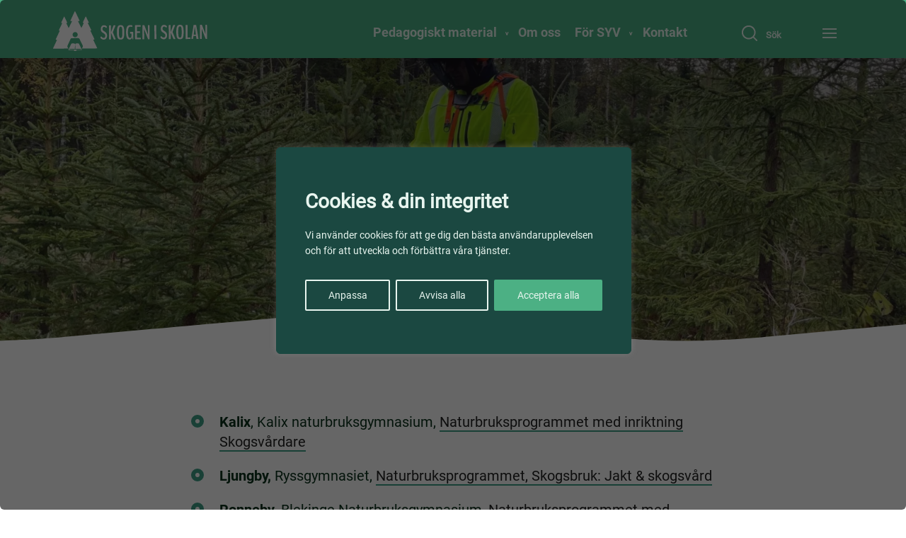

--- FILE ---
content_type: text/html; charset=UTF-8
request_url: https://www.skogeniskolan.se/skogsvardare-2/
body_size: 17720
content:
<!DOCTYPE html>
<!--[if IE 7]><html
class="ie ie7" lang=sv-SE>
<![endif]-->
<!--[if IE 8]><html
class="ie ie8" lang=sv-SE>
<![endif]-->
<!--[if !(IE 7) & !(IE 8)]><!--><html
lang=sv-SE>
<!--<![endif]--><head><meta
charset="UTF-8"><meta
name="viewport" content="width=device-width, initial-scale=1, user-scalable=0"><title>Skogsvård - Skogen i Skolan</title><link
rel=profile href=http://gmpg.org/xfn/11><link
rel=pingback href=https://www.skogeniskolan.se/xmlrpc.php><meta
name="format-detection" content="telephone=no"><link
rel=stylesheet href=https://www.skogeniskolan.se/wp-content/cache/minify/74ee6.css?x52393 media=all><link
rel="shortcut icon" href=https://www.skogeniskolan.se/wp-content/themes/skogeniskolan/images/favicons/favicon.ico?x52393 type=image/x-icon><link
rel=apple-touch-icon sizes=57x57 href=https://www.skogeniskolan.se/wp-content/themes/skogeniskolan/images/favicons/apple-touch-icon-57x57.png?x52393><link
rel=apple-touch-icon sizes=72x72 href=https://www.skogeniskolan.se/wp-content/themes/skogeniskolan/images/favicons/apple-touch-icon-72x72.png?x52393><link
rel=apple-touch-icon sizes=76x76 href=https://www.skogeniskolan.se/wp-content/themes/skogeniskolan/images/favicons/apple-touch-icon-76x76.png?x52393><link
rel=apple-touch-icon sizes=114x114 href=https://www.skogeniskolan.se/wp-content/themes/skogeniskolan/images/favicons/apple-touch-icon-114x114.png?x52393><link
rel=apple-touch-icon sizes=120x120 href=https://www.skogeniskolan.se/wp-content/themes/skogeniskolan/images/favicons/apple-touch-icon-120x120.png?x52393><link
rel=apple-touch-icon sizes=144x144 href=https://www.skogeniskolan.se/wp-content/themes/skogeniskolan/images/favicons/apple-touch-icon-144x144.png?x52393><link
rel=apple-touch-icon sizes=152x152 href=https://www.skogeniskolan.se/wp-content/themes/skogeniskolan/images/favicons/apple-touch-icon-152x152.png?x52393><link
rel=apple-touch-icon sizes=180x180 href=https://www.skogeniskolan.se/wp-content/themes/skogeniskolan/images/favicons/apple-touch-icon-180x180.png?x52393><link
rel=image_src href=https://www.skogeniskolan.se/wp-content/uploads/2024/07/test1scaled-1600x856.jpg?x52393><meta
property="og:image" content="https://www.skogeniskolan.se/wp-content/uploads/2024/07/test1scaled-1600x856.jpg"><meta
property="og:image:width" content="1600"><meta
property="og:image:height" content="856"><meta
property="og:locale" content="sv_SE"><meta
property="og:type" content="website"><meta
property="og:title" content="Skogsvård"><meta
property="og:url" content="https://www.skogeniskolan.se/skogsvardare-2/"><meta
property="og:description" content="Kalix, Kalix naturbruksgymnasium, Naturbruksprogrammet med inriktning SkogsvårdareLjungby, Ryssgymnasiet, Naturbruksprogrammet, Skogsbruk: Jakt &amp; skog"><meta
name="description" content="Kalix, Kalix naturbruksgymnasium, Naturbruksprogrammet med inriktning SkogsvårdareLjungby, Ryssgymnasiet, Naturbruksprogrammet, Skogsbruk: Jakt &amp; skog">
<!--[if lt IE 9]> <script src=https://www.skogeniskolan.se/wp-content/themes/skogeniskolan/js/html5shiv.min.js?x52393></script> <script src=https://www.skogeniskolan.se/wp-content/themes/skogeniskolan/js/respond.min.js?x52393></script> <![endif]--><meta
name='robots' content='index, follow, max-image-preview:large, max-snippet:-1, max-video-preview:-1'><link
rel=canonical href=https://www.skogeniskolan.se/skogsvardare-2/ ><meta
property="og:locale" content="sv_SE"><meta
property="og:type" content="article"><meta
property="og:title" content="Skogsvård - Skogen i Skolan"><meta
property="og:url" content="https://www.skogeniskolan.se/skogsvardare-2/"><meta
property="og:site_name" content="Skogen i Skolan"><meta
property="article:publisher" content="http://www.facebook.com/pages/skogeniskolan/304266249585749"><meta
property="article:modified_time" content="2024-07-29T15:09:33+00:00"><meta
property="og:image" content="https://www.skogeniskolan.se/wp-content/uploads/2024/07/test1scaled.jpg"><meta
property="og:image:width" content="2560"><meta
property="og:image:height" content="1370"><meta
property="og:image:type" content="image/jpeg"><meta
name="twitter:card" content="summary_large_image"><meta
name="twitter:site" content="@SkogeniSkolan"><meta
name="twitter:label1" content="Beräknad lästid"><meta
name="twitter:data1" content="1 minut"> <script type=application/ld+json class=yoast-schema-graph>{"@context":"https://schema.org","@graph":[{"@type":"WebPage","@id":"https://www.skogeniskolan.se/skogsvardare-2/","url":"https://www.skogeniskolan.se/skogsvardare-2/","name":"Skogsvård - Skogen i Skolan","isPartOf":{"@id":"https://www.skogeniskolan.se/#website"},"primaryImageOfPage":{"@id":"https://www.skogeniskolan.se/skogsvardare-2/#primaryimage"},"image":{"@id":"https://www.skogeniskolan.se/skogsvardare-2/#primaryimage"},"thumbnailUrl":"https://www.skogeniskolan.se/wp-content/uploads/2024/07/test1scaled.jpg","datePublished":"2024-07-29T14:57:38+00:00","dateModified":"2024-07-29T15:09:33+00:00","breadcrumb":{"@id":"https://www.skogeniskolan.se/skogsvardare-2/#breadcrumb"},"inLanguage":"sv-SE","potentialAction":[{"@type":"ReadAction","target":["https://www.skogeniskolan.se/skogsvardare-2/"]}]},{"@type":"ImageObject","inLanguage":"sv-SE","@id":"https://www.skogeniskolan.se/skogsvardare-2/#primaryimage","url":"https://www.skogeniskolan.se/wp-content/uploads/2024/07/test1scaled.jpg","contentUrl":"https://www.skogeniskolan.se/wp-content/uploads/2024/07/test1scaled.jpg","width":2560,"height":1370,"caption":"Person i varselkläder som röjer i skogen."},{"@type":"BreadcrumbList","@id":"https://www.skogeniskolan.se/skogsvardare-2/#breadcrumb","itemListElement":[{"@type":"ListItem","position":1,"name":"Hem","item":"https://www.skogeniskolan.se/"},{"@type":"ListItem","position":2,"name":"Skogsvård"}]},{"@type":"WebSite","@id":"https://www.skogeniskolan.se/#website","url":"https://www.skogeniskolan.se/","name":"Skogen i Skolan","description":"Vi ökar skolelevers kunskap om skogen &amp; dess många värden.","publisher":{"@id":"https://www.skogeniskolan.se/#organization"},"potentialAction":[{"@type":"SearchAction","target":{"@type":"EntryPoint","urlTemplate":"https://www.skogeniskolan.se/?s={search_term_string}"},"query-input":{"@type":"PropertyValueSpecification","valueRequired":true,"valueName":"search_term_string"}}],"inLanguage":"sv-SE"},{"@type":"Organization","@id":"https://www.skogeniskolan.se/#organization","name":"Skogen i Skolan","url":"https://www.skogeniskolan.se/","logo":{"@type":"ImageObject","inLanguage":"sv-SE","@id":"https://www.skogeniskolan.se/#/schema/logo/image/","url":"https://www.skogeniskolan.se/wp-content/uploads/2023/04/skogeniskolanfallback.jpg","contentUrl":"https://www.skogeniskolan.se/wp-content/uploads/2023/04/skogeniskolanfallback.jpg","width":1730,"height":1108,"caption":"Skogen i Skolan"},"image":{"@id":"https://www.skogeniskolan.se/#/schema/logo/image/"},"sameAs":["http://www.facebook.com/pages/skogeniskolan/304266249585749","https://x.com/SkogeniSkolan"]}]}</script> <link
rel=alternate type=application/rss+xml title="Skogen i Skolan &raquo; Webbflöde" href=https://www.skogeniskolan.se/feed/ ><link
rel=alternate title="oEmbed (JSON)" type=application/json+oembed href="https://www.skogeniskolan.se/wp-json/oembed/1.0/embed?url=https%3A%2F%2Fwww.skogeniskolan.se%2Fskogsvardare-2%2F"><link
rel=alternate title="oEmbed (XML)" type=text/xml+oembed href="https://www.skogeniskolan.se/wp-json/oembed/1.0/embed?url=https%3A%2F%2Fwww.skogeniskolan.se%2Fskogsvardare-2%2F&#038;format=xml"><style id=wp-img-auto-sizes-contain-inline-css>img:is([sizes=auto i],[sizes^="auto," i]){contain-intrinsic-size:3000px 1500px}
/*# sourceURL=wp-img-auto-sizes-contain-inline-css */</style><style id=wp-block-list-inline-css>ol,ul{box-sizing:border-box}:root :where(.wp-block-list.has-background){padding:1.25em 2.375em}
/*# sourceURL=https://www.skogeniskolan.se/wp-includes/blocks/list/style.min.css */</style><style id=wp-emoji-styles-inline-css>img.wp-smiley, img.emoji {
		display: inline !important;
		border: none !important;
		box-shadow: none !important;
		height: 1em !important;
		width: 1em !important;
		margin: 0 0.07em !important;
		vertical-align: -0.1em !important;
		background: none !important;
		padding: 0 !important;
	}
/*# sourceURL=wp-emoji-styles-inline-css */</style><style id=wp-block-library-inline-css>/*<![CDATA[*/:root{--wp-block-synced-color:#7a00df;--wp-block-synced-color--rgb:122,0,223;--wp-bound-block-color:var(--wp-block-synced-color);--wp-editor-canvas-background:#ddd;--wp-admin-theme-color:#007cba;--wp-admin-theme-color--rgb:0,124,186;--wp-admin-theme-color-darker-10:#006ba1;--wp-admin-theme-color-darker-10--rgb:0,107,160.5;--wp-admin-theme-color-darker-20:#005a87;--wp-admin-theme-color-darker-20--rgb:0,90,135;--wp-admin-border-width-focus:2px}@media (min-resolution:192dpi){:root{--wp-admin-border-width-focus:1.5px}}.wp-element-button{cursor:pointer}:root .has-very-light-gray-background-color{background-color:#eee}:root .has-very-dark-gray-background-color{background-color:#313131}:root .has-very-light-gray-color{color:#eee}:root .has-very-dark-gray-color{color:#313131}:root .has-vivid-green-cyan-to-vivid-cyan-blue-gradient-background{background:linear-gradient(135deg,#00d084,#0693e3)}:root .has-purple-crush-gradient-background{background:linear-gradient(135deg,#34e2e4,#4721fb 50%,#ab1dfe)}:root .has-hazy-dawn-gradient-background{background:linear-gradient(135deg,#faaca8,#dad0ec)}:root .has-subdued-olive-gradient-background{background:linear-gradient(135deg,#fafae1,#67a671)}:root .has-atomic-cream-gradient-background{background:linear-gradient(135deg,#fdd79a,#004a59)}:root .has-nightshade-gradient-background{background:linear-gradient(135deg,#330968,#31cdcf)}:root .has-midnight-gradient-background{background:linear-gradient(135deg,#020381,#2874fc)}:root{--wp--preset--font-size--normal:16px;--wp--preset--font-size--huge:42px}.has-regular-font-size{font-size:1em}.has-larger-font-size{font-size:2.625em}.has-normal-font-size{font-size:var(--wp--preset--font-size--normal)}.has-huge-font-size{font-size:var(--wp--preset--font-size--huge)}.has-text-align-center{text-align:center}.has-text-align-left{text-align:left}.has-text-align-right{text-align:right}.has-fit-text{white-space:nowrap!important}#end-resizable-editor-section{display:none}.aligncenter{clear:both}.items-justified-left{justify-content:flex-start}.items-justified-center{justify-content:center}.items-justified-right{justify-content:flex-end}.items-justified-space-between{justify-content:space-between}.screen-reader-text{border:0;clip-path:inset(50%);height:1px;margin:-1px;overflow:hidden;padding:0;position:absolute;width:1px;word-wrap:normal!important}.screen-reader-text:focus{background-color:#ddd;clip-path:none;color:#444;display:block;font-size:1em;height:auto;left:5px;line-height:normal;padding:15px 23px 14px;text-decoration:none;top:5px;width:auto;z-index:100000}html :where(.has-border-color){border-style:solid}html :where([style*=border-top-color]){border-top-style:solid}html :where([style*=border-right-color]){border-right-style:solid}html :where([style*=border-bottom-color]){border-bottom-style:solid}html :where([style*=border-left-color]){border-left-style:solid}html :where([style*=border-width]){border-style:solid}html :where([style*=border-top-width]){border-top-style:solid}html :where([style*=border-right-width]){border-right-style:solid}html :where([style*=border-bottom-width]){border-bottom-style:solid}html :where([style*=border-left-width]){border-left-style:solid}html :where(img[class*=wp-image-]){height:auto;max-width:100%}:where(figure){margin:0 0 1em}html :where(.is-position-sticky){--wp-admin--admin-bar--position-offset:var(--wp-admin--admin-bar--height,0px)}@media screen and (max-width:600px){html :where(.is-position-sticky){--wp-admin--admin-bar--position-offset:0px}}

/*# sourceURL=wp-block-library-inline-css *//*]]>*/</style><style id=global-styles-inline-css>/*<![CDATA[*/:root{--wp--preset--aspect-ratio--square: 1;--wp--preset--aspect-ratio--4-3: 4/3;--wp--preset--aspect-ratio--3-4: 3/4;--wp--preset--aspect-ratio--3-2: 3/2;--wp--preset--aspect-ratio--2-3: 2/3;--wp--preset--aspect-ratio--16-9: 16/9;--wp--preset--aspect-ratio--9-16: 9/16;--wp--preset--gradient--vivid-cyan-blue-to-vivid-purple: linear-gradient(135deg,rgb(6,147,227) 0%,rgb(155,81,224) 100%);--wp--preset--gradient--light-green-cyan-to-vivid-green-cyan: linear-gradient(135deg,rgb(122,220,180) 0%,rgb(0,208,130) 100%);--wp--preset--gradient--luminous-vivid-amber-to-luminous-vivid-orange: linear-gradient(135deg,rgb(252,185,0) 0%,rgb(255,105,0) 100%);--wp--preset--gradient--luminous-vivid-orange-to-vivid-red: linear-gradient(135deg,rgb(255,105,0) 0%,rgb(207,46,46) 100%);--wp--preset--gradient--very-light-gray-to-cyan-bluish-gray: linear-gradient(135deg,rgb(238,238,238) 0%,rgb(169,184,195) 100%);--wp--preset--gradient--cool-to-warm-spectrum: linear-gradient(135deg,rgb(74,234,220) 0%,rgb(151,120,209) 20%,rgb(207,42,186) 40%,rgb(238,44,130) 60%,rgb(251,105,98) 80%,rgb(254,248,76) 100%);--wp--preset--gradient--blush-light-purple: linear-gradient(135deg,rgb(255,206,236) 0%,rgb(152,150,240) 100%);--wp--preset--gradient--blush-bordeaux: linear-gradient(135deg,rgb(254,205,165) 0%,rgb(254,45,45) 50%,rgb(107,0,62) 100%);--wp--preset--gradient--luminous-dusk: linear-gradient(135deg,rgb(255,203,112) 0%,rgb(199,81,192) 50%,rgb(65,88,208) 100%);--wp--preset--gradient--pale-ocean: linear-gradient(135deg,rgb(255,245,203) 0%,rgb(182,227,212) 50%,rgb(51,167,181) 100%);--wp--preset--gradient--electric-grass: linear-gradient(135deg,rgb(202,248,128) 0%,rgb(113,206,126) 100%);--wp--preset--gradient--midnight: linear-gradient(135deg,rgb(2,3,129) 0%,rgb(40,116,252) 100%);--wp--preset--font-size--small: 13px;--wp--preset--font-size--medium: 20px;--wp--preset--font-size--large: 36px;--wp--preset--font-size--x-large: 42px;--wp--preset--spacing--20: 0.44rem;--wp--preset--spacing--30: 0.67rem;--wp--preset--spacing--40: 1rem;--wp--preset--spacing--50: 1.5rem;--wp--preset--spacing--60: 2.25rem;--wp--preset--spacing--70: 3.38rem;--wp--preset--spacing--80: 5.06rem;--wp--preset--shadow--natural: 6px 6px 9px rgba(0, 0, 0, 0.2);--wp--preset--shadow--deep: 12px 12px 50px rgba(0, 0, 0, 0.4);--wp--preset--shadow--sharp: 6px 6px 0px rgba(0, 0, 0, 0.2);--wp--preset--shadow--outlined: 6px 6px 0px -3px rgb(255, 255, 255), 6px 6px rgb(0, 0, 0);--wp--preset--shadow--crisp: 6px 6px 0px rgb(0, 0, 0);}:where(.is-layout-flex){gap: 0.5em;}:where(.is-layout-grid){gap: 0.5em;}body .is-layout-flex{display: flex;}.is-layout-flex{flex-wrap: wrap;align-items: center;}.is-layout-flex > :is(*, div){margin: 0;}body .is-layout-grid{display: grid;}.is-layout-grid > :is(*, div){margin: 0;}:where(.wp-block-columns.is-layout-flex){gap: 2em;}:where(.wp-block-columns.is-layout-grid){gap: 2em;}:where(.wp-block-post-template.is-layout-flex){gap: 1.25em;}:where(.wp-block-post-template.is-layout-grid){gap: 1.25em;}.has-vivid-cyan-blue-to-vivid-purple-gradient-background{background: var(--wp--preset--gradient--vivid-cyan-blue-to-vivid-purple) !important;}.has-light-green-cyan-to-vivid-green-cyan-gradient-background{background: var(--wp--preset--gradient--light-green-cyan-to-vivid-green-cyan) !important;}.has-luminous-vivid-amber-to-luminous-vivid-orange-gradient-background{background: var(--wp--preset--gradient--luminous-vivid-amber-to-luminous-vivid-orange) !important;}.has-luminous-vivid-orange-to-vivid-red-gradient-background{background: var(--wp--preset--gradient--luminous-vivid-orange-to-vivid-red) !important;}.has-very-light-gray-to-cyan-bluish-gray-gradient-background{background: var(--wp--preset--gradient--very-light-gray-to-cyan-bluish-gray) !important;}.has-cool-to-warm-spectrum-gradient-background{background: var(--wp--preset--gradient--cool-to-warm-spectrum) !important;}.has-blush-light-purple-gradient-background{background: var(--wp--preset--gradient--blush-light-purple) !important;}.has-blush-bordeaux-gradient-background{background: var(--wp--preset--gradient--blush-bordeaux) !important;}.has-luminous-dusk-gradient-background{background: var(--wp--preset--gradient--luminous-dusk) !important;}.has-pale-ocean-gradient-background{background: var(--wp--preset--gradient--pale-ocean) !important;}.has-electric-grass-gradient-background{background: var(--wp--preset--gradient--electric-grass) !important;}.has-midnight-gradient-background{background: var(--wp--preset--gradient--midnight) !important;}.has-small-font-size{font-size: var(--wp--preset--font-size--small) !important;}.has-medium-font-size{font-size: var(--wp--preset--font-size--medium) !important;}.has-large-font-size{font-size: var(--wp--preset--font-size--large) !important;}.has-x-large-font-size{font-size: var(--wp--preset--font-size--x-large) !important;}
/*# sourceURL=global-styles-inline-css *//*]]>*/</style><style id=classic-theme-styles-inline-css>/*! This file is auto-generated */
.wp-block-button__link{color:#fff;background-color:#32373c;border-radius:9999px;box-shadow:none;text-decoration:none;padding:calc(.667em + 2px) calc(1.333em + 2px);font-size:1.125em}.wp-block-file__button{background:#32373c;color:#fff;text-decoration:none}
/*# sourceURL=/wp-includes/css/classic-themes.min.css */</style><link
rel=stylesheet href=https://www.skogeniskolan.se/wp-content/cache/minify/4c431.css?x52393 media=all> <script id=cookie-law-info-js-extra>var _ckyConfig = {"_ipData":[],"_assetsURL":"https://www.skogeniskolan.se/wp-content/plugins/cookie-law-info/lite/frontend/images/","_publicURL":"https://www.skogeniskolan.se","_expiry":"365","_categories":[{"name":"N\u00f6dv\u00e4ndiga","slug":"necessary","isNecessary":true,"ccpaDoNotSell":true,"cookies":[],"active":true,"defaultConsent":{"gdpr":true,"ccpa":true}},{"name":"Funktionella","slug":"functional","isNecessary":false,"ccpaDoNotSell":true,"cookies":[],"active":true,"defaultConsent":{"gdpr":false,"ccpa":false}},{"name":"Analys","slug":"analytics","isNecessary":false,"ccpaDoNotSell":true,"cookies":[{"cookieID":"_gid","domain":"googletagmanager.com","provider":""},{"cookieID":"_ga","domain":"googletagmanager.com","provider":"googletagmanager.com"},{"cookieID":"_gat_gtag_UA_*","domain":"googletagmanager.com","provider":""}],"active":true,"defaultConsent":{"gdpr":false,"ccpa":false}},{"name":"Performance","slug":"performance","isNecessary":false,"ccpaDoNotSell":true,"cookies":[],"active":true,"defaultConsent":{"gdpr":false,"ccpa":false}},{"name":"Annons","slug":"advertisement","isNecessary":false,"ccpaDoNotSell":true,"cookies":[],"active":true,"defaultConsent":{"gdpr":false,"ccpa":false}}],"_activeLaw":"gdpr","_rootDomain":"","_block":"1","_showBanner":"1","_bannerConfig":{"settings":{"type":"box","preferenceCenterType":"popup","position":"bottom-left","applicableLaw":"gdpr"},"behaviours":{"reloadBannerOnAccept":false,"loadAnalyticsByDefault":false,"animations":{"onLoad":"animate","onHide":"sticky"}},"config":{"revisitConsent":{"status":true,"tag":"revisit-consent","position":"bottom-left","meta":{"url":"#"},"styles":{"background-color":"#0056A7"},"elements":{"title":{"type":"text","tag":"revisit-consent-title","status":true,"styles":{"color":"#0056a7"}}}},"preferenceCenter":{"toggle":{"status":true,"tag":"detail-category-toggle","type":"toggle","states":{"active":{"styles":{"background-color":"#1863DC"}},"inactive":{"styles":{"background-color":"#D0D5D2"}}}}},"categoryPreview":{"status":false,"toggle":{"status":true,"tag":"detail-category-preview-toggle","type":"toggle","states":{"active":{"styles":{"background-color":"#1863DC"}},"inactive":{"styles":{"background-color":"#D0D5D2"}}}}},"videoPlaceholder":{"status":true,"styles":{"background-color":"#000000","border-color":"#000000","color":"#ffffff"}},"readMore":{"status":false,"tag":"readmore-button","type":"link","meta":{"noFollow":true,"newTab":true},"styles":{"color":"#e8f5ef","background-color":"transparent","border-color":"transparent"}},"showMore":{"status":true,"tag":"show-desc-button","type":"button","styles":{"color":"#1863DC"}},"showLess":{"status":true,"tag":"hide-desc-button","type":"button","styles":{"color":"#1863DC"}},"alwaysActive":{"status":true,"tag":"always-active","styles":{"color":"#008000"}},"manualLinks":{"status":true,"tag":"manual-links","type":"link","styles":{"color":"#1863DC"}},"auditTable":{"status":true},"optOption":{"status":true,"toggle":{"status":true,"tag":"optout-option-toggle","type":"toggle","states":{"active":{"styles":{"background-color":"#1863dc"}},"inactive":{"styles":{"background-color":"#FFFFFF"}}}}}}},"_version":"3.3.8","_logConsent":"1","_tags":[{"tag":"accept-button","styles":{"color":"#e8f5ef","background-color":"#4cb084","border-color":"#4cb084"}},{"tag":"reject-button","styles":{"color":"#e8f5ef","background-color":"transparent","border-color":"#e8f5ef"}},{"tag":"settings-button","styles":{"color":"#e8f5ef","background-color":"transparent","border-color":"#e8f5ef"}},{"tag":"readmore-button","styles":{"color":"#e8f5ef","background-color":"transparent","border-color":"transparent"}},{"tag":"donotsell-button","styles":{"color":"#1863DC","background-color":"transparent","border-color":"transparent"}},{"tag":"show-desc-button","styles":{"color":"#1863DC"}},{"tag":"hide-desc-button","styles":{"color":"#1863DC"}},{"tag":"cky-always-active","styles":[]},{"tag":"cky-link","styles":[]},{"tag":"accept-button","styles":{"color":"#e8f5ef","background-color":"#4cb084","border-color":"#4cb084"}},{"tag":"revisit-consent","styles":{"background-color":"#0056A7"}}],"_shortCodes":[{"key":"cky_readmore","content":"\u003Ca href=\"https://www.skogen.se/om-cookies/\" class=\"cky-policy\" aria-label=\"L\u00e4s mer\" target=\"_blank\" rel=\"noopener\" data-cky-tag=\"readmore-button\"\u003EL\u00e4s mer\u003C/a\u003E","tag":"readmore-button","status":false,"attributes":{"rel":"nofollow","target":"_blank"}},{"key":"cky_show_desc","content":"\u003Cbutton class=\"cky-show-desc-btn\" data-cky-tag=\"show-desc-button\" aria-label=\"Visa mer\"\u003EVisa mer\u003C/button\u003E","tag":"show-desc-button","status":true,"attributes":[]},{"key":"cky_hide_desc","content":"\u003Cbutton class=\"cky-show-desc-btn\" data-cky-tag=\"hide-desc-button\" aria-label=\"Visa mindre\"\u003EVisa mindre\u003C/button\u003E","tag":"hide-desc-button","status":true,"attributes":[]},{"key":"cky_optout_show_desc","content":"[cky_optout_show_desc]","tag":"optout-show-desc-button","status":true,"attributes":[]},{"key":"cky_optout_hide_desc","content":"[cky_optout_hide_desc]","tag":"optout-hide-desc-button","status":true,"attributes":[]},{"key":"cky_category_toggle_label","content":"[cky_{{status}}_category_label] [cky_preference_{{category_slug}}_title]","tag":"","status":true,"attributes":[]},{"key":"cky_enable_category_label","content":"Enable","tag":"","status":true,"attributes":[]},{"key":"cky_disable_category_label","content":"Disable","tag":"","status":true,"attributes":[]},{"key":"cky_video_placeholder","content":"\u003Cdiv class=\"video-placeholder-normal\" data-cky-tag=\"video-placeholder\" id=\"[UNIQUEID]\"\u003E\u003Cp class=\"video-placeholder-text-normal\" data-cky-tag=\"placeholder-title\"\u003EVar v\u00e4nlig aktivera cookies f\u00f6r att ta del av inneh\u00e5llet\u003C/p\u003E\u003C/div\u003E","tag":"","status":true,"attributes":[]},{"key":"cky_enable_optout_label","content":"Enable","tag":"","status":true,"attributes":[]},{"key":"cky_disable_optout_label","content":"Disable","tag":"","status":true,"attributes":[]},{"key":"cky_optout_toggle_label","content":"[cky_{{status}}_optout_label] [cky_optout_option_title]","tag":"","status":true,"attributes":[]},{"key":"cky_optout_option_title","content":"Do Not Sell or Share My Personal Information","tag":"","status":true,"attributes":[]},{"key":"cky_optout_close_label","content":"Close","tag":"","status":true,"attributes":[]},{"key":"cky_preference_close_label","content":"Close","tag":"","status":true,"attributes":[]}],"_rtl":"","_language":"en","_providersToBlock":[{"re":"googletagmanager.com","categories":["analytics"]}]};
var _ckyStyles = {"css":".cky-overlay{background: #000000; opacity: 0.4; position: fixed; top: 0; left: 0; width: 100%; height: 100%; z-index: 99999999;}.cky-hide{display: none;}.cky-btn-revisit-wrapper{display: flex; align-items: center; justify-content: center; background: #0056a7; width: 45px; height: 45px; border-radius: 50%; position: fixed; z-index: 999999; cursor: pointer;}.cky-revisit-bottom-left{bottom: 15px; left: 15px;}.cky-revisit-bottom-right{bottom: 15px; right: 15px;}.cky-btn-revisit-wrapper .cky-btn-revisit{display: flex; align-items: center; justify-content: center; background: none; border: none; cursor: pointer; position: relative; margin: 0; padding: 0;}.cky-btn-revisit-wrapper .cky-btn-revisit img{max-width: fit-content; margin: 0; height: 30px; width: 30px;}.cky-revisit-bottom-left:hover::before{content: attr(data-tooltip); position: absolute; background: #4e4b66; color: #ffffff; left: calc(100% + 7px); font-size: 12px; line-height: 16px; width: max-content; padding: 4px 8px; border-radius: 4px;}.cky-revisit-bottom-left:hover::after{position: absolute; content: \"\"; border: 5px solid transparent; left: calc(100% + 2px); border-left-width: 0; border-right-color: #4e4b66;}.cky-revisit-bottom-right:hover::before{content: attr(data-tooltip); position: absolute; background: #4e4b66; color: #ffffff; right: calc(100% + 7px); font-size: 12px; line-height: 16px; width: max-content; padding: 4px 8px; border-radius: 4px;}.cky-revisit-bottom-right:hover::after{position: absolute; content: \"\"; border: 5px solid transparent; right: calc(100% + 2px); border-right-width: 0; border-left-color: #4e4b66;}.cky-revisit-hide{display: none;}.cky-consent-container{position: fixed; width: 440px; box-sizing: border-box; z-index: 9999999; border-radius: 6px;}.cky-consent-container .cky-consent-bar{background: #ffffff; border: 1px solid; padding: 20px 26px; box-shadow: 0 -1px 10px 0 #acabab4d; border-radius: 6px;}.cky-box-bottom-left{bottom: 40px; left: 40px;}.cky-box-bottom-right{bottom: 40px; right: 40px;}.cky-box-top-left{top: 40px; left: 40px;}.cky-box-top-right{top: 40px; right: 40px;}.cky-custom-brand-logo-wrapper .cky-custom-brand-logo{width: 100px; height: auto; margin: 0 0 12px 0;}.cky-notice .cky-title{color: #212121; font-weight: 700; font-size: 18px; line-height: 24px; margin: 0 0 12px 0;}.cky-notice-des *,.cky-preference-content-wrapper *,.cky-accordion-header-des *,.cky-gpc-wrapper .cky-gpc-desc *{font-size: 14px;}.cky-notice-des{color: #212121; font-size: 14px; line-height: 24px; font-weight: 400;}.cky-notice-des img{height: 25px; width: 25px;}.cky-consent-bar .cky-notice-des p,.cky-gpc-wrapper .cky-gpc-desc p,.cky-preference-body-wrapper .cky-preference-content-wrapper p,.cky-accordion-header-wrapper .cky-accordion-header-des p,.cky-cookie-des-table li div:last-child p{color: inherit; margin-top: 0; overflow-wrap: break-word;}.cky-notice-des P:last-child,.cky-preference-content-wrapper p:last-child,.cky-cookie-des-table li div:last-child p:last-child,.cky-gpc-wrapper .cky-gpc-desc p:last-child{margin-bottom: 0;}.cky-notice-des a.cky-policy,.cky-notice-des button.cky-policy{font-size: 14px; color: #1863dc; white-space: nowrap; cursor: pointer; background: transparent; border: 1px solid; text-decoration: underline;}.cky-notice-des button.cky-policy{padding: 0;}.cky-notice-des a.cky-policy:focus-visible,.cky-notice-des button.cky-policy:focus-visible,.cky-preference-content-wrapper .cky-show-desc-btn:focus-visible,.cky-accordion-header .cky-accordion-btn:focus-visible,.cky-preference-header .cky-btn-close:focus-visible,.cky-switch input[type=\"checkbox\"]:focus-visible,.cky-footer-wrapper a:focus-visible,.cky-btn:focus-visible{outline: 2px solid #1863dc; outline-offset: 2px;}.cky-btn:focus:not(:focus-visible),.cky-accordion-header .cky-accordion-btn:focus:not(:focus-visible),.cky-preference-content-wrapper .cky-show-desc-btn:focus:not(:focus-visible),.cky-btn-revisit-wrapper .cky-btn-revisit:focus:not(:focus-visible),.cky-preference-header .cky-btn-close:focus:not(:focus-visible),.cky-consent-bar .cky-banner-btn-close:focus:not(:focus-visible){outline: 0;}button.cky-show-desc-btn:not(:hover):not(:active){color: #1863dc; background: transparent;}button.cky-accordion-btn:not(:hover):not(:active),button.cky-banner-btn-close:not(:hover):not(:active),button.cky-btn-revisit:not(:hover):not(:active),button.cky-btn-close:not(:hover):not(:active){background: transparent;}.cky-consent-bar button:hover,.cky-modal.cky-modal-open button:hover,.cky-consent-bar button:focus,.cky-modal.cky-modal-open button:focus{text-decoration: none;}.cky-notice-btn-wrapper{display: flex; justify-content: flex-start; align-items: center; flex-wrap: wrap; margin-top: 16px;}.cky-notice-btn-wrapper .cky-btn{text-shadow: none; box-shadow: none;}.cky-btn{flex: auto; max-width: 100%; font-size: 14px; font-family: inherit; line-height: 24px; padding: 8px; font-weight: 500; margin: 0 8px 0 0; border-radius: 2px; cursor: pointer; text-align: center; text-transform: none; min-height: 0;}.cky-btn:hover{opacity: 0.8;}.cky-btn-customize{color: #1863dc; background: transparent; border: 2px solid #1863dc;}.cky-btn-reject{color: #1863dc; background: transparent; border: 2px solid #1863dc;}.cky-btn-accept{background: #1863dc; color: #ffffff; border: 2px solid #1863dc;}.cky-btn:last-child{margin-right: 0;}@media (max-width: 576px){.cky-box-bottom-left{bottom: 0; left: 0;}.cky-box-bottom-right{bottom: 0; right: 0;}.cky-box-top-left{top: 0; left: 0;}.cky-box-top-right{top: 0; right: 0;}}@media (max-width: 440px){.cky-box-bottom-left, .cky-box-bottom-right, .cky-box-top-left, .cky-box-top-right{width: 100%; max-width: 100%;}.cky-consent-container .cky-consent-bar{padding: 20px 0;}.cky-custom-brand-logo-wrapper, .cky-notice .cky-title, .cky-notice-des, .cky-notice-btn-wrapper{padding: 0 24px;}.cky-notice-des{max-height: 40vh; overflow-y: scroll;}.cky-notice-btn-wrapper{flex-direction: column; margin-top: 0;}.cky-btn{width: 100%; margin: 10px 0 0 0;}.cky-notice-btn-wrapper .cky-btn-customize{order: 2;}.cky-notice-btn-wrapper .cky-btn-reject{order: 3;}.cky-notice-btn-wrapper .cky-btn-accept{order: 1; margin-top: 16px;}}@media (max-width: 352px){.cky-notice .cky-title{font-size: 16px;}.cky-notice-des *{font-size: 12px;}.cky-notice-des, .cky-btn{font-size: 12px;}}.cky-modal.cky-modal-open{display: flex; visibility: visible; -webkit-transform: translate(-50%, -50%); -moz-transform: translate(-50%, -50%); -ms-transform: translate(-50%, -50%); -o-transform: translate(-50%, -50%); transform: translate(-50%, -50%); top: 50%; left: 50%; transition: all 1s ease;}.cky-modal{box-shadow: 0 32px 68px rgba(0, 0, 0, 0.3); margin: 0 auto; position: fixed; max-width: 100%; background: #ffffff; top: 50%; box-sizing: border-box; border-radius: 6px; z-index: 999999999; color: #212121; -webkit-transform: translate(-50%, 100%); -moz-transform: translate(-50%, 100%); -ms-transform: translate(-50%, 100%); -o-transform: translate(-50%, 100%); transform: translate(-50%, 100%); visibility: hidden; transition: all 0s ease;}.cky-preference-center{max-height: 79vh; overflow: hidden; width: 845px; overflow: hidden; flex: 1 1 0; display: flex; flex-direction: column; border-radius: 6px;}.cky-preference-header{display: flex; align-items: center; justify-content: space-between; padding: 22px 24px; border-bottom: 1px solid;}.cky-preference-header .cky-preference-title{font-size: 18px; font-weight: 700; line-height: 24px;}.cky-preference-header .cky-btn-close{margin: 0; cursor: pointer; vertical-align: middle; padding: 0; background: none; border: none; width: 24px; height: 24px; min-height: 0; line-height: 0; text-shadow: none; box-shadow: none;}.cky-preference-header .cky-btn-close img{margin: 0; height: 10px; width: 10px;}.cky-preference-body-wrapper{padding: 0 24px; flex: 1; overflow: auto; box-sizing: border-box;}.cky-preference-content-wrapper,.cky-gpc-wrapper .cky-gpc-desc{font-size: 14px; line-height: 24px; font-weight: 400; padding: 12px 0;}.cky-preference-content-wrapper{border-bottom: 1px solid;}.cky-preference-content-wrapper img{height: 25px; width: 25px;}.cky-preference-content-wrapper .cky-show-desc-btn{font-size: 14px; font-family: inherit; color: #1863dc; text-decoration: none; line-height: 24px; padding: 0; margin: 0; white-space: nowrap; cursor: pointer; background: transparent; border-color: transparent; text-transform: none; min-height: 0; text-shadow: none; box-shadow: none;}.cky-accordion-wrapper{margin-bottom: 10px;}.cky-accordion{border-bottom: 1px solid;}.cky-accordion:last-child{border-bottom: none;}.cky-accordion .cky-accordion-item{display: flex; margin-top: 10px;}.cky-accordion .cky-accordion-body{display: none;}.cky-accordion.cky-accordion-active .cky-accordion-body{display: block; padding: 0 22px; margin-bottom: 16px;}.cky-accordion-header-wrapper{cursor: pointer; width: 100%;}.cky-accordion-item .cky-accordion-header{display: flex; justify-content: space-between; align-items: center;}.cky-accordion-header .cky-accordion-btn{font-size: 16px; font-family: inherit; color: #212121; line-height: 24px; background: none; border: none; font-weight: 700; padding: 0; margin: 0; cursor: pointer; text-transform: none; min-height: 0; text-shadow: none; box-shadow: none;}.cky-accordion-header .cky-always-active{color: #008000; font-weight: 600; line-height: 24px; font-size: 14px;}.cky-accordion-header-des{font-size: 14px; line-height: 24px; margin: 10px 0 16px 0;}.cky-accordion-chevron{margin-right: 22px; position: relative; cursor: pointer;}.cky-accordion-chevron-hide{display: none;}.cky-accordion .cky-accordion-chevron i::before{content: \"\"; position: absolute; border-right: 1.4px solid; border-bottom: 1.4px solid; border-color: inherit; height: 6px; width: 6px; -webkit-transform: rotate(-45deg); -moz-transform: rotate(-45deg); -ms-transform: rotate(-45deg); -o-transform: rotate(-45deg); transform: rotate(-45deg); transition: all 0.2s ease-in-out; top: 8px;}.cky-accordion.cky-accordion-active .cky-accordion-chevron i::before{-webkit-transform: rotate(45deg); -moz-transform: rotate(45deg); -ms-transform: rotate(45deg); -o-transform: rotate(45deg); transform: rotate(45deg);}.cky-audit-table{background: #f4f4f4; border-radius: 6px;}.cky-audit-table .cky-empty-cookies-text{color: inherit; font-size: 12px; line-height: 24px; margin: 0; padding: 10px;}.cky-audit-table .cky-cookie-des-table{font-size: 12px; line-height: 24px; font-weight: normal; padding: 15px 10px; border-bottom: 1px solid; border-bottom-color: inherit; margin: 0;}.cky-audit-table .cky-cookie-des-table:last-child{border-bottom: none;}.cky-audit-table .cky-cookie-des-table li{list-style-type: none; display: flex; padding: 3px 0;}.cky-audit-table .cky-cookie-des-table li:first-child{padding-top: 0;}.cky-cookie-des-table li div:first-child{width: 100px; font-weight: 600; word-break: break-word; word-wrap: break-word;}.cky-cookie-des-table li div:last-child{flex: 1; word-break: break-word; word-wrap: break-word; margin-left: 8px;}.cky-footer-shadow{display: block; width: 100%; height: 40px; background: linear-gradient(180deg, rgba(255, 255, 255, 0) 0%, #ffffff 100%); position: absolute; bottom: calc(100% - 1px);}.cky-footer-wrapper{position: relative;}.cky-prefrence-btn-wrapper{display: flex; flex-wrap: wrap; align-items: center; justify-content: center; padding: 22px 24px; border-top: 1px solid;}.cky-prefrence-btn-wrapper .cky-btn{flex: auto; max-width: 100%; text-shadow: none; box-shadow: none;}.cky-btn-preferences{color: #1863dc; background: transparent; border: 2px solid #1863dc;}.cky-preference-header,.cky-preference-body-wrapper,.cky-preference-content-wrapper,.cky-accordion-wrapper,.cky-accordion,.cky-accordion-wrapper,.cky-footer-wrapper,.cky-prefrence-btn-wrapper{border-color: inherit;}@media (max-width: 845px){.cky-modal{max-width: calc(100% - 16px);}}@media (max-width: 576px){.cky-modal{max-width: 100%;}.cky-preference-center{max-height: 100vh;}.cky-prefrence-btn-wrapper{flex-direction: column;}.cky-accordion.cky-accordion-active .cky-accordion-body{padding-right: 0;}.cky-prefrence-btn-wrapper .cky-btn{width: 100%; margin: 10px 0 0 0;}.cky-prefrence-btn-wrapper .cky-btn-reject{order: 3;}.cky-prefrence-btn-wrapper .cky-btn-accept{order: 1; margin-top: 0;}.cky-prefrence-btn-wrapper .cky-btn-preferences{order: 2;}}@media (max-width: 425px){.cky-accordion-chevron{margin-right: 15px;}.cky-notice-btn-wrapper{margin-top: 0;}.cky-accordion.cky-accordion-active .cky-accordion-body{padding: 0 15px;}}@media (max-width: 352px){.cky-preference-header .cky-preference-title{font-size: 16px;}.cky-preference-header{padding: 16px 24px;}.cky-preference-content-wrapper *, .cky-accordion-header-des *{font-size: 12px;}.cky-preference-content-wrapper, .cky-preference-content-wrapper .cky-show-more, .cky-accordion-header .cky-always-active, .cky-accordion-header-des, .cky-preference-content-wrapper .cky-show-desc-btn, .cky-notice-des a.cky-policy{font-size: 12px;}.cky-accordion-header .cky-accordion-btn{font-size: 14px;}}.cky-switch{display: flex;}.cky-switch input[type=\"checkbox\"]{position: relative; width: 44px; height: 24px; margin: 0; background: #d0d5d2; -webkit-appearance: none; border-radius: 50px; cursor: pointer; outline: 0; border: none; top: 0;}.cky-switch input[type=\"checkbox\"]:checked{background: #1863dc;}.cky-switch input[type=\"checkbox\"]:before{position: absolute; content: \"\"; height: 20px; width: 20px; left: 2px; bottom: 2px; border-radius: 50%; background-color: white; -webkit-transition: 0.4s; transition: 0.4s; margin: 0;}.cky-switch input[type=\"checkbox\"]:after{display: none;}.cky-switch input[type=\"checkbox\"]:checked:before{-webkit-transform: translateX(20px); -ms-transform: translateX(20px); transform: translateX(20px);}@media (max-width: 425px){.cky-switch input[type=\"checkbox\"]{width: 38px; height: 21px;}.cky-switch input[type=\"checkbox\"]:before{height: 17px; width: 17px;}.cky-switch input[type=\"checkbox\"]:checked:before{-webkit-transform: translateX(17px); -ms-transform: translateX(17px); transform: translateX(17px);}}.cky-consent-bar .cky-banner-btn-close{position: absolute; right: 9px; top: 5px; background: none; border: none; cursor: pointer; padding: 0; margin: 0; min-height: 0; line-height: 0; height: 24px; width: 24px; text-shadow: none; box-shadow: none;}.cky-consent-bar .cky-banner-btn-close img{height: 9px; width: 9px; margin: 0;}.cky-notice-group{font-size: 14px; line-height: 24px; font-weight: 400; color: #212121;}.cky-notice-btn-wrapper .cky-btn-do-not-sell{font-size: 14px; line-height: 24px; padding: 6px 0; margin: 0; font-weight: 500; background: none; border-radius: 2px; border: none; cursor: pointer; text-align: left; color: #1863dc; background: transparent; border-color: transparent; box-shadow: none; text-shadow: none;}.cky-consent-bar .cky-banner-btn-close:focus-visible,.cky-notice-btn-wrapper .cky-btn-do-not-sell:focus-visible,.cky-opt-out-btn-wrapper .cky-btn:focus-visible,.cky-opt-out-checkbox-wrapper input[type=\"checkbox\"].cky-opt-out-checkbox:focus-visible{outline: 2px solid #1863dc; outline-offset: 2px;}@media (max-width: 440px){.cky-consent-container{width: 100%;}}@media (max-width: 352px){.cky-notice-des a.cky-policy, .cky-notice-btn-wrapper .cky-btn-do-not-sell{font-size: 12px;}}.cky-opt-out-wrapper{padding: 12px 0;}.cky-opt-out-wrapper .cky-opt-out-checkbox-wrapper{display: flex; align-items: center;}.cky-opt-out-checkbox-wrapper .cky-opt-out-checkbox-label{font-size: 16px; font-weight: 700; line-height: 24px; margin: 0 0 0 12px; cursor: pointer;}.cky-opt-out-checkbox-wrapper input[type=\"checkbox\"].cky-opt-out-checkbox{background-color: #ffffff; border: 1px solid black; width: 20px; height: 18.5px; margin: 0; -webkit-appearance: none; position: relative; display: flex; align-items: center; justify-content: center; border-radius: 2px; cursor: pointer;}.cky-opt-out-checkbox-wrapper input[type=\"checkbox\"].cky-opt-out-checkbox:checked{background-color: #1863dc; border: none;}.cky-opt-out-checkbox-wrapper input[type=\"checkbox\"].cky-opt-out-checkbox:checked::after{left: 6px; bottom: 4px; width: 7px; height: 13px; border: solid #ffffff; border-width: 0 3px 3px 0; border-radius: 2px; -webkit-transform: rotate(45deg); -ms-transform: rotate(45deg); transform: rotate(45deg); content: \"\"; position: absolute; box-sizing: border-box;}.cky-opt-out-checkbox-wrapper.cky-disabled .cky-opt-out-checkbox-label,.cky-opt-out-checkbox-wrapper.cky-disabled input[type=\"checkbox\"].cky-opt-out-checkbox{cursor: no-drop;}.cky-gpc-wrapper{margin: 0 0 0 32px;}.cky-footer-wrapper .cky-opt-out-btn-wrapper{display: flex; flex-wrap: wrap; align-items: center; justify-content: center; padding: 22px 24px;}.cky-opt-out-btn-wrapper .cky-btn{flex: auto; max-width: 100%; text-shadow: none; box-shadow: none;}.cky-opt-out-btn-wrapper .cky-btn-cancel{border: 1px solid #dedfe0; background: transparent; color: #858585;}.cky-opt-out-btn-wrapper .cky-btn-confirm{background: #1863dc; color: #ffffff; border: 1px solid #1863dc;}@media (max-width: 352px){.cky-opt-out-checkbox-wrapper .cky-opt-out-checkbox-label{font-size: 14px;}.cky-gpc-wrapper .cky-gpc-desc, .cky-gpc-wrapper .cky-gpc-desc *{font-size: 12px;}.cky-opt-out-checkbox-wrapper input[type=\"checkbox\"].cky-opt-out-checkbox{width: 16px; height: 16px;}.cky-opt-out-checkbox-wrapper input[type=\"checkbox\"].cky-opt-out-checkbox:checked::after{left: 5px; bottom: 4px; width: 3px; height: 9px;}.cky-gpc-wrapper{margin: 0 0 0 28px;}}.video-placeholder-youtube{background-size: 100% 100%; background-position: center; background-repeat: no-repeat; background-color: #b2b0b059; position: relative; display: flex; align-items: center; justify-content: center; max-width: 100%;}.video-placeholder-text-youtube{text-align: center; align-items: center; padding: 10px 16px; background-color: #000000cc; color: #ffffff; border: 1px solid; border-radius: 2px; cursor: pointer;}.video-placeholder-normal{background-image: url(\"/wp-content/plugins/cookie-law-info/lite/frontend/images/placeholder.svg\"); background-size: 80px; background-position: center; background-repeat: no-repeat; background-color: #b2b0b059; position: relative; display: flex; align-items: flex-end; justify-content: center; max-width: 100%;}.video-placeholder-text-normal{align-items: center; padding: 10px 16px; text-align: center; border: 1px solid; border-radius: 2px; cursor: pointer;}.cky-rtl{direction: rtl; text-align: right;}.cky-rtl .cky-banner-btn-close{left: 9px; right: auto;}.cky-rtl .cky-notice-btn-wrapper .cky-btn:last-child{margin-right: 8px;}.cky-rtl .cky-notice-btn-wrapper .cky-btn:first-child{margin-right: 0;}.cky-rtl .cky-notice-btn-wrapper{margin-left: 0; margin-right: 15px;}.cky-rtl .cky-prefrence-btn-wrapper .cky-btn{margin-right: 8px;}.cky-rtl .cky-prefrence-btn-wrapper .cky-btn:first-child{margin-right: 0;}.cky-rtl .cky-accordion .cky-accordion-chevron i::before{border: none; border-left: 1.4px solid; border-top: 1.4px solid; left: 12px;}.cky-rtl .cky-accordion.cky-accordion-active .cky-accordion-chevron i::before{-webkit-transform: rotate(-135deg); -moz-transform: rotate(-135deg); -ms-transform: rotate(-135deg); -o-transform: rotate(-135deg); transform: rotate(-135deg);}@media (max-width: 768px){.cky-rtl .cky-notice-btn-wrapper{margin-right: 0;}}@media (max-width: 576px){.cky-rtl .cky-notice-btn-wrapper .cky-btn:last-child{margin-right: 0;}.cky-rtl .cky-prefrence-btn-wrapper .cky-btn{margin-right: 0;}.cky-rtl .cky-accordion.cky-accordion-active .cky-accordion-body{padding: 0 22px 0 0;}}@media (max-width: 425px){.cky-rtl .cky-accordion.cky-accordion-active .cky-accordion-body{padding: 0 15px 0 0;}}.cky-rtl .cky-opt-out-btn-wrapper .cky-btn{margin-right: 12px;}.cky-rtl .cky-opt-out-btn-wrapper .cky-btn:first-child{margin-right: 0;}.cky-rtl .cky-opt-out-checkbox-wrapper .cky-opt-out-checkbox-label{margin: 0 12px 0 0;}"};
//# sourceURL=cookie-law-info-js-extra</script> <script src=https://www.skogeniskolan.se/wp-content/cache/minify/e9d9c.js?x52393></script> <script src=https://www.skogeniskolan.se/wp-content/cache/minify/a3a4d.js?x52393></script> <link
rel=https://api.w.org/ href=https://www.skogeniskolan.se/wp-json/ ><link
rel=alternate title=JSON type=application/json href=https://www.skogeniskolan.se/wp-json/wp/v2/pages/6289><link
rel=EditURI type=application/rsd+xml title=RSD href=https://www.skogeniskolan.se/xmlrpc.php?rsd><meta
name="generator" content="WordPress 6.9"><link
rel=shortlink href='https://www.skogeniskolan.se/?p=6289'><style id=cky-style-inline>[data-cky-tag]{visibility:hidden;}</style><link
rel=icon href=https://www.skogeniskolan.se/wp-content/uploads/2023/08/croppedappletouchicon180x1801-32x32.png?x52393 sizes=32x32><link
rel=icon href=https://www.skogeniskolan.se/wp-content/uploads/2023/08/croppedappletouchicon180x1801-192x192.png?x52393 sizes=192x192><link
rel=apple-touch-icon href=https://www.skogeniskolan.se/wp-content/uploads/2023/08/croppedappletouchicon180x1801-180x180.png?x52393><meta
name="msapplication-TileImage" content="https://www.skogeniskolan.se/wp-content/uploads/2023/08/croppedappletouchicon180x1801-270x270.png">
 <script async src="https://www.googletagmanager.com/gtag/js?id=G-FQ906HGEYX"></script> <script>window.dataLayer = window.dataLayer || [];
	  function gtag(){dataLayer.push(arguments);}
	  gtag('js', new Date());
	
	  gtag('config', 'G-FQ906HGEYX');</script> <script src=https://www.google.com/recaptcha/api.js async defer></script> </head><body
class="wp-singular page-template-default page page-id-6289 wp-theme-skogeniskolan singular"><div
style=position:relative;max-height:100vh;><div
class=g-recaptcha data-sitekey=6LfbPnAUAAAAACqfb_YCtJi7RY0WkK-1T4b9cUO8 data-callback=submitRuleOptin data-size=invisible></div></div><header
id=header><div
class=top_header><div
class=linetop></div><div
class=gridholder><div
class=logocont>
<a
href=https://www.skogeniskolan.se/ class=logo>
<img
src=https://www.skogeniskolan.se/wp-content/themes/skogeniskolan/images/icons/skogeniskolan-logo-vit.svg?x52393 alt="Skogen i Skolan">
</a></div><div
class=login_search_menu><div
class="showsearch element"><div
class=press_fix></div><span
class="icon bgspr"></span><span
class=text>Sök</span></div><div
class="showmenubtn element"><div
class=press_fix></div><div
class=hamburger>
<span></span>
<span></span>
<span></span></div></div><div
class=fixfloat></div></div><nav
class=desktop-menu><div
class=menu-huvudmeny-container><ul
id=menu-huvudmeny class=menu><li
id=menu-item-57 class="menu-item menu-item-type-post_type menu-item-object-page menu-item-has-children menu-item-57"><a
href=https://www.skogeniskolan.se/lara-ute/ >Pedagogiskt material<span
class="hamic bgspr"></span></a><ul
class=sub-menu>
<li
id=menu-item-55 class="menu-item menu-item-type-post_type_archive menu-item-object-laromedel menu-item-55"><a
href=https://www.skogeniskolan.se/laromedel/ >Sök läromedel<span
class="hamic bgspr"></span></a></li>
<li
id=menu-item-5774 class="menu-item menu-item-type-post_type menu-item-object-page menu-item-5774"><a
href=https://www.skogeniskolan.se/trycksaker/ >Affischer för nedladdning<span
class="hamic bgspr"></span></a></li>
<li
id=menu-item-5468 class="menu-item menu-item-type-post_type menu-item-object-page menu-item-5468"><a
href=https://www.skogeniskolan.se/filmer/ >Alla våra filmer<span
class="hamic bgspr"></span></a></li>
<li
id=menu-item-5921 class="menu-item menu-item-type-post_type menu-item-object-page menu-item-5921"><a
href=https://www.skogeniskolan.se/brochyrer-for-nedladdning/ >Broschyrer för nedladdning<span
class="hamic bgspr"></span></a></li>
<li
id=menu-item-4305 class="menu-item menu-item-type-post_type menu-item-object-page menu-item-4305"><a
href=https://www.skogeniskolan.se/svenska-trad/ >Fakta om svenska träd<span
class="hamic bgspr"></span></a></li>
<li
id=menu-item-5401 class="menu-item menu-item-type-post_type menu-item-object-page menu-item-5401"><a
href=https://www.skogeniskolan.se/2-undervisningsupplagg/ >Lektionsupplägg<span
class="hamic bgspr"></span></a></li>
<li
id=menu-item-6041 class="menu-item menu-item-type-post_type menu-item-object-page menu-item-6041"><a
href=https://www.skogeniskolan.se/fardiga-ryggsackar-for-utomhuspedagogik/ >Skolskogsryggsäcken<span
class="hamic bgspr"></span></a></li>
<li
id=menu-item-4301 class="menu-item menu-item-type-post_type menu-item-object-page menu-item-4301"><a
href=https://www.skogeniskolan.se/utematlagning/ >Laga mat utomhus<span
class="hamic bgspr"></span></a></li>
<li
id=menu-item-7310 class="menu-item menu-item-type-post_type menu-item-object-page menu-item-7310"><a
href=https://www.skogeniskolan.se/lararhandledningar/ >Lärarhandledningar<span
class="hamic bgspr"></span></a></li>
<li
id=menu-item-4296 class="menu-item menu-item-type-post_type menu-item-object-page menu-item-4296"><a
href=https://www.skogeniskolan.se/digitala-lektioner/ >Digitala lektioner<span
class="hamic bgspr"></span></a></li>
<li
id=menu-item-4302 class="menu-item menu-item-type-post_type menu-item-object-page menu-item-4302"><a
href=https://www.skogeniskolan.se/allemansratten/ >Allemansrätten<span
class="hamic bgspr"></span></a></li>
<li
id=menu-item-4820 class="menu-item menu-item-type-post_type menu-item-object-page menu-item-4820"><a
href=https://www.skogeniskolan.se/skogligt-pyssel/ >Skogligt pyssel<span
class="hamic bgspr"></span></a></li>
<li
id=menu-item-4299 class="menu-item menu-item-type-post_type menu-item-object-page menu-item-4299"><a
href=https://www.skogeniskolan.se/skolskog/ >Vad är en skolskog?<span
class="hamic bgspr"></span></a></li>
<li
id=menu-item-4298 class="menu-item menu-item-type-post_type menu-item-object-page menu-item-4298"><a
href=https://www.skogeniskolan.se/uteklassrum/ >Vad är ett uteklassrum?<span
class="hamic bgspr"></span></a></li></ul>
</li>
<li
id=menu-item-58 class="menu-item menu-item-type-post_type menu-item-object-page menu-item-58"><a
href=https://www.skogeniskolan.se/om-oss/ >Om oss<span
class="hamic bgspr"></span></a></li>
<li
id=menu-item-6132 class="menu-item menu-item-type-post_type menu-item-object-page menu-item-has-children menu-item-6132"><a
href=https://www.skogeniskolan.se/for-syv/ >För SYV<span
class="hamic bgspr"></span></a><ul
class=sub-menu>
<li
id=menu-item-6264 class="menu-item menu-item-type-post_type menu-item-object-page menu-item-6264"><a
href=https://www.skogeniskolan.se/ny-skogliga-yrken/ >Yrken<span
class="hamic bgspr"></span></a></li>
<li
id=menu-item-6263 class="menu-item menu-item-type-post_type menu-item-object-page menu-item-6263"><a
href=https://www.skogeniskolan.se/ny-skogliga-utbildningar/ >Utbildning<span
class="hamic bgspr"></span></a></li></ul>
</li>
<li
id=menu-item-61 class="menu-item menu-item-type-post_type menu-item-object-page menu-item-61"><a
href=https://www.skogeniskolan.se/kontakt/ >Kontakt<span
class="hamic bgspr"></span></a></li></ul></div></nav><div
class=fixfloat></div></div></div><div
class="searchcontent gridholder" style="display: none;"><div
class=inner><div
class=centerit><div
class=fixfloat></div><form
action=https://www.skogeniskolan.se/ class=headersearch method=GET>
<input
type=text value name=s placeholder="Skriv ditt sökord här" class=searchfield autocomplete=off><input
type=submit value=Sök class="button searchsubmit bgspr"><div
class=fixfloat></div></form><div
class=fixfloat></div></div></div></div><div
class=hamburgercontent style=display:none;><div
class=inner><div
class="centerit onlymobile"><div
class=fixfloat></div><form
action=https://www.skogeniskolan.se/ class=headersearch method=GET>
<input
type=text value name=s placeholder="Skriv ditt sökord här" class=searchfield autocomplete=off><input
type=submit value=Sök class="button searchsubmit bgspr"><div
class=fixfloat></div></form><div
class=fixfloat></div></div><div
id=nav_menu-3 class="widget widget_nav_menu"><div
class=menu-huvudmeny-container><ul
id=menu-huvudmeny-1 class=menu><li
class="menu-item menu-item-type-post_type menu-item-object-page menu-item-has-children menu-item-57"><a
href=https://www.skogeniskolan.se/lara-ute/ >Pedagogiskt material<span
class="hamic bgspr"></span></a><ul
class=sub-menu>
<li
class="menu-item menu-item-type-post_type_archive menu-item-object-laromedel menu-item-55"><a
href=https://www.skogeniskolan.se/laromedel/ >Sök läromedel<span
class="hamic bgspr"></span></a></li>
<li
class="menu-item menu-item-type-post_type menu-item-object-page menu-item-5774"><a
href=https://www.skogeniskolan.se/trycksaker/ >Affischer för nedladdning<span
class="hamic bgspr"></span></a></li>
<li
class="menu-item menu-item-type-post_type menu-item-object-page menu-item-5468"><a
href=https://www.skogeniskolan.se/filmer/ >Alla våra filmer<span
class="hamic bgspr"></span></a></li>
<li
class="menu-item menu-item-type-post_type menu-item-object-page menu-item-5921"><a
href=https://www.skogeniskolan.se/brochyrer-for-nedladdning/ >Broschyrer för nedladdning<span
class="hamic bgspr"></span></a></li>
<li
class="menu-item menu-item-type-post_type menu-item-object-page menu-item-4305"><a
href=https://www.skogeniskolan.se/svenska-trad/ >Fakta om svenska träd<span
class="hamic bgspr"></span></a></li>
<li
class="menu-item menu-item-type-post_type menu-item-object-page menu-item-5401"><a
href=https://www.skogeniskolan.se/2-undervisningsupplagg/ >Lektionsupplägg<span
class="hamic bgspr"></span></a></li>
<li
class="menu-item menu-item-type-post_type menu-item-object-page menu-item-6041"><a
href=https://www.skogeniskolan.se/fardiga-ryggsackar-for-utomhuspedagogik/ >Skolskogsryggsäcken<span
class="hamic bgspr"></span></a></li>
<li
class="menu-item menu-item-type-post_type menu-item-object-page menu-item-4301"><a
href=https://www.skogeniskolan.se/utematlagning/ >Laga mat utomhus<span
class="hamic bgspr"></span></a></li>
<li
class="menu-item menu-item-type-post_type menu-item-object-page menu-item-7310"><a
href=https://www.skogeniskolan.se/lararhandledningar/ >Lärarhandledningar<span
class="hamic bgspr"></span></a></li>
<li
class="menu-item menu-item-type-post_type menu-item-object-page menu-item-4296"><a
href=https://www.skogeniskolan.se/digitala-lektioner/ >Digitala lektioner<span
class="hamic bgspr"></span></a></li>
<li
class="menu-item menu-item-type-post_type menu-item-object-page menu-item-4302"><a
href=https://www.skogeniskolan.se/allemansratten/ >Allemansrätten<span
class="hamic bgspr"></span></a></li>
<li
class="menu-item menu-item-type-post_type menu-item-object-page menu-item-4820"><a
href=https://www.skogeniskolan.se/skogligt-pyssel/ >Skogligt pyssel<span
class="hamic bgspr"></span></a></li>
<li
class="menu-item menu-item-type-post_type menu-item-object-page menu-item-4299"><a
href=https://www.skogeniskolan.se/skolskog/ >Vad är en skolskog?<span
class="hamic bgspr"></span></a></li>
<li
class="menu-item menu-item-type-post_type menu-item-object-page menu-item-4298"><a
href=https://www.skogeniskolan.se/uteklassrum/ >Vad är ett uteklassrum?<span
class="hamic bgspr"></span></a></li></ul>
</li>
<li
class="menu-item menu-item-type-post_type menu-item-object-page menu-item-58"><a
href=https://www.skogeniskolan.se/om-oss/ >Om oss<span
class="hamic bgspr"></span></a></li>
<li
class="menu-item menu-item-type-post_type menu-item-object-page menu-item-has-children menu-item-6132"><a
href=https://www.skogeniskolan.se/for-syv/ >För SYV<span
class="hamic bgspr"></span></a><ul
class=sub-menu>
<li
class="menu-item menu-item-type-post_type menu-item-object-page menu-item-6264"><a
href=https://www.skogeniskolan.se/ny-skogliga-yrken/ >Yrken<span
class="hamic bgspr"></span></a></li>
<li
class="menu-item menu-item-type-post_type menu-item-object-page menu-item-6263"><a
href=https://www.skogeniskolan.se/ny-skogliga-utbildningar/ >Utbildning<span
class="hamic bgspr"></span></a></li></ul>
</li>
<li
class="menu-item menu-item-type-post_type menu-item-object-page menu-item-61"><a
href=https://www.skogeniskolan.se/kontakt/ >Kontakt<span
class="hamic bgspr"></span></a></li></ul></div></div><div
id=nav_menu-2 class="widget widget_nav_menu"><div
class=menu-socialmenu-container><ul
id=menu-socialmenu class=menu><li
id=menu-item-6 class="menu-item menu-item-type-custom menu-item-object-custom menu-item-6"><a
target=_blank href=http://www.facebook.com/pages/skogeniskolan/304266249585749>Facebook<span
class="hamic bgspr"></span></a></li>
<li
id=menu-item-2727 class="menu-item menu-item-type-custom menu-item-object-custom menu-item-2727"><a
target=_blank href=https://www.youtube.com/@SkogeniSkolan>Youtube<span
class="hamic bgspr"></span></a></li></ul></div></div><div
class=fixfloat></div></div></div></header><div
class=materialcart style=display:none;>
<a
href=https://www.skogeniskolan.se/kassan/ >
Min varukorg<div
class=small>Gå till kassan</div><div
class=amount></div>
</a></div><div
id=main class><article
id=post-6289 class="post-6289 page type-page status-publish has-post-thumbnail hentry"><div
class="imagepage rs_preserve b-lazy" data-src=https://www.skogeniskolan.se/wp-content/uploads/2024/07/test1scaled-1600x856.jpg?x52393><div
class=overlay></div>
<svg
id=illustr-ani xmlns=http://www.w3.org/2000/svg viewBox="0 0 606.49 191.15">
<path
id=illustr-anipath data-name="lila krokig" d=M1.88,189.27c91.53-55.57,149.92-53.62,186.3-41.64,35.72,11.76,42.61,30.7,84.38,38.36,50.37,9.23,116.35-4.37,145.75-49.31,13.29-20.32,25.44-56.72,8.77-76.71-11.58-13.88-36.36-19.03-46.03-9.86-11.74,11.13-3.98,46.06,12.05,58.08,21.86,16.38,76.42,3.19,211.5-106.3 fill=none stroke=#005ca8 stroke-dasharray="0 0 3.76 12.88" stroke-linecap=round stroke-miterlimit=10 stroke-width=3.76 />
<g
id=motionSVG>
<g
id=butterfly>
<path
d=M101.62,98.16c-.16-2.82-.76-5.71-.37-8.48,.39-2.75,1.5-5.49,2.8-7.98,.71-1.37,.94-2.21,.23-3.59-9.1-17.83-22.09-32.14-38.78-43.14-8.21-5.41-16.95-9.75-26.07-13.37-.59-.23-1.23-.4-1.75-.74-.32-.21-.47-.7-.69-1.07,.38-.2,.73-.49,1.14-.59,.27-.07,.61,.12,.91,.22,26.33,8.14,47.8,22.77,62.21,46.74,2.28,3.8,4.1,7.88,6.19,11.96l5.72-.9c.88-5.03,1.48-10.17,2.71-15.15,5.84-23.64,19.36-42.25,38.17-57.28,1.67-1.34,3.38-2.65,5.19-3.8,.87-.55,2.01-.67,3.03-.99-.59,.83-1.03,1.83-1.79,2.45-10.1,8.37-19.11,17.75-26.46,28.65-9.25,13.73-15.18,28.77-17.78,45.13-.24,1.53,.04,2.37,1.37,3.31,3.31,2.34,5.2,5.75,6.16,9.64,.43,1.76,.59,3.59,.87,5.36,15.65,.88,28.69,8.27,41.46,16.04,27.3,16.61,51.92,36.72,74.95,58.78,7.05,6.75,13.59,14.05,20.24,21.21,3.13,3.38,4.68,7.54,4.73,12.18,.06,4.88-2.15,8.52-6.57,10.44-14.78,6.43-29.82,12.14-46.19,12.64-6.97,.21-13.97-.24-20.93-.75-2.2-.16-4.42-1.27-6.42-2.34-1.42-.77-2.42-.9-3.9-.17-7.08,3.48-14.28,6.68-22.26,7.45-1.56,.15-3.19,.06-4.72-.25-2.59-.52-4.46-2.02-5.1-4.74-2.36-10.07-4.74-20.13-7.07-30.2-1.33-5.73-2.58-11.48-4.25-17.21,.12,2.56,.4,5.13,.33,7.68-.23,8.24-.47,16.49-.97,24.72-.13,2.06-1.01,4.19-1.96,6.08-1.67,3.31-4.98,3.93-7.39,1.14-2.2-2.54-4.3-5.45-5.46-8.56-2.99-8.03-5.44-16.26-8.1-24.41-.29-.89-.51-1.8-1.16-2.65,.28,3.07,.56,6.15,.83,9.22,1.12,12.44,2.27,24.87,3.33,37.32,.47,5.52-1.79,8.36-7.29,9.62-6.46,1.48-12.96,1.1-19.46,.46-.24-.02-.47-.07-.71-.12-3.59-.76-6.25-.22-9.43,2.55-3.67,3.21-8.82,4.87-13.52,6.71-16.77,6.57-34.24,7.21-51.93,5.7-1.58-.13-3.17-.26-4.75-.43-6.26-.66-10.29-4.76-10.87-11.01-.34-3.63,.17-7.1,1.58-10.5,6.19-14.96,13.93-29.11,22.16-43.02,10.75-18.16,22.38-35.72,35.52-52.25,8.08-10.16,16.48-20.03,26.6-28.26,2.4-1.95,4.92-3.79,7.56-5.39,2.57-1.55,5.37-2.72,8.1-4.07Z fill=#005ca8 />
</g>
</g>
</svg> <script src=https://www.skogeniskolan.se/wp-content/cache/minify/fa364.js?x52393></script> <script src=https://www.skogeniskolan.se/wp-content/cache/minify/08206.js?x52393></script> <script src=https://www.skogeniskolan.se/wp-content/cache/minify/e5e5b.js?x52393></script> <script>var animation;

gsap.registerPlugin(MotionPathPlugin, ScrollTrigger);
gsap.set("#motionSVG", { scale: 0.6, autoAlpha: 1 });
gsap.set("#butterfly", {transformOrigin: "50% 50%"});

var $word = $("path#illustr-anipath");

animation = gsap.to("#motionSVG", {
  scrollTrigger: {
	trigger: ".imagepage",
	start: "bottom 40%",
	end: '+=500px',
	scrub: 1,
	markers: false,
	onUpdate: self => {
	  gsap.to("#butterfly", {rotation: () => self.direction === 1 ? 0 : -180, overwrite: 'auto'});
	}
  },
  duration: 400,
  ease: "none",
  immediateRender: true,
  motionPath: {
	path: "#illustr-anipath",
	align: "#illustr-anipath",
	alignOrigin: [0.5, 0.5],
	autoRotate: 90,
  }
});</script> <h1 class="largetitle">
Skogsvård</h1></div><div
class=gridholder><div
class=reading_content><div
class=thecontent><div
class=hl_ingress_share></div><div
class=huvudartikeln><div
class=left_art><div
class=hide_shade></div><div
class=insideart><div
class=entry-content><ul
class=wp-block-list>
<li><strong>Kalix</strong>, Kalix naturbruksgymnasium, <a
data-type=URL data-id=https://kalixnaturbruks.se/Skogsv%C3%A5rdare.php href=https://kalixnaturbruks.se/Skogsv%C3%A5rdare.php target=_blank rel="noreferrer noopener">Naturbruksprogrammet med inriktning Skogsvårdare</a></li><li><strong>Ljungby,</strong> Ryssgymnasiet, <a
href="https://ryssbygymnasiet.se/educations/jakt-och-viltvard/?utm_campaign=gymnasium.se+-+RyssbyGymnasiet+utbildningar&amp;utm_medium=Klick+fr%C3%A5n+gymnasium.se&amp;utm_source=Naturbruksprogrammet%2C+Skogsbruk:+Jakt+%26+skogsv%C3%A5rd" target=_blank rel="noreferrer noopener">Naturbruksprogrammet, Skogsbruk: Jakt &amp; skogsvård</a> </li><li><strong>Ronneby</strong>, Blekinge Naturbruksgymnasium, <a
href=https://www.ronneby.se/sidowebbplatser/blekinge-naturbruksgymnasium/studievagledning/vara-inriktningar/skogsbruk---maskinforare-eller-skogsvardare.html target=_blank rel="noreferrer noopener">Naturbruksprogrammet med inriktning skogsbruk, specialicering skogsvårdare</a></li><li><strong>Önnestad,</strong> Önnestadsgymnasiet, <a
data-type=URL data-id=https://onnestadsgymnasiet.se/gymnasieutbildningar/naturbruksprogrammet/skogsbruk/skogsvard/ href=https://onnestadsgymnasiet.se/gymnasieutbildningar/naturbruksprogrammet/skogsbruk/skogsvard/ target=_blank rel="noreferrer noopener">Naturbruksprogrammet med inriktning Skogsvård</a></li></ul><div
class=fixfloat></div></div></div><div
class=maskingtejp></div></div><div
class=fixfloat></div></div><div
class=bottomoffset></div></div></div></div></article><div
id=modules class="bgearth modulescontainer"><div
class=fixfloat></div></div></div><footer
id=footer class><div
class=gridholder><div
class=leftfooter><div
class=address_menu><h3>
Skogen i Skolan</h3><div
class=address_and_all><p>Föreningen Skogen<br>
Box 7022<br>
121 07 Stockholm<br>
+46 8 412 15 00<br>
<a
href=mailto:info@skogeniskolan.se>info@skogeniskolan.se</a></p></div><div
class=mobile-flex><div
id=footer_meny_cont_foot class=footermenu><ul
id=menu-sidfotsmeny class=menu><li
id=menu-item-2729 class="menu-item menu-item-type-taxonomy menu-item-object-category menu-item-2729"><a
href=https://www.skogeniskolan.se/category/nyheter/ >Nyheter<span
class="hamic bgspr"></span></a></li>
<li
id=menu-item-2730 class="menu-item menu-item-type-post_type_archive menu-item-object-laromedel menu-item-2730"><a
href=https://www.skogeniskolan.se/laromedel/ >Pedagogiskt material<span
class="hamic bgspr"></span></a></li>
<li
id=menu-item-2731 class="menu-item menu-item-type-post_type menu-item-object-page menu-item-2731"><a
href=https://www.skogeniskolan.se/om-oss/ >Om oss<span
class="hamic bgspr"></span></a></li>
<li
id=menu-item-2732 class="menu-item menu-item-type-post_type menu-item-object-page menu-item-2732"><a
href=https://www.skogeniskolan.se/kontakt/ >Kontakt<span
class="hamic bgspr"></span></a></li></ul></div><div
id=footer_meny_cont_socialmenu class=socialmenu><ul
id=menu-socialmenu-1 class=menu><li
class="menu-item menu-item-type-custom menu-item-object-custom menu-item-6"><a
target=_blank href=http://www.facebook.com/pages/skogeniskolan/304266249585749>Facebook<span
class="hamic bgspr"></span></a></li>
<li
class="menu-item menu-item-type-custom menu-item-object-custom menu-item-2727"><a
target=_blank href=https://www.youtube.com/@SkogeniSkolan>Youtube<span
class="hamic bgspr"></span></a></li></ul></div></div><div
class=fixfloat></div></div><div
class=copytext><p>Ansvarig utgivare: Johan Larsson, Föreningen Skogen</p></div><div
class=copymeandcont><div
class=madeby>
Made with <span
class=heart></span> by <a
href=https://wonderfour.se/ >Wonderfour</a></div></div></div><div
class=fixfloat></div></div></footer> <script type=speculationrules>{"prefetch":[{"source":"document","where":{"and":[{"href_matches":"/*"},{"not":{"href_matches":["/wp-*.php","/wp-admin/*","/wp-content/uploads/*","/wp-content/*","/wp-content/plugins/*","/wp-content/themes/skogeniskolan/*","/*\\?(.+)"]}},{"not":{"selector_matches":"a[rel~=\"nofollow\"]"}},{"not":{"selector_matches":".no-prefetch, .no-prefetch a"}}]},"eagerness":"conservative"}]}</script> <script id=ckyBannerTemplate type=text/template><div class="cky-overlay cky-hide"></div><div class="cky-btn-revisit-wrapper cky-revisit-hide" data-cky-tag=revisit-consent data-tooltip="Cookie inställningar" style=background-color:#0056A7> <button class=cky-btn-revisit aria-label="Cookie inställningar"> <img src=https://www.skogeniskolan.se/wp-content/plugins/cookie-law-info/lite/frontend/images/revisit.svg?x52393 alt="Revisit consent button"> </button></div><div class="cky-consent-container cky-hide" tabindex=0> <div class=cky-consent-bar data-cky-tag=notice style=background-color:#1b4841;border-color:#1b4841>  <div class=cky-notice> <p class=cky-title role=heading aria-level=1 data-cky-tag=title style=color:#e8f5ef>Cookies &amp; din integritet</p><div class=cky-notice-group> <div class=cky-notice-des data-cky-tag=description style=color:#e8f5ef> <p>Vi använder cookies för att ge dig den bästa användarupplevelsen och för att utveckla och förbättra våra tjänster.</p> </div><div class=cky-notice-btn-wrapper data-cky-tag=notice-buttons> <button class="cky-btn cky-btn-customize" aria-label=Anpassa data-cky-tag=settings-button style=color:#e8f5ef;background-color:transparent;border-color:#e8f5ef>Anpassa</button> <button class="cky-btn cky-btn-reject" aria-label="Avvisa alla" data-cky-tag=reject-button style=color:#e8f5ef;background-color:transparent;border-color:#e8f5ef>Avvisa alla</button> <button class="cky-btn cky-btn-accept" aria-label="Acceptera alla" data-cky-tag=accept-button style=color:#e8f5ef;background-color:#4cb084;border-color:#4cb084>Acceptera alla</button>  </div></div></div></div></div><div class=cky-modal tabindex=0> <div class=cky-preference-center data-cky-tag=detail style=color:#e8f5ef;background-color:#1b4841;border-color:#1b4841> <div class=cky-preference-header> <span class=cky-preference-title role=heading aria-level=1 data-cky-tag=detail-title style=color:#e8f5ef>Sekretessöversikt</span> <button class=cky-btn-close aria-label=Close data-cky-tag=detail-close> <img src=https://www.skogeniskolan.se/wp-content/plugins/cookie-law-info/lite/frontend/images/close.svg?x52393 alt=Close> </button> </div><div class=cky-preference-body-wrapper> <div class=cky-preference-content-wrapper data-cky-tag=detail-description style=color:#e8f5ef> <p>Denna webbplats använder cookies för att förbättra din upplevelse när du navigerar genom webbplatsen. Av dessa lagras de cookies som kategoriseras som nödvändiga i din webbläsare eftersom de är väsentliga för att de grundläggande funktionerna på webbplatsen ska fungera. Vi använder också cookies från tredje part som hjälper oss att analysera och förstå hur du använder denna webbplats.</p>
<p>Dessa cookies lagras endast i din webbläsare med ditt samtycke. Du har också möjlighet att välja bort dessa cookies.</p> </div><div class=cky-accordion-wrapper data-cky-tag=detail-categories> <div class=cky-accordion id=ckyDetailCategorynecessary> <div class=cky-accordion-item> <div class=cky-accordion-chevron><i class=cky-chevron-right></i></div> <div class=cky-accordion-header-wrapper> <div class=cky-accordion-header><button class=cky-accordion-btn aria-label=Nödvändiga data-cky-tag=detail-category-title style=color:#e8f5ef>Nödvändiga</button><span class=cky-always-active>Alltid aktiva</span> <div class=cky-switch data-cky-tag=detail-category-toggle><input type=checkbox id=ckySwitchnecessary></div> </div> <div class=cky-accordion-header-des data-cky-tag=detail-category-description style=color:#e8f5ef> <p>Nödvändiga cookies krävs för att webbplatsen ska kunna fungera, såsom att kunna erbjuda inloggning eller för att kunna anpassa webbplatsens utseende för besökare. Dessa cookies lagrar inga personuppgifter.</p></div> </div> </div> <div class=cky-accordion-body> <div class=cky-audit-table data-cky-tag=audit-table style=color:#212121;background-color:#f4f4f4;border-color:#ebebeb><p class=cky-empty-cookies-text>Inga cookies att visa.</p></div> </div> </div><div class=cky-accordion id=ckyDetailCategoryanalytics> <div class=cky-accordion-item> <div class=cky-accordion-chevron><i class=cky-chevron-right></i></div> <div class=cky-accordion-header-wrapper> <div class=cky-accordion-header><button class=cky-accordion-btn aria-label=Analys data-cky-tag=detail-category-title style=color:#e8f5ef>Analys</button><span class=cky-always-active>Alltid aktiva</span> <div class=cky-switch data-cky-tag=detail-category-toggle><input type=checkbox id=ckySwitchanalytics></div> </div> <div class=cky-accordion-header-des data-cky-tag=detail-category-description style=color:#e8f5ef> <p>Analyscookies används för att förstå hur besökare interagerar med webbplatsen. Dessa cookies ger oss statistik om exempelvis antal besökare, trafikälla etc.</p></div> </div> </div> <div class=cky-accordion-body> <div class=cky-audit-table data-cky-tag=audit-table style=color:#212121;background-color:#f4f4f4;border-color:#ebebeb><ul class=cky-cookie-des-table><li><div>Cookie</div><div>_gid</div></li><li><div>Varaktighet</div><div>1 dag</div></li><li><div>Beskrivning</div><div><p>Google analytics, _gid används för att förstå hur besökaren navigerar runt på webbplatsen. <a href=https://policies.google.com/technologies/partner-sites target=_blank rel=noopener>Läs mer här</a></p></div></li></ul><ul class=cky-cookie-des-table><li><div>Cookie</div><div>_ga</div></li><li><div>Varaktighet</div><div>2 år</div></li><li><div>Beskrivning</div><div><p>Google analytics, _ga används för att förstå hur besökaren navigerar runt på webbplatsen. <a href=https://policies.google.com/technologies/partner-sites target=_blank rel=noopener>Läs mer här</a></p></div></li></ul><ul class=cky-cookie-des-table><li><div>Cookie</div><div>_gat_gtag_UA_*</div></li><li><div>Varaktighet</div><div>1 minut</div></li><li><div>Beskrivning</div><div><p>Google analytics, Används för att spara ett unikt användar-ID. <a href=https://policies.google.com/technologies/partner-sites target=_blank rel=noopener>Läs mer här</a></p></div></li></ul></div> </div> </div><div class=cky-accordion id=ckyDetailCategoryadvertisement> <div class=cky-accordion-item> <div class=cky-accordion-chevron><i class=cky-chevron-right></i></div> <div class=cky-accordion-header-wrapper> <div class=cky-accordion-header><button class=cky-accordion-btn aria-label=Annons data-cky-tag=detail-category-title style=color:#e8f5ef>Annons</button><span class=cky-always-active>Alltid aktiva</span> <div class=cky-switch data-cky-tag=detail-category-toggle><input type=checkbox id=ckySwitchadvertisement></div> </div> <div class=cky-accordion-header-des data-cky-tag=detail-category-description style=color:#e8f5ef> <p>Annonscookies används för att hålla reda på hur många gånger en viss besökare sett en och samma annons. Inga personuppgifter lagras i denna typ av cookie på skogeniskolan.se</p></div> </div> </div> <div class=cky-accordion-body> <div class=cky-audit-table data-cky-tag=audit-table style=color:#212121;background-color:#f4f4f4;border-color:#ebebeb><p class=cky-empty-cookies-text>Inga cookies att visa.</p></div> </div> </div> </div></div><div class=cky-footer-wrapper> <span class=cky-footer-shadow></span> <div class=cky-prefrence-btn-wrapper data-cky-tag=detail-buttons> <button class="cky-btn cky-btn-reject" aria-label="Avvisa alla" data-cky-tag=detail-reject-button style=color:#e8f5ef;background-color:transparent;border-color:#e8f5ef> Avvisa alla </button> <button class="cky-btn cky-btn-preferences" aria-label="Spara mina inställningar" data-cky-tag=detail-save-button style=color:#1863DC;background-color:transparent;border-color:#1863DC> Spara mina inställningar </button> <button class="cky-btn cky-btn-accept" aria-label="Acceptera alla" data-cky-tag=detail-accept-button style=color:#e8f5ef;background-color:#4cb084;border-color:#4cb084> Acceptera alla </button> </div></div></div></div></script><script src=https://www.skogeniskolan.se/wp-content/cache/minify/6f25a.js?x52393></script> <script src=https://www.skogeniskolan.se/wp-content/cache/minify/0d4b3.js?x52393></script> <script id=wp-i18n-js-after>wp.i18n.setLocaleData( { 'text direction\u0004ltr': [ 'ltr' ] } );
//# sourceURL=wp-i18n-js-after</script> <script src=https://www.skogeniskolan.se/wp-content/cache/minify/1f540.js?x52393></script> <script id=contact-form-7-js-translations>( function( domain, translations ) {
	var localeData = translations.locale_data[ domain ] || translations.locale_data.messages;
	localeData[""].domain = domain;
	wp.i18n.setLocaleData( localeData, domain );
} )( "contact-form-7", {"translation-revision-date":"2025-08-26 21:48:02+0000","generator":"GlotPress\/4.0.1","domain":"messages","locale_data":{"messages":{"":{"domain":"messages","plural-forms":"nplurals=2; plural=n != 1;","lang":"sv_SE"},"This contact form is placed in the wrong place.":["Detta kontaktformul\u00e4r \u00e4r placerat p\u00e5 fel st\u00e4lle."],"Error:":["Fel:"]}},"comment":{"reference":"includes\/js\/index.js"}} );
//# sourceURL=contact-form-7-js-translations</script> <script id=contact-form-7-js-before>var wpcf7 = {
    "api": {
        "root": "https:\/\/www.skogeniskolan.se\/wp-json\/",
        "namespace": "contact-form-7\/v1"
    },
    "cached": 1
};
//# sourceURL=contact-form-7-js-before</script> <script src=https://www.skogeniskolan.se/wp-content/cache/minify/b68ea.js?x52393></script> <script src=https://www.skogeniskolan.se/wp-content/cache/minify/9b2cb.js?x52393></script> <script src=https://www.skogeniskolan.se/wp-content/cache/minify/2bd9b.js?x52393></script> <script src=https://www.skogeniskolan.se/wp-content/cache/minify/4f6ef.js?x52393></script> <script src=https://www.skogeniskolan.se/wp-content/cache/minify/b846f.js?x52393></script> <script src=https://www.skogeniskolan.se/wp-content/cache/minify/c3dae.js?x52393></script> <script src=https://www.skogeniskolan.se/wp-content/cache/minify/49479.js?x52393></script> <script src=https://www.skogeniskolan.se/wp-content/cache/minify/9bc9e.js?x52393></script> <script src=https://www.skogeniskolan.se/wp-content/cache/minify/9e29b.js?x52393></script> <script src=https://www.skogeniskolan.se/wp-content/cache/minify/c634c.js?x52393></script> <script src=https://www.skogeniskolan.se/wp-content/cache/minify/9adf6.js?x52393></script> <script id=w4script-js-extra>var SiteParameters = {"site_url":"https://www.skogeniskolan.se","theme_directory":"https://www.skogeniskolan.se/wp-content/themes/skogeniskolan","adminajax":"https://www.skogeniskolan.se/wp-admin/admin-ajax.php"};
//# sourceURL=w4script-js-extra</script> <script src=https://www.skogeniskolan.se/wp-content/cache/minify/b5946.js?x52393></script> <script id=wp-emoji-settings type=application/json>
{"baseUrl":"https://s.w.org/images/core/emoji/17.0.2/72x72/","ext":".png","svgUrl":"https://s.w.org/images/core/emoji/17.0.2/svg/","svgExt":".svg","source":{"concatemoji":"https://www.skogeniskolan.se/wp-includes/js/wp-emoji-release.min.js?ver=6.9"}}
</script> <script type=module>/*<![CDATA[*//*! This file is auto-generated */
const a=JSON.parse(document.getElementById("wp-emoji-settings").textContent),o=(window._wpemojiSettings=a,"wpEmojiSettingsSupports"),s=["flag","emoji"];function i(e){try{var t={supportTests:e,timestamp:(new Date).valueOf()};sessionStorage.setItem(o,JSON.stringify(t))}catch(e){}}function c(e,t,n){e.clearRect(0,0,e.canvas.width,e.canvas.height),e.fillText(t,0,0);t=new Uint32Array(e.getImageData(0,0,e.canvas.width,e.canvas.height).data);e.clearRect(0,0,e.canvas.width,e.canvas.height),e.fillText(n,0,0);const a=new Uint32Array(e.getImageData(0,0,e.canvas.width,e.canvas.height).data);return t.every((e,t)=>e===a[t])}function p(e,t){e.clearRect(0,0,e.canvas.width,e.canvas.height),e.fillText(t,0,0);var n=e.getImageData(16,16,1,1);for(let e=0;e<n.data.length;e++)if(0!==n.data[e])return!1;return!0}function u(e,t,n,a){switch(t){case"flag":return n(e,"\ud83c\udff3\ufe0f\u200d\u26a7\ufe0f","\ud83c\udff3\ufe0f\u200b\u26a7\ufe0f")?!1:!n(e,"\ud83c\udde8\ud83c\uddf6","\ud83c\udde8\u200b\ud83c\uddf6")&&!n(e,"\ud83c\udff4\udb40\udc67\udb40\udc62\udb40\udc65\udb40\udc6e\udb40\udc67\udb40\udc7f","\ud83c\udff4\u200b\udb40\udc67\u200b\udb40\udc62\u200b\udb40\udc65\u200b\udb40\udc6e\u200b\udb40\udc67\u200b\udb40\udc7f");case"emoji":return!a(e,"\ud83e\u1fac8")}return!1}function f(e,t,n,a){let r;const o=(r="undefined"!=typeof WorkerGlobalScope&&self instanceof WorkerGlobalScope?new OffscreenCanvas(300,150):document.createElement("canvas")).getContext("2d",{willReadFrequently:!0}),s=(o.textBaseline="top",o.font="600 32px Arial",{});return e.forEach(e=>{s[e]=t(o,e,n,a)}),s}function r(e){var t=document.createElement("script");t.src=e,t.defer=!0,document.head.appendChild(t)}a.supports={everything:!0,everythingExceptFlag:!0},new Promise(t=>{let n=function(){try{var e=JSON.parse(sessionStorage.getItem(o));if("object"==typeof e&&"number"==typeof e.timestamp&&(new Date).valueOf()<e.timestamp+604800&&"object"==typeof e.supportTests)return e.supportTests}catch(e){}return null}();if(!n){if("undefined"!=typeof Worker&&"undefined"!=typeof OffscreenCanvas&&"undefined"!=typeof URL&&URL.createObjectURL&&"undefined"!=typeof Blob)try{var e="postMessage("+f.toString()+"("+[JSON.stringify(s),u.toString(),c.toString(),p.toString()].join(",")+"));",a=new Blob([e],{type:"text/javascript"});const r=new Worker(URL.createObjectURL(a),{name:"wpTestEmojiSupports"});return void(r.onmessage=e=>{i(n=e.data),r.terminate(),t(n)})}catch(e){}i(n=f(s,u,c,p))}t(n)}).then(e=>{for(const n in e)a.supports[n]=e[n],a.supports.everything=a.supports.everything&&a.supports[n],"flag"!==n&&(a.supports.everythingExceptFlag=a.supports.everythingExceptFlag&&a.supports[n]);var t;a.supports.everythingExceptFlag=a.supports.everythingExceptFlag&&!a.supports.flag,a.supports.everything||((t=a.source||{}).concatemoji?r(t.concatemoji):t.wpemoji&&t.twemoji&&(r(t.twemoji),r(t.wpemoji)))});
//# sourceURL=https://www.skogeniskolan.se/wp-includes/js/wp-emoji-loader.min.js/*]]>*/</script> </body></html>

--- FILE ---
content_type: text/html; charset=utf-8
request_url: https://www.google.com/recaptcha/api2/anchor?ar=1&k=6LfbPnAUAAAAACqfb_YCtJi7RY0WkK-1T4b9cUO8&co=aHR0cHM6Ly93d3cuc2tvZ2VuaXNrb2xhbi5zZTo0NDM.&hl=en&v=PoyoqOPhxBO7pBk68S4YbpHZ&size=invisible&anchor-ms=20000&execute-ms=30000&cb=jexzcfkmkj1r
body_size: 49299
content:
<!DOCTYPE HTML><html dir="ltr" lang="en"><head><meta http-equiv="Content-Type" content="text/html; charset=UTF-8">
<meta http-equiv="X-UA-Compatible" content="IE=edge">
<title>reCAPTCHA</title>
<style type="text/css">
/* cyrillic-ext */
@font-face {
  font-family: 'Roboto';
  font-style: normal;
  font-weight: 400;
  font-stretch: 100%;
  src: url(//fonts.gstatic.com/s/roboto/v48/KFO7CnqEu92Fr1ME7kSn66aGLdTylUAMa3GUBHMdazTgWw.woff2) format('woff2');
  unicode-range: U+0460-052F, U+1C80-1C8A, U+20B4, U+2DE0-2DFF, U+A640-A69F, U+FE2E-FE2F;
}
/* cyrillic */
@font-face {
  font-family: 'Roboto';
  font-style: normal;
  font-weight: 400;
  font-stretch: 100%;
  src: url(//fonts.gstatic.com/s/roboto/v48/KFO7CnqEu92Fr1ME7kSn66aGLdTylUAMa3iUBHMdazTgWw.woff2) format('woff2');
  unicode-range: U+0301, U+0400-045F, U+0490-0491, U+04B0-04B1, U+2116;
}
/* greek-ext */
@font-face {
  font-family: 'Roboto';
  font-style: normal;
  font-weight: 400;
  font-stretch: 100%;
  src: url(//fonts.gstatic.com/s/roboto/v48/KFO7CnqEu92Fr1ME7kSn66aGLdTylUAMa3CUBHMdazTgWw.woff2) format('woff2');
  unicode-range: U+1F00-1FFF;
}
/* greek */
@font-face {
  font-family: 'Roboto';
  font-style: normal;
  font-weight: 400;
  font-stretch: 100%;
  src: url(//fonts.gstatic.com/s/roboto/v48/KFO7CnqEu92Fr1ME7kSn66aGLdTylUAMa3-UBHMdazTgWw.woff2) format('woff2');
  unicode-range: U+0370-0377, U+037A-037F, U+0384-038A, U+038C, U+038E-03A1, U+03A3-03FF;
}
/* math */
@font-face {
  font-family: 'Roboto';
  font-style: normal;
  font-weight: 400;
  font-stretch: 100%;
  src: url(//fonts.gstatic.com/s/roboto/v48/KFO7CnqEu92Fr1ME7kSn66aGLdTylUAMawCUBHMdazTgWw.woff2) format('woff2');
  unicode-range: U+0302-0303, U+0305, U+0307-0308, U+0310, U+0312, U+0315, U+031A, U+0326-0327, U+032C, U+032F-0330, U+0332-0333, U+0338, U+033A, U+0346, U+034D, U+0391-03A1, U+03A3-03A9, U+03B1-03C9, U+03D1, U+03D5-03D6, U+03F0-03F1, U+03F4-03F5, U+2016-2017, U+2034-2038, U+203C, U+2040, U+2043, U+2047, U+2050, U+2057, U+205F, U+2070-2071, U+2074-208E, U+2090-209C, U+20D0-20DC, U+20E1, U+20E5-20EF, U+2100-2112, U+2114-2115, U+2117-2121, U+2123-214F, U+2190, U+2192, U+2194-21AE, U+21B0-21E5, U+21F1-21F2, U+21F4-2211, U+2213-2214, U+2216-22FF, U+2308-230B, U+2310, U+2319, U+231C-2321, U+2336-237A, U+237C, U+2395, U+239B-23B7, U+23D0, U+23DC-23E1, U+2474-2475, U+25AF, U+25B3, U+25B7, U+25BD, U+25C1, U+25CA, U+25CC, U+25FB, U+266D-266F, U+27C0-27FF, U+2900-2AFF, U+2B0E-2B11, U+2B30-2B4C, U+2BFE, U+3030, U+FF5B, U+FF5D, U+1D400-1D7FF, U+1EE00-1EEFF;
}
/* symbols */
@font-face {
  font-family: 'Roboto';
  font-style: normal;
  font-weight: 400;
  font-stretch: 100%;
  src: url(//fonts.gstatic.com/s/roboto/v48/KFO7CnqEu92Fr1ME7kSn66aGLdTylUAMaxKUBHMdazTgWw.woff2) format('woff2');
  unicode-range: U+0001-000C, U+000E-001F, U+007F-009F, U+20DD-20E0, U+20E2-20E4, U+2150-218F, U+2190, U+2192, U+2194-2199, U+21AF, U+21E6-21F0, U+21F3, U+2218-2219, U+2299, U+22C4-22C6, U+2300-243F, U+2440-244A, U+2460-24FF, U+25A0-27BF, U+2800-28FF, U+2921-2922, U+2981, U+29BF, U+29EB, U+2B00-2BFF, U+4DC0-4DFF, U+FFF9-FFFB, U+10140-1018E, U+10190-1019C, U+101A0, U+101D0-101FD, U+102E0-102FB, U+10E60-10E7E, U+1D2C0-1D2D3, U+1D2E0-1D37F, U+1F000-1F0FF, U+1F100-1F1AD, U+1F1E6-1F1FF, U+1F30D-1F30F, U+1F315, U+1F31C, U+1F31E, U+1F320-1F32C, U+1F336, U+1F378, U+1F37D, U+1F382, U+1F393-1F39F, U+1F3A7-1F3A8, U+1F3AC-1F3AF, U+1F3C2, U+1F3C4-1F3C6, U+1F3CA-1F3CE, U+1F3D4-1F3E0, U+1F3ED, U+1F3F1-1F3F3, U+1F3F5-1F3F7, U+1F408, U+1F415, U+1F41F, U+1F426, U+1F43F, U+1F441-1F442, U+1F444, U+1F446-1F449, U+1F44C-1F44E, U+1F453, U+1F46A, U+1F47D, U+1F4A3, U+1F4B0, U+1F4B3, U+1F4B9, U+1F4BB, U+1F4BF, U+1F4C8-1F4CB, U+1F4D6, U+1F4DA, U+1F4DF, U+1F4E3-1F4E6, U+1F4EA-1F4ED, U+1F4F7, U+1F4F9-1F4FB, U+1F4FD-1F4FE, U+1F503, U+1F507-1F50B, U+1F50D, U+1F512-1F513, U+1F53E-1F54A, U+1F54F-1F5FA, U+1F610, U+1F650-1F67F, U+1F687, U+1F68D, U+1F691, U+1F694, U+1F698, U+1F6AD, U+1F6B2, U+1F6B9-1F6BA, U+1F6BC, U+1F6C6-1F6CF, U+1F6D3-1F6D7, U+1F6E0-1F6EA, U+1F6F0-1F6F3, U+1F6F7-1F6FC, U+1F700-1F7FF, U+1F800-1F80B, U+1F810-1F847, U+1F850-1F859, U+1F860-1F887, U+1F890-1F8AD, U+1F8B0-1F8BB, U+1F8C0-1F8C1, U+1F900-1F90B, U+1F93B, U+1F946, U+1F984, U+1F996, U+1F9E9, U+1FA00-1FA6F, U+1FA70-1FA7C, U+1FA80-1FA89, U+1FA8F-1FAC6, U+1FACE-1FADC, U+1FADF-1FAE9, U+1FAF0-1FAF8, U+1FB00-1FBFF;
}
/* vietnamese */
@font-face {
  font-family: 'Roboto';
  font-style: normal;
  font-weight: 400;
  font-stretch: 100%;
  src: url(//fonts.gstatic.com/s/roboto/v48/KFO7CnqEu92Fr1ME7kSn66aGLdTylUAMa3OUBHMdazTgWw.woff2) format('woff2');
  unicode-range: U+0102-0103, U+0110-0111, U+0128-0129, U+0168-0169, U+01A0-01A1, U+01AF-01B0, U+0300-0301, U+0303-0304, U+0308-0309, U+0323, U+0329, U+1EA0-1EF9, U+20AB;
}
/* latin-ext */
@font-face {
  font-family: 'Roboto';
  font-style: normal;
  font-weight: 400;
  font-stretch: 100%;
  src: url(//fonts.gstatic.com/s/roboto/v48/KFO7CnqEu92Fr1ME7kSn66aGLdTylUAMa3KUBHMdazTgWw.woff2) format('woff2');
  unicode-range: U+0100-02BA, U+02BD-02C5, U+02C7-02CC, U+02CE-02D7, U+02DD-02FF, U+0304, U+0308, U+0329, U+1D00-1DBF, U+1E00-1E9F, U+1EF2-1EFF, U+2020, U+20A0-20AB, U+20AD-20C0, U+2113, U+2C60-2C7F, U+A720-A7FF;
}
/* latin */
@font-face {
  font-family: 'Roboto';
  font-style: normal;
  font-weight: 400;
  font-stretch: 100%;
  src: url(//fonts.gstatic.com/s/roboto/v48/KFO7CnqEu92Fr1ME7kSn66aGLdTylUAMa3yUBHMdazQ.woff2) format('woff2');
  unicode-range: U+0000-00FF, U+0131, U+0152-0153, U+02BB-02BC, U+02C6, U+02DA, U+02DC, U+0304, U+0308, U+0329, U+2000-206F, U+20AC, U+2122, U+2191, U+2193, U+2212, U+2215, U+FEFF, U+FFFD;
}
/* cyrillic-ext */
@font-face {
  font-family: 'Roboto';
  font-style: normal;
  font-weight: 500;
  font-stretch: 100%;
  src: url(//fonts.gstatic.com/s/roboto/v48/KFO7CnqEu92Fr1ME7kSn66aGLdTylUAMa3GUBHMdazTgWw.woff2) format('woff2');
  unicode-range: U+0460-052F, U+1C80-1C8A, U+20B4, U+2DE0-2DFF, U+A640-A69F, U+FE2E-FE2F;
}
/* cyrillic */
@font-face {
  font-family: 'Roboto';
  font-style: normal;
  font-weight: 500;
  font-stretch: 100%;
  src: url(//fonts.gstatic.com/s/roboto/v48/KFO7CnqEu92Fr1ME7kSn66aGLdTylUAMa3iUBHMdazTgWw.woff2) format('woff2');
  unicode-range: U+0301, U+0400-045F, U+0490-0491, U+04B0-04B1, U+2116;
}
/* greek-ext */
@font-face {
  font-family: 'Roboto';
  font-style: normal;
  font-weight: 500;
  font-stretch: 100%;
  src: url(//fonts.gstatic.com/s/roboto/v48/KFO7CnqEu92Fr1ME7kSn66aGLdTylUAMa3CUBHMdazTgWw.woff2) format('woff2');
  unicode-range: U+1F00-1FFF;
}
/* greek */
@font-face {
  font-family: 'Roboto';
  font-style: normal;
  font-weight: 500;
  font-stretch: 100%;
  src: url(//fonts.gstatic.com/s/roboto/v48/KFO7CnqEu92Fr1ME7kSn66aGLdTylUAMa3-UBHMdazTgWw.woff2) format('woff2');
  unicode-range: U+0370-0377, U+037A-037F, U+0384-038A, U+038C, U+038E-03A1, U+03A3-03FF;
}
/* math */
@font-face {
  font-family: 'Roboto';
  font-style: normal;
  font-weight: 500;
  font-stretch: 100%;
  src: url(//fonts.gstatic.com/s/roboto/v48/KFO7CnqEu92Fr1ME7kSn66aGLdTylUAMawCUBHMdazTgWw.woff2) format('woff2');
  unicode-range: U+0302-0303, U+0305, U+0307-0308, U+0310, U+0312, U+0315, U+031A, U+0326-0327, U+032C, U+032F-0330, U+0332-0333, U+0338, U+033A, U+0346, U+034D, U+0391-03A1, U+03A3-03A9, U+03B1-03C9, U+03D1, U+03D5-03D6, U+03F0-03F1, U+03F4-03F5, U+2016-2017, U+2034-2038, U+203C, U+2040, U+2043, U+2047, U+2050, U+2057, U+205F, U+2070-2071, U+2074-208E, U+2090-209C, U+20D0-20DC, U+20E1, U+20E5-20EF, U+2100-2112, U+2114-2115, U+2117-2121, U+2123-214F, U+2190, U+2192, U+2194-21AE, U+21B0-21E5, U+21F1-21F2, U+21F4-2211, U+2213-2214, U+2216-22FF, U+2308-230B, U+2310, U+2319, U+231C-2321, U+2336-237A, U+237C, U+2395, U+239B-23B7, U+23D0, U+23DC-23E1, U+2474-2475, U+25AF, U+25B3, U+25B7, U+25BD, U+25C1, U+25CA, U+25CC, U+25FB, U+266D-266F, U+27C0-27FF, U+2900-2AFF, U+2B0E-2B11, U+2B30-2B4C, U+2BFE, U+3030, U+FF5B, U+FF5D, U+1D400-1D7FF, U+1EE00-1EEFF;
}
/* symbols */
@font-face {
  font-family: 'Roboto';
  font-style: normal;
  font-weight: 500;
  font-stretch: 100%;
  src: url(//fonts.gstatic.com/s/roboto/v48/KFO7CnqEu92Fr1ME7kSn66aGLdTylUAMaxKUBHMdazTgWw.woff2) format('woff2');
  unicode-range: U+0001-000C, U+000E-001F, U+007F-009F, U+20DD-20E0, U+20E2-20E4, U+2150-218F, U+2190, U+2192, U+2194-2199, U+21AF, U+21E6-21F0, U+21F3, U+2218-2219, U+2299, U+22C4-22C6, U+2300-243F, U+2440-244A, U+2460-24FF, U+25A0-27BF, U+2800-28FF, U+2921-2922, U+2981, U+29BF, U+29EB, U+2B00-2BFF, U+4DC0-4DFF, U+FFF9-FFFB, U+10140-1018E, U+10190-1019C, U+101A0, U+101D0-101FD, U+102E0-102FB, U+10E60-10E7E, U+1D2C0-1D2D3, U+1D2E0-1D37F, U+1F000-1F0FF, U+1F100-1F1AD, U+1F1E6-1F1FF, U+1F30D-1F30F, U+1F315, U+1F31C, U+1F31E, U+1F320-1F32C, U+1F336, U+1F378, U+1F37D, U+1F382, U+1F393-1F39F, U+1F3A7-1F3A8, U+1F3AC-1F3AF, U+1F3C2, U+1F3C4-1F3C6, U+1F3CA-1F3CE, U+1F3D4-1F3E0, U+1F3ED, U+1F3F1-1F3F3, U+1F3F5-1F3F7, U+1F408, U+1F415, U+1F41F, U+1F426, U+1F43F, U+1F441-1F442, U+1F444, U+1F446-1F449, U+1F44C-1F44E, U+1F453, U+1F46A, U+1F47D, U+1F4A3, U+1F4B0, U+1F4B3, U+1F4B9, U+1F4BB, U+1F4BF, U+1F4C8-1F4CB, U+1F4D6, U+1F4DA, U+1F4DF, U+1F4E3-1F4E6, U+1F4EA-1F4ED, U+1F4F7, U+1F4F9-1F4FB, U+1F4FD-1F4FE, U+1F503, U+1F507-1F50B, U+1F50D, U+1F512-1F513, U+1F53E-1F54A, U+1F54F-1F5FA, U+1F610, U+1F650-1F67F, U+1F687, U+1F68D, U+1F691, U+1F694, U+1F698, U+1F6AD, U+1F6B2, U+1F6B9-1F6BA, U+1F6BC, U+1F6C6-1F6CF, U+1F6D3-1F6D7, U+1F6E0-1F6EA, U+1F6F0-1F6F3, U+1F6F7-1F6FC, U+1F700-1F7FF, U+1F800-1F80B, U+1F810-1F847, U+1F850-1F859, U+1F860-1F887, U+1F890-1F8AD, U+1F8B0-1F8BB, U+1F8C0-1F8C1, U+1F900-1F90B, U+1F93B, U+1F946, U+1F984, U+1F996, U+1F9E9, U+1FA00-1FA6F, U+1FA70-1FA7C, U+1FA80-1FA89, U+1FA8F-1FAC6, U+1FACE-1FADC, U+1FADF-1FAE9, U+1FAF0-1FAF8, U+1FB00-1FBFF;
}
/* vietnamese */
@font-face {
  font-family: 'Roboto';
  font-style: normal;
  font-weight: 500;
  font-stretch: 100%;
  src: url(//fonts.gstatic.com/s/roboto/v48/KFO7CnqEu92Fr1ME7kSn66aGLdTylUAMa3OUBHMdazTgWw.woff2) format('woff2');
  unicode-range: U+0102-0103, U+0110-0111, U+0128-0129, U+0168-0169, U+01A0-01A1, U+01AF-01B0, U+0300-0301, U+0303-0304, U+0308-0309, U+0323, U+0329, U+1EA0-1EF9, U+20AB;
}
/* latin-ext */
@font-face {
  font-family: 'Roboto';
  font-style: normal;
  font-weight: 500;
  font-stretch: 100%;
  src: url(//fonts.gstatic.com/s/roboto/v48/KFO7CnqEu92Fr1ME7kSn66aGLdTylUAMa3KUBHMdazTgWw.woff2) format('woff2');
  unicode-range: U+0100-02BA, U+02BD-02C5, U+02C7-02CC, U+02CE-02D7, U+02DD-02FF, U+0304, U+0308, U+0329, U+1D00-1DBF, U+1E00-1E9F, U+1EF2-1EFF, U+2020, U+20A0-20AB, U+20AD-20C0, U+2113, U+2C60-2C7F, U+A720-A7FF;
}
/* latin */
@font-face {
  font-family: 'Roboto';
  font-style: normal;
  font-weight: 500;
  font-stretch: 100%;
  src: url(//fonts.gstatic.com/s/roboto/v48/KFO7CnqEu92Fr1ME7kSn66aGLdTylUAMa3yUBHMdazQ.woff2) format('woff2');
  unicode-range: U+0000-00FF, U+0131, U+0152-0153, U+02BB-02BC, U+02C6, U+02DA, U+02DC, U+0304, U+0308, U+0329, U+2000-206F, U+20AC, U+2122, U+2191, U+2193, U+2212, U+2215, U+FEFF, U+FFFD;
}
/* cyrillic-ext */
@font-face {
  font-family: 'Roboto';
  font-style: normal;
  font-weight: 900;
  font-stretch: 100%;
  src: url(//fonts.gstatic.com/s/roboto/v48/KFO7CnqEu92Fr1ME7kSn66aGLdTylUAMa3GUBHMdazTgWw.woff2) format('woff2');
  unicode-range: U+0460-052F, U+1C80-1C8A, U+20B4, U+2DE0-2DFF, U+A640-A69F, U+FE2E-FE2F;
}
/* cyrillic */
@font-face {
  font-family: 'Roboto';
  font-style: normal;
  font-weight: 900;
  font-stretch: 100%;
  src: url(//fonts.gstatic.com/s/roboto/v48/KFO7CnqEu92Fr1ME7kSn66aGLdTylUAMa3iUBHMdazTgWw.woff2) format('woff2');
  unicode-range: U+0301, U+0400-045F, U+0490-0491, U+04B0-04B1, U+2116;
}
/* greek-ext */
@font-face {
  font-family: 'Roboto';
  font-style: normal;
  font-weight: 900;
  font-stretch: 100%;
  src: url(//fonts.gstatic.com/s/roboto/v48/KFO7CnqEu92Fr1ME7kSn66aGLdTylUAMa3CUBHMdazTgWw.woff2) format('woff2');
  unicode-range: U+1F00-1FFF;
}
/* greek */
@font-face {
  font-family: 'Roboto';
  font-style: normal;
  font-weight: 900;
  font-stretch: 100%;
  src: url(//fonts.gstatic.com/s/roboto/v48/KFO7CnqEu92Fr1ME7kSn66aGLdTylUAMa3-UBHMdazTgWw.woff2) format('woff2');
  unicode-range: U+0370-0377, U+037A-037F, U+0384-038A, U+038C, U+038E-03A1, U+03A3-03FF;
}
/* math */
@font-face {
  font-family: 'Roboto';
  font-style: normal;
  font-weight: 900;
  font-stretch: 100%;
  src: url(//fonts.gstatic.com/s/roboto/v48/KFO7CnqEu92Fr1ME7kSn66aGLdTylUAMawCUBHMdazTgWw.woff2) format('woff2');
  unicode-range: U+0302-0303, U+0305, U+0307-0308, U+0310, U+0312, U+0315, U+031A, U+0326-0327, U+032C, U+032F-0330, U+0332-0333, U+0338, U+033A, U+0346, U+034D, U+0391-03A1, U+03A3-03A9, U+03B1-03C9, U+03D1, U+03D5-03D6, U+03F0-03F1, U+03F4-03F5, U+2016-2017, U+2034-2038, U+203C, U+2040, U+2043, U+2047, U+2050, U+2057, U+205F, U+2070-2071, U+2074-208E, U+2090-209C, U+20D0-20DC, U+20E1, U+20E5-20EF, U+2100-2112, U+2114-2115, U+2117-2121, U+2123-214F, U+2190, U+2192, U+2194-21AE, U+21B0-21E5, U+21F1-21F2, U+21F4-2211, U+2213-2214, U+2216-22FF, U+2308-230B, U+2310, U+2319, U+231C-2321, U+2336-237A, U+237C, U+2395, U+239B-23B7, U+23D0, U+23DC-23E1, U+2474-2475, U+25AF, U+25B3, U+25B7, U+25BD, U+25C1, U+25CA, U+25CC, U+25FB, U+266D-266F, U+27C0-27FF, U+2900-2AFF, U+2B0E-2B11, U+2B30-2B4C, U+2BFE, U+3030, U+FF5B, U+FF5D, U+1D400-1D7FF, U+1EE00-1EEFF;
}
/* symbols */
@font-face {
  font-family: 'Roboto';
  font-style: normal;
  font-weight: 900;
  font-stretch: 100%;
  src: url(//fonts.gstatic.com/s/roboto/v48/KFO7CnqEu92Fr1ME7kSn66aGLdTylUAMaxKUBHMdazTgWw.woff2) format('woff2');
  unicode-range: U+0001-000C, U+000E-001F, U+007F-009F, U+20DD-20E0, U+20E2-20E4, U+2150-218F, U+2190, U+2192, U+2194-2199, U+21AF, U+21E6-21F0, U+21F3, U+2218-2219, U+2299, U+22C4-22C6, U+2300-243F, U+2440-244A, U+2460-24FF, U+25A0-27BF, U+2800-28FF, U+2921-2922, U+2981, U+29BF, U+29EB, U+2B00-2BFF, U+4DC0-4DFF, U+FFF9-FFFB, U+10140-1018E, U+10190-1019C, U+101A0, U+101D0-101FD, U+102E0-102FB, U+10E60-10E7E, U+1D2C0-1D2D3, U+1D2E0-1D37F, U+1F000-1F0FF, U+1F100-1F1AD, U+1F1E6-1F1FF, U+1F30D-1F30F, U+1F315, U+1F31C, U+1F31E, U+1F320-1F32C, U+1F336, U+1F378, U+1F37D, U+1F382, U+1F393-1F39F, U+1F3A7-1F3A8, U+1F3AC-1F3AF, U+1F3C2, U+1F3C4-1F3C6, U+1F3CA-1F3CE, U+1F3D4-1F3E0, U+1F3ED, U+1F3F1-1F3F3, U+1F3F5-1F3F7, U+1F408, U+1F415, U+1F41F, U+1F426, U+1F43F, U+1F441-1F442, U+1F444, U+1F446-1F449, U+1F44C-1F44E, U+1F453, U+1F46A, U+1F47D, U+1F4A3, U+1F4B0, U+1F4B3, U+1F4B9, U+1F4BB, U+1F4BF, U+1F4C8-1F4CB, U+1F4D6, U+1F4DA, U+1F4DF, U+1F4E3-1F4E6, U+1F4EA-1F4ED, U+1F4F7, U+1F4F9-1F4FB, U+1F4FD-1F4FE, U+1F503, U+1F507-1F50B, U+1F50D, U+1F512-1F513, U+1F53E-1F54A, U+1F54F-1F5FA, U+1F610, U+1F650-1F67F, U+1F687, U+1F68D, U+1F691, U+1F694, U+1F698, U+1F6AD, U+1F6B2, U+1F6B9-1F6BA, U+1F6BC, U+1F6C6-1F6CF, U+1F6D3-1F6D7, U+1F6E0-1F6EA, U+1F6F0-1F6F3, U+1F6F7-1F6FC, U+1F700-1F7FF, U+1F800-1F80B, U+1F810-1F847, U+1F850-1F859, U+1F860-1F887, U+1F890-1F8AD, U+1F8B0-1F8BB, U+1F8C0-1F8C1, U+1F900-1F90B, U+1F93B, U+1F946, U+1F984, U+1F996, U+1F9E9, U+1FA00-1FA6F, U+1FA70-1FA7C, U+1FA80-1FA89, U+1FA8F-1FAC6, U+1FACE-1FADC, U+1FADF-1FAE9, U+1FAF0-1FAF8, U+1FB00-1FBFF;
}
/* vietnamese */
@font-face {
  font-family: 'Roboto';
  font-style: normal;
  font-weight: 900;
  font-stretch: 100%;
  src: url(//fonts.gstatic.com/s/roboto/v48/KFO7CnqEu92Fr1ME7kSn66aGLdTylUAMa3OUBHMdazTgWw.woff2) format('woff2');
  unicode-range: U+0102-0103, U+0110-0111, U+0128-0129, U+0168-0169, U+01A0-01A1, U+01AF-01B0, U+0300-0301, U+0303-0304, U+0308-0309, U+0323, U+0329, U+1EA0-1EF9, U+20AB;
}
/* latin-ext */
@font-face {
  font-family: 'Roboto';
  font-style: normal;
  font-weight: 900;
  font-stretch: 100%;
  src: url(//fonts.gstatic.com/s/roboto/v48/KFO7CnqEu92Fr1ME7kSn66aGLdTylUAMa3KUBHMdazTgWw.woff2) format('woff2');
  unicode-range: U+0100-02BA, U+02BD-02C5, U+02C7-02CC, U+02CE-02D7, U+02DD-02FF, U+0304, U+0308, U+0329, U+1D00-1DBF, U+1E00-1E9F, U+1EF2-1EFF, U+2020, U+20A0-20AB, U+20AD-20C0, U+2113, U+2C60-2C7F, U+A720-A7FF;
}
/* latin */
@font-face {
  font-family: 'Roboto';
  font-style: normal;
  font-weight: 900;
  font-stretch: 100%;
  src: url(//fonts.gstatic.com/s/roboto/v48/KFO7CnqEu92Fr1ME7kSn66aGLdTylUAMa3yUBHMdazQ.woff2) format('woff2');
  unicode-range: U+0000-00FF, U+0131, U+0152-0153, U+02BB-02BC, U+02C6, U+02DA, U+02DC, U+0304, U+0308, U+0329, U+2000-206F, U+20AC, U+2122, U+2191, U+2193, U+2212, U+2215, U+FEFF, U+FFFD;
}

</style>
<link rel="stylesheet" type="text/css" href="https://www.gstatic.com/recaptcha/releases/PoyoqOPhxBO7pBk68S4YbpHZ/styles__ltr.css">
<script nonce="cz6PSvK-4Da4qXZmtYPRTQ" type="text/javascript">window['__recaptcha_api'] = 'https://www.google.com/recaptcha/api2/';</script>
<script type="text/javascript" src="https://www.gstatic.com/recaptcha/releases/PoyoqOPhxBO7pBk68S4YbpHZ/recaptcha__en.js" nonce="cz6PSvK-4Da4qXZmtYPRTQ">
      
    </script></head>
<body><div id="rc-anchor-alert" class="rc-anchor-alert"></div>
<input type="hidden" id="recaptcha-token" value="[base64]">
<script type="text/javascript" nonce="cz6PSvK-4Da4qXZmtYPRTQ">
      recaptcha.anchor.Main.init("[\x22ainput\x22,[\x22bgdata\x22,\x22\x22,\[base64]/[base64]/[base64]/[base64]/[base64]/[base64]/[base64]/[base64]/[base64]/[base64]\\u003d\x22,\[base64]\\u003d\\u003d\x22,\x22wrFgw5VJw6YOw4o8Lh3CihnDvXcGw5TCvSBCC8O5wpEgwp5CGMKbw6zCtcOiPsK9wr3DuA3CmjDCnDbDlsKwESUuwq1bWXIgwq7Dono/IhvCk8K1AcKXNW3DvMOER8OVeMKmQ2XDvCXCrMOGXUsmU8OQc8KRwpPDi3/Ds2MNwqrDhMOlV8Ohw53CjVnDicODw67DrsKALsOAwpHDoRRrw4ByI8KJw4nDmXdOSW3DiDhdw6/CjsKebMO1w5zDkcKqCMK0w4tLTMOhYsKQIcK7H1YgwplUwqF+woRZwonDhmRowpxRQVrClEwzwo/DsMOUGTM1f3FJcyLDhMONwonDoj57w7kgHzZJAnBPwqM9W2Q4IU02Gk/ChDppw6nDpyXCt8Krw53ChEZ7Lm0owpDDiEPCjsOrw6ZPw4Zdw7XDqMKawoMvZwLCh8K3wr0lwoRnwpnCicKGw4rDjkVXewRKw6xVKnAhVAvDtcKuwrt+W3dGTVk/wq3CmWTDt2zDpQrCuC/DpcK3XjoBw4vDug1hw6/Ci8OIKCXDm8OHR8KhwpJnScKiw7RFDDTDsH7DtVbDlEp+wqNhw7cvT8Kxw6k2wpBBIiFIw7XCpgTDgkU/w4RdZDnCpMKRciI7wpkyW8OZZsO+wo3DvMKpZ01ewrEBwq0GGcOZw4IOJsKhw4tZasKRwp1/XcOWwowaP8KyB8OqPsK5G8OxZ8OyMRXCqsKsw69uwpXDpDPCu1nChsKswqkXZVkXLUfCk8O1wpDDiAzCtsKTfMKQFAEcSsKnwrdAEMOewqkYTMORwotfW8O7JMOqw4YAM8KJCcOgwr3CmX5Lw4YYX1jDqVPCm8K9wqHDkmY/KCjDscOGwoA9w4XCqcO9w6jDq0rCmAs9PUc8D8OlwrRraMOnw43ClsKIXsKbDcKowqMjwp/DgWDCkcK3eFYVGAbDgcKtF8OIwpPDh8KSZCzCnQXDsXRWw7LChsOJw5wXwrPCnH7Dq3LDlTVZR1g2E8KeWMOfVsOnw7QkwrEJIBrDrGcKw71vB3nDmsO9wpR8VsK3wociSVtGwr5Fw4Y6aMO8fRjDiW8sfMOxPhAZScKwwqgcw5bDksOCWybDsRzDkR/Cv8O5MyDClMOuw6vDnUXCnsOjwq7DsQtYw7vClsOmMSpIwqI8w6kRHR/DhlxLMcOkwqh8wp/DtS91woN/U8ORQMKOwpLCkcKRwoDCg2sswqFRwrvCgMOSwqbDrW7Dv8OcCMKlwp3CizJCH2ciHjDCicK1wolQw5BEwqEZGMKdLMKTwojDuAXCpCwRw7xaP3/DqcKzwpFceH1dPcKFwrIGZ8OXdl99w7A5wrlhCwPCvsORw4/ClMOkKQxWw5TDkcKOwrXDmxLDnE/Dm2/[base64]/QMOkwr3DmsKSRcK0w43CmsKWw5peEBXDgMKjwq/CgMKXfm3DkGtFw5nDiwUaw7nCsG3CtgRRVVt9dsKNCFl8clLDj0vCncOWw7fCg8OzCkzCqxPDrkgteTTCoMO5w5t/w7V8wp55wrREckbCjnDDgMORQsOlEcKFXQgPwqHCjFwlw6HCrF/CjsONVcOWcj7ClcOPwq/DqcKLw6I5w7nCusO6wpfCjl5KwppRNVTDo8KZw7rCgcKYfy8lPgk4wpwPW8KgwpNpIMOLw6nDh8OGwp7CnsKFw5dvw5zDuMOiw45ywqx4wqDClA4AdcKfZ0NIwr7Dv8KMwp5fw4Z/[base64]/DmMOFwoYOSBbDusOmL3E9wqvCvBY7J8O9TR3DhUpgQETDisKTNkHCqMOdw4Zawq7CosKEdMOifn/Dp8OhLGh3NwA9R8KUYV8zwo4jHcKNw5/[base64]/CtFTCpcO9K2BebsOvOcKveGl4bXPCjMKVVMKKw7QPEsK6wp1MwrB+woJ1S8KlwqrCnsO3woAwEMKhSsOJRw/DrcKtwqnDnMKywoLCjllrPcKQwq3Cm2Ixw6HDgcOBIcOxw47CosOjcHJXw6rChxUfwobCpcKUQls9fcOaQhHDl8OQwrPDkilnHsK/J0PDlMOjWBYgbcOYaUVcw4TCn0k3w59jLHvDvcKkwojDlsOnw57DlcOIXsOywp7Cl8K8QsO1w7/DhcK9wpfDhHAtFMOwwqXDvsONw6oCHxYWRsOpw6/[base64]/DmMKjw49wEMOMwpkGwrXCmhRuwp3Dq2pkRVUEBDzCiMOkwrdTwpjCtcOVw7x8wprDtBUSwoRTQMKLScOIR8K6wrzCg8KABDrCihkWwoQ6w7oWwp08w75dKsOHw7rCiScJLcOjAUHCrcKOMWXDgUVhYEHDsS/Ch3vDscKcw5xxwqlXEA/DnxMtwo7CvMKyw4ptXcKUbSbDtiLDmMOaw4IQecOcw6N2B8O1wqjCvMKNw6DDv8Kzw55Iw6EAYsO7wq8iwpbCiGJmHMOmw67ClgV3wrbCgMO+QglKw4V1wr/Cu8KPwrAQOcOywrMcwqLDn8KKC8KQAMOAw5AOGxPCq8Otw4lGDkjDh3fCkTkJw7nCjlcuwqHCrMO2ccKpNz0TwqbDmcKyPWfDvMK/[base64]/CmcKaXEjDqsO0woFhY1rDqzzChHrDoxPDlh8rwprCpcKjBmABwoEMw77Do8Ouw4gZI8KhacKHw7wEwqNfWcK2w4vCpsOrw5Jtc8O1TTLCnijDqsKUBA/[base64]/WizDtj7CkcKmw4nDucKGw5/CqGXCmcOrwpFzQsKgQcKOdWMNw5Fhw5s9TFIvIMO5dBXDmwvCgMOZSCzCjxHDs0YAFcOswo3CvsOGw6hjw6MUwpBSZMOxFMK2c8K/wpMIVsKfwpQ/DgLDn8KfW8KNw7vCp8Oob8ORGAHDsUdsw7dGbxPCvA8GIsKdwoHDoTnDkiwhdcO3Q3/CvyrChcOPNcOwwrLDk0ArAcOxHcKmwqAXwpLDunfDvyo3w7XDm8KPUMO6QMOUw5s5w5haL8OIRx4hw5Q/[base64]/CqD/Cl2tgwrAODsOfXMOJwp50UsOQOj8Dwp/CusKmK8OgwrHDpT5pAcKCwrHCgsOoB3XDocO8WsKDw4PDksOoe8OBfsOYw5nDmUkdwpEYwqfCuTxMFMK8ECNPw4jCrwvCgcOsf8OzbcOCw47DmcO7d8K2woLDhsOTw5J9I1JWwojCusKIw7pMPsOZdMKiwqp/YcKpwp0Kw77Cp8OCVsO/w5bCt8KRInDCnQHDkcOew5zCmcO2Y394acKLB8K+w7V4wqhjI3sWMi5KwqzCgXjCkcKHXVfDgmzCm0kBTUvDpiI9J8KfbMO3NU/CmnHDtsKGwrVbwrxQHCTCv8Ouw5EzPCfCvwTDsilKHMONwobDvgRaw6nCpcOvBkIRw6vCr8O/GlfCqDENw6cBKMOQUMKlwpHDqEXDgcKEwpzCicKHwptjdsOEwrDCtww4w5zDrcOGfS/Dgg00BxHCq3zDq8OOw5tiMh7DqnXDscOfwrgdwo7DtFLCliQfwrvCoiLCs8OgNHADEkfCszjDk8O4wpbCocKRTmnCp13CncO5bcOOw57CnwJuw6wWNMKmNBE2X8Otw4oswonDtX10RMKgLDlUw43Dn8KywqXDisO3wp/[base64]/Com0QaBY0YGjDnMKrwonCkmFDUsK6BcKNw53DrMOzdMOUw7QICMO0wpwYwq1Lwo/CosKHFsKRwpTDgMO1JMOpw5PDi8OUw6PDr1HDm3d8w69gKsKdwpbCpMKlP8K1w5vDicOtPi0/[base64]/DrmDDmllywpdzAAHCl1UswoTDpyk3w67CvMOGw5nChj7DnsKJw5VmwqfDjsO3w65sw4hAwrrDgA7ChcOtJUkzcsKoEwE1HcOXwoPCvMORw47DgsK8w4jCn8K8FX3DqsOOwpLDuMOyNHAsw4QkBwlbZMOKM8OcYsKSwrJLw6BcPhESw6/[base64]/DsEHCuTcQwrLCpQ8EZsOOw7VvYMK4Pwo9JBxWD8OawqbDoMK5w7bCm8KLUMOXO0E+LcKoNmg1wr/ChMOQw5/CtsOcw7YZw5xqBMOwwpXDmCLDokcWwqJkw4tKw7jCnAEYUkFBwpwGw4zDr8KqNhV5RsKlw5giNjNRwrdXwoYXGV9lwqHCgkHCtGpLcsOVYxPDrMKmFlRWbWLDpcOKw7jCmywreMOcw5bCkWdeBV/DjwjDq1F4w4xlLMOCw47CmcKxXH8Gw6fChR3CoyxQwronw6PClGcpYxgUworCnsK0IcK0IiXDnVDDtMO7w4HDrmcYUcKEdC/DlBjCncObwp5Mfg/CssKCczI8JBfDscOMwqBJw43DlMOFw4LCtMK1wo3CmTXCl2lvBF9lwq/CusObCzLCnMOiwpsnw4TDocKBwpbDkcO1w5TCn8K0wrDCucOTS8OUS8K2w4vCh3pFw6nDnAFgZMOPJhw7H8OUw45Qwohsw7PDvsOvFW95wq0CU8OVwr5yw4bCsmXCrV/Ct2UYwqfCmV1dw4lLHXDCs07Ds8OEPsOFWjsvfcOPdsOxKFbDlR/CusKCdzvDq8OZwoDCmCFNfMK9csOhw4wXecOIw5PDtA89w6LCu8OfNCXDlQzCosKsw4TDlhzDolAkS8K+JSTDgVjCl8OIw5cuOMKccTU8QsKpw4/ChzHDnsK+W8OJw4nDisKCwoR6cTDCtmLDvCAcw5N6wo7Dl8KGw4HCusKywpLDjBp3ZMKWVVEmTH7DpD4MwpjDuHPCiGTCgsK6woxdw4QgGMOBZcOiaMO5w7JqWgzCjcKswpB4G8O4ZwfDqcKFwqzDjsK1XADCgWddYsKiwrrCgEHChS/CoRXCvcObLcOdw5VgecONdxcDAcOKw7TCqcK/wpZuXiHDlMO0w5PCtmDDli3Do1k6GcO1SsOcwoXCt8OIwpDCqRTDlsKcY8KCJkLCv8K8wrFUTUDDrhzCrMK9SxZQw6J+w6Fxw69Ww7fCg8OYVcOFw4rDusOXexMTwqEIw7M5ScOPQ1M6woxywqXCgMKTTh52csOFwpHCrMKawqjCohAPPsOoM8KwZAcDdmTCo2gaw7/DhcOxwr/DhsK2w5HDmcK5w781w43DpDI8w7oCDBtHZcKZw6DDshnCrQbCgSxrw67Cq8OdLXnCpihDTlHCum3CiFZEwqViw4LDn8Kpwp7DsAPDhsOdwq/CrcOawoERB8O4NcKlFj1sa3cMXMOmwpZywoUhwqYqw4lsw6ljw4F2w4PDssOjXBx2wrsxRh7DsMOEKsOIw43DrMKPHcObPR/[base64]/Cg8KQGcOCL0xJIDhvfcKuNsO/LsO8IHEAw63CplbDhcOSQsOVwpTCkcOpw6R6esO/wrDDpibCusORwoLCsRZQw4h1w57Cm8KUwqvCumDCjB8Aw7HCjcKzw5gOwrnCqyoMwpDChWtbEsK3M8OPw6t3w7ROw7LClsOJWiV9w68Vw53Cs2HCmnvDmlfDgUAQw55mVsKtAnjDhhBBYEYRGsKSwpzCsE1bw7/DvcK4w6HDmkMECAQPwr/[base64]/[base64]/[base64]/[base64]/[base64]/DkBrCi8KCd0l/wrFtwrNXDiPCinbDu8Ozw4Idw6zChC3DliNDwp3DhlpYMmNjw5lwwqTCs8K2w5c3woRxPsO9KXcQHFFtYCbDqMOywqENw5EIw5rDn8K0L8KIdcONJXXChjLDm8OhUhA5GEdIw7Z2AWTDssKuX8K/wqPDi3/Cv8Kmwp/DpMKjwpzCqCDCqsKMclfDncKlworDo8Kjw7jDicKkPwXCriDDkcOiw6fCusO7YsKIw7XDm0UWIjJIHMOoLBBCDMKrH8KoIhh9wpDCs8Khd8K1TBk2wrLDrxA+wr0CWcKpwrrCi1sXw48cCcKXw5fCr8Oow7jCrMK/[base64]/DkxBdVyEQKGHCksKOw4xBdmYfMcOKwrHDrjrCqMO9CnXDhRhZFhtswqPCuTkPwoo8fFfDosKkwpbChhbDnTfDnX5ewrHDvsKqwocnwrQ8Pm/DuMKcwq7Ds8OydMKbGcOxwoYSwosIUlnDisOcwrzDlQwuJS7CqcOHXcK3w4powqDCvxNMEsOLYMKKYk3Cm3cMT1LCoHfCuMONwpQcc8KRBMKiw4N/R8KDIsO7w5DCs2TCrcOsw5I0RMOFbCwWBsOqw73CpcOLwoXChQZ7w6VrwpvCmmcOajl/[base64]/DryIfw7rDhWJLAS1RUULDoAcJLMO/XGfCr8OARcOywpIjG8KNw5rDlMKBw4/CpAzCplh7OBo6E3Vlw4DDjjoBfBXCvXp0wpLCi8Oaw4pwFcOHwrnDt141AMK+RjXCkFDCs3sZwojCssKbNSVnw4bDuD3CpcOzIsKfw4AfwpYcw5NcZ8O+GsKRw4fDscKSDCF0w5jDhMKow7YPfcO6w47CuTjCrMOJw48pw4rDpsKwwq3ClsKjw4/DvcKMw4dMw6HDkMOhajsvTsK+worDhcOsw5ADAToww7pFTFvDoh/DlMONw5rCj8KwVsKpYhfDn2kDwpglw5Jywq7CoR/DiMOQTzHDi0LDjcO6wp/CuQLDqm/Ct8OzwodmGAjCkkcEwrdiw59Lw4BcBsO4IyZow5TCrMKAwr7Csw/CqiTCknzCh0LCgBRzd8OgBh1ufcKHwpjDowYXw4jCri/DhcKIDMK7A1fDtcKzw6zCnwPDogQ8w7DDjBsRE3BNw6V4M8O3SMKTw6XCtFjCr1LCqcK7asK0Ni5wTkEtwr7DjcOGw4nCnUIdXRrDm0UVDMOWKQZpSUTDkV7DhX0Uwo4+w5cfasK9w6Vywo8Yw65mdsOlDnQ3QT/Cl37ChxkWWw8XXDTDpcKZw4sbw7fDlcOEw51Pw7PDqMKMMxtIwqHCuQnCiXxnWcOvUMKxwoXCvMOXwqTCkcOtc1/Cm8OkfSjDtmBbZHVOwrZ0wooKw4jChcK5w7bDpcKOwpMKcTPDsV4Cw6/CqMK7dDhrw6J6w7xTw7PCtMKjw4LDiMOaVRxywrQWwoVMeA/CpMKSw7cKwr1qwpNsajrDgMKCNDcKIx3CksKxMcOIwq/DjMObX8O8w64RJMK8woxKwqTDq8KYRnpdwoEyw4J0wpFJw7nDtMKwf8KgwqhaVA/[base64]/ChjhmQWAoecKELcObG8K3wr7Dn8OKwosawr11wrbCtFQHwq/CnRjDkCDCvR3CoF4CwqDDi8KmI8OHwp9/WUQ+wpPDk8KnCEPCmjN4wrcTwrAjKcKfY1cXTMK2LzzDozJAwp0rwqXDncOxTcK7OcOHwqRvwqjCj8K6YMO2ScKlSsK7FkUkwrrCg8KFNxnCkXDDucODew8DaBgxLyXDk8OeFsOFw6lUM8Kfw65VADjCni/Cr2zCryLCtsOLaBbCocOCF8KEwrw9e8KJe03CtcKKKwRnWsKgHnBgw5E3YcKefgjDn8O0wqTCgyxaQMKpcT4Rwoclw5rCpMOZLsKmcsOYw5xww4/[base64]/DoDHCv2TCogIHdcK3w6ddWD/CiMO4w4fCmibCu8O7w6XDsBZYLifDtBzDscOtwpNCw5DCs1s0wq/DgmUcw4TDiWgILsKWY8KCO8KWwr5+w5vDmMOxHVbDiCfDkx/Ct2DDn0bDhkjDpgvCvsKFO8KMfMK0IsKfRnbCjX5Nw6/ChTcuIBM3Fi7DtT/CgDPCp8K2cGB/w6drwrxNwoTDucOTIRwQwq3CjcOlwp7ClcKOw67Di8KmVQPDgHs1VcKRwrfCsB87wolib3fChhtrw7TCv8KqeAvCj8KhfcKaw7TDpxAKGcODwqbCqxgUMMOzw5YuwpdFw43DpVfDmgchO8Onw4kYwrAmw4Q6TMOXcw/ChcKuw7gbHcKjP8KddBjDi8KKchkgw5Niw43CoMKJcBTCv8OxEsODSsKvTcONdMKOa8OkwqnChlZRwrtNJMOuOsOgwrxEw4NtIcKhasKBI8OCPcKDw6IvfWjCuF3DncOIwo/DkcOGOMKPw4DDrcKJw555FMK7IsOSw5sgwrhUwpJZwrRdwpbDo8Oxw4LDtUMhXsO1CcO8w5hEw5fCtcOhw4EVRQBpw6LDpBtOAAbDnDsHEcKmw74+wovCnhZewonDmQbCjcO6wq/Dp8O4w7PCv8KEwopNccKmITrCscOhG8KwJsK/wr0ew73Dp3A7wo3DlHRswpzDt3J5XFfDvWHClsKiw7zDhsOOw514MiEOw6HCv8Ohf8Ktw5sAwpvCtMOtw7XDkcKvOMOkw47CqUYtw7stcjQhw4MCVcKNXxIXw5M/wqPClk8jw7/CmsKoJnI5UQHDvhPCu8Orw6HCqcO0wrBwE2tjw5PDpyHCmsOVQm0nw57Cv8KPwqwPbms2w6DCg3bChsKXwo8NEMKyBsKiwrLDt3jDkMOFwoZSwr07B8OWw6Q/[base64]/ZhDCrsK9wqrDiMO5aE3CqRnCisO6WsKXAcKuwpHCsMK1DB9Ew6TCrcOIFcOZQ2jDqljCu8KMw6ofIzDDs1jCj8Kvw6TDl258ZsKSw7Vfw4UJwohQfEFqfxgQw57DnCEmNcK9wrB/wo1ewozCmMKyworCsiwuw48Qw54BMm5lwqsBwpwUw7jCtREzw7PDt8O9w5ViKMO4YcOWw5EfwoPDl0HDmMOew6fCvsO/wq8FZ8Ovw4sDacOqwoXDn8KRwpIdbcKiwp5IwqPCqAjDusKRwqFEAMKme35BwrrCmsOwPMOhPUFFZsKzw4tFZ8OjY8KDw5QiERAuYsOTGsKfwr1HNsOSRsK1w7tXw5nDlhvDtsOLw7fCjH/DrMKwN2jCiMKHOMKEMcO4w5LDvCRzC8KKwoLDvcKjO8Opw7Atw4XDih0Iw41EX8KGwqrDj8OqTsOsdEzCs0o+VwxKYSbDmBrCqMKVTXYcwqXDskNxw7jDjcKrw7DCtsOZWVfCugTCswrDvUJFI8OVARMnworCuMOaA8KfPUMId8KLw5I8w7vDr8OjXsKvcX/[base64]/wpPCtcOZLMKcw5QBw67CpFPDs8OAOm7CqsOSwoTCkEx0w6Z9woLDoU/[base64]/[base64]/Dt1nDk8KcwpI2XB1JRVA0woR6w5o8w45jwqVNFUsNOXbCqUEnwp5ZwpgwwqPDjsOFwrfDmjrCo8OjJR7CgmvDgsKDwoQ7wqwKRmHCpMKjJV9jX3JwFznDuEdOwrbDk8KEMsOWXMOnYwgRwpg+wp/Dl8KPwpVYPsKSwrZYYcKew7NFw4tTEHUfwo3Dk8OSwqPDp8K7ZsORwoo2wpHDrMKtwrF9wplGwpvDiW5OMBTDocOHesKlwpweUMOtfMOoUxnDucK3K0MRw53CmsKyZ8KiCWrDgBDDscKWS8K/LMOIa8Ouwowmw7TDlVx3w7AiZcOpw6XDgcO+VDU4w4LCqsOmaMKMURokw51CfMOdwrFcEMK0LsOkwoISw4LCiEUbBcKXZMK4OGPDpsOKV8O8w7vCtigzPnNYLEUpUAEWwrnDsCMnNcO5w4/[base64]/[base64]/ClcKXwpFjO8Ouwr/Dh8KvMx/DlwPCh8OPRMORecOKw4jDqsKnQAd1R3nCrn4mOsOhccKQSWE0XG0zwo1KwrrCr8KefDYXN8KxwqTDi8OENcKnwoDCncKAR0/DjHsnw4AkLw1Jw5Z2wqHCvMK7CMKQagsRc8KXwrASSVl3Yz/Dv8OOw41Lw77DnQfDnAM9cmBbwpV2wrXDoMOcwogywqPCnT/CgsObNsOHw5rDlsOKXjXDpTnDlMOkwr4FdAM/w6w+wrttw7XDiXbDrQkTJcO5MygIw7XCtzDCkMOiKMKmAsOUQMK/w5bCkMKtw71lCBp/w5LDpcOow4LDucKew4AwSMKRUcOkw5F2wrXDnmTCjMK4w4DCggLDsVJmEFPDt8KQwo8Ww4bDnhjCpMO8UcKyP8Kow47DrsOlw7hbwpLCrzTCq8Oqw7XCjmrDgcO1KMOsJcOabRTCmsK8QcKaA0ZFwoVBw73DoXPDksOhw69UwqVWXmwpw6bDpcO3w6rDvcOSwp/DisK/w51mwo1pO8OTSMOPwqPCmsKBw5fDrMKXwqELw7bDpSlwOjYzTcOpw7osw7PCvG3CpgfDpMOfw43CtxrCucOiwohXw4XDh3DDqiImw61SG8KHK8KafmrCtMKgwrdMPsKIX0o/bcKawoxRw5TClWrDnMOiw7A8KVA6w5wcSTF7w6YPJ8O0E23DmcKNbm/CnMKPLcKaFiDCkFvCgcO6w77Cq8K0AzN0w5JvwoZlPHtbO8OaGMKVwqzCh8KnC0DDusO2wphewqs2w45Awr3Ct8KGYMOWwprDsG/DhDTDicKxPcKAPjcUwrPDqsK+wovCgAplw7jCoMKSw6oyDcOkG8O1AMOmXxJTWsOGw4TCrVIiZ8OHRnUyVQHCtmvDucKDDHtjw4/[base64]/[base64]/DgDhxXSp/cE8eI8OmwonCscOsY8OQSlM4EnzCqsKpRcO+HsKewpcfV8OawoVIN8KEwpAUHQsVNlwIVn09bsORME3CrWPClAwow450wrPCrsO/NGIyw6ZEScOgwobCscKIw5fCrcOfw6/Dm8KrAcOywqwbwpPCsxXDvMKAasOlTMOlVyDDm2Bnw4A/VMOqwq7DoG19wqsLQcK9UiXDuMOsw7Newq7CmTNew6rCo31Ww6vDhwcmwqUWw6Z5Gk3CicOHIcOpwpB0wq3CqcO/w4PCjXDDpcKbRcKdw6PDgsKjBcOgwobCtzTDo8OmHgTDgGYfJ8ONw5zCgMO8HkkjwrlbwocmRVh+HsKSwpDCucKFwqLCuWzCjsOawohBMzHCv8K/ZsOfwobCighMwrjCicOjw5gYFMK5w5lDSMKjKyzCnsOpIB7CnlLDiR/[base64]/CpgvDgsOCKMOeN8OyV3h3w7xuwpQkw4nDqyF3NhMBwo82GsKrcD0MwrnCnT0aHDXCo8KwasO1wolaw6nCicO0c8Orw4/DqMOIZQzDnMKVVsOpw7jDkGlNwooWwo7DoMKsVXEvwp7DvxkJw5jCg2DCgXsralzCocKAw57DoS9Pw7jDg8KOIGEYwrHDswJyw6/Cml0WwqLCu8KoXcOCw5MXw610R8KxZj/[base64]/Di3fDnkPCi8KPMC/DgA7CjBfDu8KEwpHCrEMTU1E+bicWdMKjVcKQw7HChl7Dt3ogw4fCkWtmP0PDnhnCjsOcwqnCn1gNcsO9w645w4trwrvDlsKGw7VHQsOoIDI5wpt6w7fDksKrfzIOfyoDw6lywo8iwoTCr0bCrcKewo8MOMKSwovDmEnCjg7CqcK5ehHCqBlbK2/DrMKEGHQESTnDr8OuYBd/FMOLw7lNRcKaw7TCi0nDqEBww6FkPxprw6IBBGXDo0nCkhTDjMOzwrHCkg0/D0jCj11ow6rDm8K3PnsLHRPDslEhXMKOwrjCvR/CtCHCh8OAwprDmhPDiVjChsOFw53DpMK4Z8Kgwq5qAzYLWVPDlVjCvlsAw6jDgsOrBhkaD8OIw5XCjkPCriVJwrLDpmtQcMKcIHbCgzLCmMKhLsOAegbDgsOvVcKkPMKmw5bDnCAtDFzDsn8UwoF/wp3DnsKrQMK/[base64]/DoADCnRVqw6fCigXDjjZEwpTDghrCvj8Dw5zCpwfDncO1c8OOWcK2wonDgDLCksOqC8ObfHFJwrbDkW7CpsKvwrLDusK+b8ONw4vDjyRBRsKjwprCp8OcF8OWwqfCncOdMcOTw6tyw7okdxhFAMOzNsK2w4Zzwr9lw4M9S2ESLlzDgDbDg8KHwrJrw7dQwojDi0V/ByjCkgM2YsOAPV83f8K4PcOSw7rChcOAw5PDoH4oYMOSwojDksONZijCnCcAwqLCoMOJBcKmL1U1w77DsiEDVSocw5QCwrsfCMO0JsKoPjDDvMKsf07Di8O4JlrChMOWGQ53RT8mYsORw4YqCippwo5YVyXCi3FyHwEXe0c9Q2fDgcOowq/[base64]/DiQbClTpJXic2w5HCsQVYw73DjG1rw4zDpQrDrcKlIMK4InAbwrHCgsKgwpzDicOmw6HDuMO/wprDmsOfwqzDiU7Cl2slw6ZXwrnDlGzDo8K0AXcpahQqw7IcG3NFwqsdPMONGkJVWQbCjcKGw7zDlMOpwqEsw4YlwoJdVB/[base64]/[base64]/O8OeKAPDp8K9w5kIw6nDqcOmEsOlw5XCrTw9wpPCtcKrw415PDRJwqnDvsKwVxdnBkTDlMOTwp3DtxcibsKbwr7CusOgwpDDtMOZORrDm07DiMOxKsK2w45keWg0Tx7CuE9/[base64]/CiMO4wrU/BGZww4YVwrrCjcKqOsOUAiktf1bCtcKgYcOdRMOSdkwlFXjDqsK5bcO0w5rDkTfDuX5cJHfDsCExfHw2w4TDuxLDoyTDh2LCrMOzwpPDicOKGMKkA8O5woVAECxGUsKYwo/[base64]/[base64]/[base64]/XnBgPMOCw5pqA2JUwpnDpR0/bsKYw6PCpcK3PWXDmzB/ZSXChSbDksK9wpXCvSrDlcKdw4/CkGTClhrDhlkpTcOIHGIGM2jDoANUSF4CwrvCucOZEllPajXCgsO/woU1K3wcRCnDpMOHwp/DhsKJw4PCiCbDv8OVw5rCs1QlwqTChMOJw4bCjcOVDyDDpMK0woYyw7p5wqbCh8Kmw5NdwrRqIjduLMODIjfDhADCjsOgU8OGN8Oqw5/DgsOzcMOkw45uWMO/P17DswQbwp15Q8O+BMO3RlFAwrsoFsKwTGjDlsKhWifDvcKMUsOnSUnDnwNWJHrCrArDu1J+AsOWZ19hw5XDsyHCkcOhw7MnwqNNw5LDt8OMw7UBTDfDmMKQwrHDr0LCl8K0OcKtwqvDp1TCjh/CjsORw5vDrhhXHsKgeADCohjDkMO8w5rCvgw7d07DlHTDscOmA8KUw4nDlB/CiG/[base64]/[base64]/Di8OEwqvClXoUwq7DrcOlOGBCwr3DuHvCuTbDnHjDkUNNwo87w4wJw6knPyRrRnd4OsODF8OdwokQw4zCl0lLChk9wp3CnsOiN8OFenUEwrrDkcKdw5zCnMOdwqY1wqbDucK2PcKmw4jCrMOlZCkew4fChkbCnj/Cv23CqBfDpE/[base64]/w6jDgm7Cll95EG0jwpTDisKEwq7Ct8KVwo1lw59MG8OKE3PCosOpw4YKwozDjE3Cg1Jhw4bDgGMYYMKywq3DsmRvwqhMJcKDw7oKBxckaDwaaMKnP2QDRMOrwrQJT2lNw5pTwqDDmMKdcMKww6zDuh7DlMK5TsKiwogFXsOQw5h/[base64]/CtmMhwrQvwpjDsFZEUsOXW8KkIhnDuMOHwpXCgG5dwpTDkcOMLMO+NMKmVmsOwqfDm8OwHsKfw4N1wqUhwpHDsifCu0MVQ0EeeMOGw5gMHMOtw7HCqsKEw40cZS9Jw7nDnyPCjcKeagJ8C2PCpivCiS4KeBZYw4zDuU1wYcKMAsKfOh/DicO4wrDDoAvDmMOqFAzDrsKxwrggw54NZX9wWSjDlMOfFsOaUUULD8Obw48NwpbDkADDqnUYw43ClcO/DsKQEVLCnmt6wpZswqLDnsOScGLCviZgTsOzwobDjMO3e8Ohw4HCgl/[base64]/CpA7DksKPWsKCNMKDMcO4w4QEw5vCk8K/LsO/wo/[base64]/CiTogFMOXWFjCrQ9EwpPDh8O/F8Kww5vDvzbCvMKVwoYRw7E+e8ORw6PDm8OdwrNKw4zDmMOCwpDDjQXDpz7CqXTCscKxw7jDmBvClcOdwpnDnsKzBkBBw4hJw4FZScOwNw3DrcKCQy/CrMOLBXTDnTbDpcK2GsOOPV8xwrjCn2gTw6whwpEfwrvCtgPDvMKSKsKjwoMwdTkbcMO+GMKYIDXCmlkNw45HZCRrwq/ChMOfTXbCmETCgcOEOVTDssOSUjV3QMK+w5vCvWdEw5DDhMOYw4jDrXp2ZsOGZk4ufhtaw6cjSgUBUsOowpx7PSk9S2fDlsKLw4nCq8Kewr9Cdx4RwqTCsSzDhSvDocOzw78yTcO/QkRjw51NG8K8woUgAcO7w5M4wpbCvVLCh8O7EMOfX8KSB8Kpf8KBacOdwrZ0PVXDkmjDgEICwoRJwrE9Lm4CT8KOFcOTSsO+SMO8NcOqw7bCoQzCisKCwp5PVMOINMOIwpUrMcKlYsOUwozDqlk4wr0DUxvChsKNQcO5CMO/wqJ3wqPCrMOdFUFYc8KcC8KYSMKCc1MnOMKjwrXChz/DhcK/[base64]/DnlTDrhRCJ8KoTVIDw5zDtlt6w7DDmx/[base64]/bwDCg8OFGFROGMOPAmUWHwzDhQXDgMO3w6bDhg05LCVoHx7CssKZaMKiRmsuwrcgBMOfw5FACMO/BcOAwppdPFt8wprDhMOaYmzDrcOcw6Urw4LCosOkwr/[base64]/[base64]/dMKtJA9ZZcKmAC3DisOzw4sMw7nDmMKuwqcQwrwswoPDinHDlXrCgsKVPcO8CxnDk8OOOEvCq8KSK8OCw7APw4xkdzM2w6UmZiPCrsK+wpDDiUBewrJ0R8K+G8OWDsKwwpA9CH9vw5fClMKUD8KcwqbCsMOEZVwNacKOwqnCsMKww4/CtsKOKWrCscKIw6/Ct0XDlynDoDNGDB3Dm8Oew5McI8KjwrhyaMOUWMOiw4oiaEPDmx7CrG3DokjDs8OFKCfDmTwvw43DshbCncOKG1pNw5jDuMOPwrwiw4lYEHZ4cjYsHsK/w74Yw5crw7TDpjRPw64dw71kwoYKwoXClcK+A8OiGHxfHsKuwphNAMOHw6XDg8KKw6pdN8OjwqlyNER9UsOhWRnCpsKswqVdw5RCw4fDhsOpB8KzYVXDv8K8wrkoL8O4Ah0GEMKDZ1A+OFUcK8K7VA/[base64]/CuHweLsKBw4nDt8KeAx7Cunt+w6PDjMOKwq1YEUTDtsKqT8OUIcOuwqs/HxLCr8KIbRzDh8OxBFEcS8Oyw57CtAvCvsKlw6jCtznCowsGw6bDuMKVcMK3wqHCr8Kkw5PDpk3DtwlYDMOmTzrChjvDrTAlXcKTPQIcw7RKDTt+DcOgwqbCq8KQbsKyw5LDnVorwo8iwr/CjDPCrsOmwoB2w5TDozzDjUXDj202J8OFfkrDjRbDnW7DrMOEw4QIwr/Dg8OAcH7CszN6wqFZc8KWTnjDhwt7Q3rDhcKCZX5mw7ZmwoR1woU1wqtTHcKbDsKcwp04w44FVsK2LcOWw6o3w7/[base64]/Ch24owqzDqnvCv8Oyd3/Dv0RgwqtaFV3CmMKWw5pVw5XCriYoBCM9woEyS8O1JyDCh8OWw5hqVMK4GcOkw4xfwrkLwr5qw67Dm8KLeifDuAfCl8KkLcK5w7ELwrXCmsKAwqTCgQPDn3/DtzESK8K+wpIVwqUWw4BUfMKeQsOuw4rCksOoTDLDin3DicO/wr3CsV7CksOhwopqwqpDwoQ4woRSQ8OMXXrCqMKpZVZ1HMK6w7N7QFMjwp8fwqLDsmRmdcOPwqoYw5h1P8OqW8KKwojDk8KeaDvCm33CnnnDocOMPcKxwpgdD3jCkRrCv8O3wofCqcKNw6DCiXPCoMO/wr7Do8OIwqTCn8O8BsKVXGo4EB/Ct8Ofw6PDmURIVjwDGcOeCQk9wr3DtznDmMKYwqjDsMOiw6DDjhnDkkUgw6LCgVzDr2kjw7bCvMOZZcKbw77DiMO1w402wq12wpXCu3okwo1+w4hLZ8KhwpzDssOEHMKqwonCkTHClcKtwp/CoMKWKVbDqcODwpoqw6Jnwqwsw5QrwqPDtEvCmcOZw4TDp8O8wp3DvcOlwrQ0wpfClRDCi3giwrHCsA3DmMOIA11GVQvDpQPCp3MuCE5ew6TCssKIwrrDuMKtNMODRhQww51lw7ppw6/Dr8KswoZWG8OfT1V/G8Ocw60tw54gZUFUw7wfcMO/wo4ZwqLClsKVw7ASwqzDlcK6OcOud8OrXMKcw7fClMOzwro1NE4hTRE7MMKBwpnDi8KhwoTCucOtw7hwwqwbEUYNfxbCvTtlw6sKAMOKwqXChnbDo8KKY0LCl8O2wonDisK6LcOOwrjDnsO3w7LDoUbCr3olw53Cl8OWwrVjw7o4w6/Cl8K3w7o9DsKbPMOqYsKDw4bDpjkqFU4Nw4fCmS1qwrLClcOEwoJEEMO/[base64]/[base64]/Ck14awpTDszfDtcKXS0vCjnodLMOYdMOcwovCrQ00O8KdcMKDw4NvUcO/TDxzUzjDlFwIwpnDpcK/w6plwp1FO1lpMD7ClkXDp8K6w78DU2pFwpbDohLDt0VtagUObMO/wotBAhB0H8ODw6jDhMOqWsKmw7F8L0UdLMOOw7syA8KGw7jDlMOaK8OkLSJcwpXDkGnDqsO6PyrCjsOvSnEDw4/Du0bDn2bDg31Owp1Pw4QuwrF/wrbChhrCpTfDix0Cw70cw5hXw7zDhMOLw7PCm8OiBQ3DgMKqRzYiw6FUwphVwrVXw65UL3NGw5fDtcOPw7nDjcKMwpl7KVdzwogCS1LCvcOawqHChsKqwpkqw6c9EFBvKCd0ZEF3w6VOwojCn8KTwonCqCvCjcOi\x22],null,[\x22conf\x22,null,\x226LfbPnAUAAAAACqfb_YCtJi7RY0WkK-1T4b9cUO8\x22,0,null,null,null,0,[21,125,63,73,95,87,41,43,42,83,102,105,109,121],[1017145,507],0,null,null,null,null,0,null,0,null,700,1,null,0,\[base64]/76lBhnEnQkZnOKMAhmv8xEZ\x22,0,0,null,null,1,null,0,1,null,null,null,0],\x22https://www.skogeniskolan.se:443\x22,null,[3,1,1],null,null,null,0,3600,[\x22https://www.google.com/intl/en/policies/privacy/\x22,\x22https://www.google.com/intl/en/policies/terms/\x22],\x22bvp73FAxCWoBs/nb1o4p9rBV2eBL2jbAjOzr45qcoys\\u003d\x22,0,0,null,1,1768773396112,0,0,[194,142,238,77],null,[61],\x22RC-Sn75MneapUIuhg\x22,null,null,null,null,null,\x220dAFcWeA4ebs6pPOjF9OYLCIyO38jg5vOKJX57mx4Oi2vNGTRB0Wu56Iwjk-Zpp1tfzQUu2wLUCXivuOrZXSdLqFSRzdUaud7iTw\x22,1768856195989]");
    </script></body></html>

--- FILE ---
content_type: text/css
request_url: https://www.skogeniskolan.se/wp-content/cache/minify/74ee6.css?x52393
body_size: 28847
content:
@font-face{font-family:'OswaldBold';src:url('/wp-content/themes/skogeniskolan/fonts/OswaldBold.woff?x52393'),
url('/wp-content/themes/skogeniskolan/fonts/OswaldBold.woff2') format("woff2");font-weight:400;font-style:normal;font-display:block}@font-face{font-family:'OswaldMedium';src:url('/wp-content/themes/skogeniskolan/fonts/OswaldMedium.woff?x52393'),
url('/wp-content/themes/skogeniskolan/fonts/OswaldMedium.woff2') format("woff2");font-weight:400;font-style:normal;font-display:block}@font-face{font-family:'OswaldRegular';src:url('/wp-content/themes/skogeniskolan/fonts/OswaldRegular.woff?x52393'),
url('/wp-content/themes/skogeniskolan/fonts/OswaldRegular.woff2') format("woff2");font-weight:400;font-style:normal;font-display:block}@font-face{font-family:'OswaldSemiBold';src:url('/wp-content/themes/skogeniskolan/fonts/OswaldSemiBold.woff?x52393'),
url('/wp-content/themes/skogeniskolan/fonts/OswaldSemiBold.woff2') format("woff2");font-weight:400;font-style:normal;font-display:block}@font-face{font-family:'RobotoBold';src:url('/wp-content/themes/skogeniskolan/fonts/RobotoBold.woff?x52393'),
url('/wp-content/themes/skogeniskolan/fonts/RobotoBold.woff2') format("woff2");font-weight:400;font-style:normal;font-display:block}@font-face{font-family:'RobotoMedium';src:url('/wp-content/themes/skogeniskolan/fonts/RobotoMedium.woff?x52393'),
url('/wp-content/themes/skogeniskolan/fonts/RobotoMedium.woff2') format("woff2");font-weight:400;font-style:normal;font-display:block}@font-face{font-family:'RobotoRegular';src:url('/wp-content/themes/skogeniskolan/fonts/RobotoRegular.woff?x52393'),
url('/wp-content/themes/skogeniskolan/fonts/RobotoMedium.woff2') format("woff2");font-weight:400;font-style:normal;font-display:block}.b-lazy{opacity:0;-webkit-transition:opacity .15s ease-out,transform .15s ease-out;-moz-transition:opacity .15s ease-out,transform .15s ease-out;-o-transition:opacity .15s ease-out,transform .15s ease-out;transition:opacity .15s ease-out,transform .15s ease-out}.b-lazy.b-loaded{opacity:1}html,body,div,span,applet,object,iframe,h1,h2,h3,h4,h5,h6,p,blockquote,pre,a,abbr,acronym,address,big,cite,code,del,dfn,em,font,ins,kbd,q,s,samp,small,strike,strong,sub,sup,tt,var,dl,dt,dd,ol,ul,li,fieldset,form,label,legend,table,caption,tbody,tfoot,thead,tr,th,td{border:0;font-family:inherit;font-size:100%;font-style:inherit;font-weight:inherit;margin:0;outline:0;padding:0;vertical-align:baseline}article,aside,details,figcaption,figure,footer,header,hgroup,nav,section{display:block}article{position:relative;z-index:2}audio,canvas{display:inline-block;max-width:100%}html{overflow-y:scroll;-webkit-text-size-adjust:100%;-ms-text-size-adjust:100%}body,button,input,textarea{border:none;color:#222;font-size:18px;letter-spacing:0.05em;line-height:1.5;-webkit-appearance:none;border-radius:0}input[type="radio"]{-webkit-appearance:radio}body{font-family:'RobotoRegular';font-weight:400;background-color:#fff;-webkit-font-smoothing:antialiased;-moz-osx-font-smoothing:grayscale;font-weight:400;font-size:16px;line-height:18px;-webkit-font-feature-settings:'lnum';-moz-font-feature-settings:'lnum';-ms-font-feature-settings:'lnum';padding-top:65px;position:relative}a{color:#222;text-decoration:none}a:focus{outline:none}a:hover,a:active{outline:0}a:active,a:hover{}h1,h2,h3,h4,h5,h6{clear:both;margin:36px
0 12px}h1{font-size:26px;line-height:1.3846153846}h2{font-size:24px;line-height:1}h3{font-size:22px;line-height:1.0909090909}h4{font-size:20px;line-height:1.2}h5{font-size:18px;line-height:1.3333333333}h6{font-size:16px;line-height:1.5}address{font-style:italic;margin-bottom:24px}abbr[title]{border-bottom:1px dotted #2b2b2b;cursor:help}b,strong{}cite,dfn,em,i{font-style:italic}mark,ins{text-decoration:none}p{margin-bottom:24px}code,kbd,tt,var,samp,pre{font-family:monospace,serif;font-size:15px;-webkit-hyphens:none;-moz-hyphens:none;-ms-hyphens:none;hyphens:none;line-height:1.6}pre{border:1px
solid rgba(0, 0, 0, 0.1);-webkit-box-sizing:border-box;-moz-box-sizing:border-box;box-sizing:border-box;margin-bottom:24px;max-width:100%;overflow:auto;padding:12px;white-space:pre;white-space:pre-wrap;word-wrap:break-word}blockquote,q{-webkit-hyphens:none;-moz-hyphens:none;-ms-hyphens:none;hyphens:none;quotes:none}small{font-size:smaller}big{font-size:125%}sup,sub{font-size:65%;height:0;line-height:0;position:relative;vertical-align:baseline}sup{bottom:1.7ex}sub{top:1.7ex}dl{margin-bottom:24px}dt{}dd{margin-bottom:24px}ul,ol{list-style:none;margin:0
0 24px 20px}ul{list-style:disc}ol{list-style:decimal}li>ul,li>ol{margin:0
0 0 20px}img{-ms-interpolation-mode:bicubic;border:0;vertical-align:middle}figure{margin:0}fieldset{border:1px
solid rgba(0, 0, 0, 0.1);margin:0
0 24px;padding:11px
12px 0}legend{white-space:normal}button,input,select,textarea{-webkit-box-sizing:border-box;-moz-box-sizing:border-box;box-sizing:border-box;font-size:100%;margin:0;max-width:100%;vertical-align:baseline}button,input{line-height:normal}button,
html input[type="button"],input[type="reset"],input[type="submit"]{-webkit-appearance:button;cursor:pointer}button[disabled],input[disabled]{cursor:default}input[type="radio"]{padding:0}input[type="checkbox"]{-webkit-appearance:checkbox}input[type="search"]{-webkit-appearance:textfield}input[type="search"]::-webkit-search-decoration{-webkit-appearance:none}button::-moz-focus-inner,input::-moz-focus-inner{border:0;padding:0}textarea{overflow:auto;vertical-align:top}table,th,td{border:1px
solid rgba(0, 0, 0, 0.1)}table{border-collapse:separate;border-spacing:0;border-width:1px 0 0 1px;margin-bottom:24px;width:100%}caption,th,td{text-align:left}th{border-width:0 1px 1px 0}td{border-width:0 1px 1px 0}del{color:#767676}hr{background-color:rgba(0, 0, 0, 0.1);border:0;height:1px;margin-bottom:23px}.wp-smiley{border:0;margin-bottom:0;margin-top:0;padding:0}.screen-reader-text{clip:rect(1px, 1px, 1px, 1px);position:absolute}.screen-reader-text:focus{background-color:#f1f1f1;border-radius:3px;box-shadow:0 0 2px 2px rgba(0, 0, 0, 0.6);clip:auto;color:#21759b;display:block;font-size:14px;height:auto;line-height:normal;padding:15px
23px 14px;position:absolute;left:5px;top:5px;text-decoration:none;text-transform:none;width:auto;z-index:100000}::selection{background:#222;color:#fff;text-shadow:none}::-moz-selection{background:#222;color:#fff;text-shadow:none}.bgtransition{-webkit-transition:background 150ms ease-out;-moz-transition:background 150ms ease-out;-o-transition:background 150ms ease-out;transition:background 150ms ease-out}.widthtransition{-webkit-transition:width 250ms ease-out;-moz-transition:width 250ms ease-out;-o-transition:width 250ms ease-out;transition:width 250ms ease-out}.heighttransition{-webkit-transition:height 250ms ease-out;-moz-transition:height 250ms ease-out;-o-transition:height 250ms ease-out;transition:height 250ms ease-out}.bgcolortransition{-webkit-transition:background-color 250ms ease-out;-moz-transition:background-color 250ms ease-out;-o-transition:background-color 250ms ease-out;transition:background-color 250ms ease-out}.colortransition{-webkit-transition:color 250ms ease-out;-moz-transition:color 250ms ease-out;-o-transition:color 250ms ease-out;transition:color 250ms ease-out}.bordercolortransition{-webkit-transition:border-color 250ms ease-out;-moz-transition:border-color 250ms ease-out;-o-transition:border-color 250ms ease-out;transition:border-color 250ms ease-out}.opacitytransition{-webkit-transition:opacity 250ms ease-out;-moz-transition:opacity 250ms ease-out;-o-transition:opacity 250ms ease-out;transition:opacity 250ms ease-out}.toptransition{-webkit-transition:top 250ms ease-out;-moz-transition:top 250ms ease-out;-o-transition:top 250ms ease-out;transition:top 250ms ease-out}.uprc{text-transform:uppercase}.posr{position:relative}.posa{position:absolute}.inlb{display:inline-block}.desktext{display:none}.mobext{display:inline}.table{width:100%;height:100%;display:table}.table
.cell{width:100%;display:table-cell;vertical-align:middle}.hide{display:none}.centerit{text-align:center;display:block;clear:both}.fixfloat{clear:both}input,textarea{background-image:-webkit-linear-gradient(hsla(0,0%,100%,0), hsla(0,0%,100%,0));text-align:left;border-style:none;color:#222;padding:10px
18px 10px;padding-left:18px;padding-right:18px;font-size:16px;line-height:20px;letter-spacing:0em;border:solid 2px #dadada;background:none;background-color:white}textarea{width:100%;line-height:16px}input:focus,textarea:focus{outline:0}button,
.button,
.entry-content .button,
.thecontent .entry-content .factbox a.button,
.thecontent .entry-content .locked_holder a.button,.wpcf7-submit,input[type="submit"],input[type="button"],input[type="reset"]{border:none;cursor:pointer;background-color:#222;color:white;font-size:13px;line-height:13px;letter-spacing:0em;padding:20px
25px 16px;vertical-align:bottom;display:inline-block;position:relative;font-family:'RobotoMedium';border:solid 1px #222;text-decoration:none;border-radius:4px;-webkit-transition:all 150ms ease-in-out;-moz-transition:all 150ms ease-in-out;-o-transition:all 150ms ease-in-out;transition:all 150ms ease-in-out}button:hover,
.button:hover,
.entry-content .button:hover,
.thecontent .entry-content .factbox a.button:hover,.wpcf7-submit:hover,input[type="submit"]:hover,input[type="button"]:hover,input[type="reset"]:hover{color:white;background-color:#222;border-color:#222}.button
.arrow{width:12px;height:10px;margin-left:10px;top:0px;display:inline-block;background-image:url(/wp-content/themes/skogeniskolan/images/icons/pil-right-white.svg?x52393);background-size:contain;background-position:center center;background-repeat:no-repeat;position:relative}.button.rounded{border-radius:2px}.button.morerounded{border-radius:40px}.entry-content
.button.spec{border-style:none;margin-bottom:20px}.entry-content .button.spec:hover{color:white}.entry-content
table.subscriptioninformation{border-collapse:collapse;display:block;overflow-x:auto;white-space:nowrap}.entry-content table.subscriptioninformation
tr{}.entry-content table.subscriptioninformation tr:nth-child(2n){background-color:white}.entry-content table.subscriptioninformation tr th, .entry-content table.subscriptioninformation tr
td{border:1px
solid #ddd;padding:8px;padding-top:8px;padding-bottom:8px;font-size:14px;line-height:18px}.entry-content table.subscriptioninformation tr
th{padding-top:12px;padding-bottom:12px;text-align:left;background-color:#3fa088;color:white;font-weight:500}.entry-content table.subscriptioninformation tr td
a{font-size:14px;line-height:18px;font-weight:500}.entry-content table.subscriptioninformation tr
td{}.button.green{background-color:#4cb084 !important;border-color:#4cb084 !important;color:white !important}.button.green:hover{background-color:#0b331c !important;border-color:#0b331c !important;color:white !important}.button.green.whitehov:hover{background-color:#f9f8f2 !important;border-color:#f9f8f2 !important;color:#3fa088 !important}.loginpages .button.green.whitehov:hover{background-color:transparent !important;border-color:#3fa088 !important;color:#3fa088 !important}.button.green.whitehov:hover
.arr{background-image:url("/wp-content/themes/skogeniskolan/images/svgs/pil-right-green.svg?x52393")}.button.dgreen{background-color:#0b331c !important;border-color:#0b331c !important;color:white !important}.button.dgreen:hover{background-color:white !important;border-color:white !important;color:#0b331c !important}.button.dgreen.whitehov:hover{background-color:white !important;border-color:white !important;color:#0b331c !important}.loginpages .button.dgreen.whitehov:hover{background-color:white !important;border-color:white !important;color:#0b331c !important}.button.red{background-color:#e2422a !important;border-color:#e2422a !important;color:white !important}.button.red:hover{background-color:transparent !important;border-color:#e2422a !important;color:#e2422a !important}.button.white{background-color:#e5f4ed !important;border-color:#e5f4ed !important;color:#222 !important}.button.white:hover{background-color:#222 !important;border-color:#222 !important;color:#e5f4ed !important}.button.white.graybrd{background-color:white !important;border-color:#d1d1d1 !important;color:#222 !important}.button.white.graybrd:hover{background-color:#222 !important;border-color:#222 !important;color:white !important}.button.transparent{background-color:transparent !important;border-color:#e5f4ed !important;color:#e5f4ed !important}.button.transparent:hover{background-color:#e5f4ed !important;border-color:#e5f4ed !important;color:#222 !important}.button.extrpadd{padding-left:50px;padding-right:50px}.button
.arr{display:inline-block;width:24px;height:24px;background-image:url("/wp-content/themes/skogeniskolan/images/svgs/pil-right-vit.svg?x52393");background-repeat:no-repeat;background-position:center center;background-size:100% auto;margin-left:45px}.button.mainload{position:relative;background-color:white;border-style:none;border-bottom:solid 2px #e5dbbd;color:#3fa088;text-transform:none;padding-top:20px;padding-bottom:15px;padding-right:40px;padding-left:40px;font-weight:600;font-size:16px;line-height:18px;-webkit-border-top-left-radius:4px;-webkit-border-top-right-radius:4px;-moz-border-radius-topleft:4px;-moz-border-radius-topright:4px;border-top-left-radius:4px;border-top-right-radius:4px}.button.mainload:hover{background-color:#3fa088;color:white}.button.mainload:hover
.icon{border-color:white}.button.mainload.active,.button.mainload.active:hover{border-color:transparent;background-color:transparent}.button.mainload.active:hover{border-color:transparent !important;background-color:transparent !important}.button.mainload.active
.cnt{visibility:hidden}.button.mainload.active
.loader{width:100%;height:100%;background-image:url("/wp-content/themes/skogeniskolan/images/temploader.svg?x52393");background-repeat:no-repeat;background-position:center center;background-size:auto 100%;position:absolute;left:0;top:0}.nextpages{margin-left:10px;margin-right:10px}.nextpages
.left{display:inline-block;float:left}.nextpages
.right{display:inline-block;float:right}::-webkit-input-placeholder{color:#222}::-moz-placeholder{color:#222;opacity:1}:-ms-input-placeholder{color:#222}#cart-form ::-webkit-input-placeholder{color:#999}#cart-form ::-moz-placeholder{color:#999;opacity:1}#cart-form :-ms-input-placeholder{color:#999}embed,iframe,object{margin-bottom:0px;max-width:100%}p>embed,p>iframe,p>object,span>embed,span>iframe,span>object{margin-bottom:0}.alignleft{float:left}.alignright{float:right}.aligncenter{display:block;margin-left:auto;margin-right:auto}.gridholder, .vytyp-kort .owl-nav{width:1020px;margin:0
auto}.vytyp-kort .owl-nav{position:relative;height:60px;margin-top:40px}.gridholder.morewide{width:1040px}.owl-carousel{overflow:hidden}ul.menu{list-style:none;margin:0;padding:0}.imageovning{margin:0
auto;max-width:840px;width:100%;display:block}.image_ovning_holder{display:table;margin:0
auto;position:relative}body.single-laromedel .image_ovning_holder
.imgdescription{right:30px;bottom:30px}.image_ovning_holder
.imgdescription{font-size:14px;background-color:rgb(232, 245, 239);padding:10px
20px 8px;margin:0;position:absolute;right:10px;bottom:10px;color:#222;line-height:20px;font-family:'RobotoMedium'}.imagepage{width:100%;height:260px;display:flex;align-items:center;justify-content:center;position:relative;background-position:center center;background-repeat:no-repeat;background-size:cover}.imagepage
.imgdescription{font-size:14px;background-color:rgb(232, 245, 239);padding:10px
20px 8px;margin:0;position:absolute;top:40px;left:20px;color:#222;line-height:20px;font-family:'RobotoMedium'}.imagepage
.overlay{position:absolute;width:100%;height:100%;background:rgb(35 31 31 / 40%);top:0;left:0}.imagepage::after{height:90px;bottom:-10px;content:"";background-image:url(/wp-content/themes/skogeniskolan/images/icons/wave-splash-white.svg?x52393);position:absolute;width:100%;background-size:contain;background-position:bottom;background-repeat:repeat-x}.thecontent .entry-content .wpcf7 h2, .thecontent .entry-content .wpcf7 h3, .thecontent .entry-content .wpcf7 h4, .thecontent .entry-content .wpcf7 h5, .thecontent .entry-content .wpcf7 h6,
.page .thecontent .entry-content .wpcf7 h2, .page .thecontent .entry-content .wpcf7 h3, .page .thecontent .entry-content .wpcf7 h4, .page .thecontent .entry-content .wpcf7 h5, .page .thecontent .entry-content .wpcf7
h6{margin-left:0px;margin-right:0px;font-size:22px;line-height:24px}.thecontent .entry-content .wpcf7
p{margin-left:0px;margin-right:0px;margin-bottom:15px;font-size:16px;line-height:20px}.thecontent .entry-content .wpcf7 input,
.thecontent .entry-content .wpcf7
textarea{font-family:'RobotoRegular';color:#222;font-size:16px;line-height:20px;letter-spacing:0em}.thecontent .entry-content .wpcf7 .wpcf7-submit{background:#4cb084;border:none;color:#FFF;font-family:'RobotoMedium'}.thecontent .entry-content .wpcf7 .wpcf7-submit:hover{background:#299666}.entry-content
.wpcf7{padding-top:30px;padding-left:20px;padding-right:20px;padding-bottom:15px;margin-bottom:20px;color:#222;background-color:#e0f1ea;-webkit-box-shadow:0px 3px 2px 2px rgba(235,235,235,0.5);-moz-box-shadow:0px 3px 2px 2px rgba(235,235,235,0.5);box-shadow:0px 3px 2px 2px rgba(235,235,235,0.5)}.thecontent .entry-content .wpcf7 label, .thecontent .entry-content .wpcf7
strong{font-family:'RobotoMedium'}.thecontent .entry-content .wpcf7 .wpcf7-form-control-wrap{margin-top:5px;display:block}.entry-content .wpcf7-not-valid-tip{margin-top:5px;font-size:14px;line-height:16px}.entry-content .wpcf7 form.invalid .wpcf7-response-output, .entry-content .wpcf7 form.unaccepted .wpcf7-response-output, .entry-content .wpcf7 form.payment-required .wpcf7-response-output{border-style:none;background-color:#dc3232;color:white;font-family:'RobotoRegular';font-size:16px;line-height:18px;padding:20px}.thecontent .entry-content .factbox
a{border-bottom-style:none;padding-bottom:0px;text-decoration:underline;text-decoration-color:#3fa088;text-decoration-thickness:2px;text-underline-offset:5px}.thecontent .entry-content .factbox a:hover{color:#3fa088}.thecontent .entry-content .factbox
blockquote{margin-top:80px}.thecontent .entry-content .factbox blockquote:before{font-size:70px;line-height:74px;width:40px;height:40px;top:-50px;margin-left:-20px}.thecontent .entry-content .factbox
blockquote{margin-left:0;margin-right:0;font-size:20px;line-height:32px}.thecontent .entry-content .factbox .content blockquote
p{padding-left:15px;margin-bottom:0px}.thecontent .entry-content .factbox blockquote
p{margin-left:0}.thecontent .entry-content .factbox blockquote .smaller, .thecontent .entry-content .factbox blockquote
cite{font-size:12px;line-height:14px;bottom:-20px}.thecontent .entry-content .factbox blockquote.moremargin, .thecontent .entry-content .factbox blockquote.wp-block-quote{margin-bottom:50px}.thecontent .entry-content .factbox ul,
.thecontent .entry-content .factbox
ol{margin-left:0;margin-right:0}.thecontent .entry-content .factbox ul li,
.thecontent .entry-content .factbox ol
li{padding-left:30px}.thecontent .entry-content .factbox ul li:before,
.thecontent .entry-content .factbox ol li:before{margin-left:-25px;top:1px}.thecontent .entry-content .factbox ol li:before{top:-1px}.thecontent .entry-content .factbox.static
.alignright{max-width:120px}.factbox{clear:both;position:relative;z-index:11;margin-bottom:40px}.factbox{display:block;margin-left:15px;margin-right:15px}.factbox.minify{margin-bottom:40px}.factbox.cloned{visibility:hidden;position:relative;display:none}.factbox.expanded{position:relative;top:0}.factbox.expanded.right{right:0}.factbox.expanded.left{left:0}body .factbox.expanded .content
.height{height:inherit;padding-bottom:30px}.factbox
.insidefactbox{padding-top:15px;padding-left:20px;padding-right:20px;padding-bottom:0px;color:#222;background-color:#e0f1ea;border-top:solid 3px #3fa088;-webkit-box-shadow:0px 3px 2px 2px rgba(235,235,235,0.5);-moz-box-shadow:0px 3px 2px 2px rgba(235,235,235,0.5);box-shadow:0px 3px 2px 2px rgba(235,235,235,0.5)}.sponsored_content .factbox
.insidefactbox{border-top-color:#e2422a;background-color:#e0f1ea}.factbox .insidefactbox
.content{overflow:hidden}.factbox .insidefactbox
.maxwidth{margin:0
auto}.entry-content .factbox
h3.title{text-align:left;color:#0b331c;letter-spacing:0em;padding:0;font-size:19px;line-height:21px;margin:0px;margin-bottom:10px;display:block}.entry-content .factbox
h3.toptitle{text-align:center;letter-spacing:0.1em;padding:0;font-size:13px;line-height:15px;margin:0px;margin-bottom:5px;display:block;text-transform:uppercase;color:#3fa088}.sponsored_content .entry-content .factbox
h3.toptitle{color:#44a088}.factbox
.content{font-size:14px;line-height:18px;letter-spacing:0.01em;margin:0
auto}.factbox .content strong, .factbox .content
b{}.factbox .content
.height{overflow:hidden;margin-bottom:0px}.factbox.minify .content
.height{height:170px;position:relative}.factbox.minify .content .height
.shade{height:100px;position:absolute;bottom:0px;right:0px;width:100%;z-index:1;background:-moz-linear-gradient(top,  rgba(232,247,223,0) 0%, rgba(224, 241, 234, 1) 90%);background:-webkit-linear-gradient(top,  rgba(232,247,223,0) 0%,rgba(224, 241, 234, 1) 90%);background:linear-gradient(to bottom,  rgba(232,247,223,0) 0%,rgba(224, 241, 234, 1) 90%);filter:progid:DXImageTransform.Microsoft.gradient( startColorstr='#00e8f7df', endColorstr='#e8f7df',GradientType=0 )}.factbox
.expand{cursor:pointer;display:block;height:0px;position:relative}.factbox
.expand{}.factbox .expand:hover{}.factbox .expand
.square{-webkit-backface-visibility:hidden;position:absolute;right:50%;top:-30px;margin-right:-30px;width:60px;height:60px;border:solid 1px #eaeaea;background-color:white;border-radius:50%;z-index:1;cursor:pointer}.factbox .expand:hover
.square{background-color:#3fa088}.factbox .expand .square
.icon{background-image:url("/wp-content/themes/skogeniskolan/images/icons/expand-green.svg?x52393");background-repeat:no-repeat;background-position:center center;background-size:cover;bottom:50%;display:block;height:22px;left:50%;margin:auto;margin-bottom:-11px;margin-left:-11px;position:absolute;width:22px}.factbox .expand:hover .square
.icon{background-image:url("/wp-content/themes/skogeniskolan/images/icons/expand-vit.svg?x52393")}.factbox .expand
.icon{}.thecontent .entry-content .factbox .content
p{padding:0;margin-left:0px;margin-right:0px;margin-bottom:25px}.thecontent .entry-content .factbox h3.toptitle, .thecontent .entry-content .factbox
h3.title{margin-left:0px;margin-right:0px;text-align:center}.sponsored_content .thecontent .entry-content .factbox.static
h3.title{color:#44a088}.thecontent .entry-content .factbox .content h1,
.thecontent .entry-content .factbox .content h2,
.thecontent .entry-content .factbox .content h3,
.thecontent .entry-content .factbox .content h4,
.thecontent .entry-content .factbox .content h5,
.thecontent .entry-content .factbox .content h6,
.thecontent .entry-content .factbox .content
h7{margin:0;padding:0;font-size:17px;line-height:21px;margin-bottom:5px;margin-top:20px;letter-spacing:0em;text-align:left}.thecontent .entry-content .factbox .content h3,
.thecontent .entry-content .factbox .content h4,
.thecontent .entry-content .factbox .content h5,
.thecontent .entry-content .factbox .content h6,
.thecontent .entry-content .factbox .content
h7{font-size:18px;line-height:22px;margin-bottom:15px;margin-top:20px}.thecontent .entry-content .factbox .content ul li, .thecontent .entry-content .factbox .content ol
li{margin-bottom:18px}.thecontent .boxes .boxbubble .inside h1,
.thecontent .boxes .boxbubble .inside h2,
.thecontent .boxes .boxbubble .inside h3,
.thecontent .boxes .boxbubble .inside h4,
.thecontent .boxes .boxbubble .inside h5,
.thecontent .boxes .boxbubble .inside h6,
.thecontent .boxes .boxbubble .inside h7,
.thecontent .boxes .boxbubble .inside h8,
.thecontent .boxes .boxbubble .inside h9
.thecontent .boxes .boxbubble .inside ul,
.thecontent .boxes .boxbubble .inside ol,
.thecontent .boxes .boxbubble .inside p,
.thecontent .boxes .boxbubble .inside .exmarg,
.thecontent .boxes .boxbubble .inside figure,
.thecontent .boxes .boxbubble .inside
img{margin-left:0;margin-right:0}#header{position:fixed;left:0;width:100%;z-index:20;top:0}#header
.linetop{position:absolute;top:0;left:0;width:100%;height:4px}#header .login_search_menu .element.showlogin
.linmrk{display:none;position:absolute;width:12px;height:12px;border-radius:50%;background-color:#222;right:-11px;bottom:-9px;background-position:-183px -166px;border:solid 2px transparent}#header .login_search_menu .element.showlogin.logged_in_user
.text.notloggedin{display:none}#header .login_search_menu .element.showlogin
.pl{display:none;position:absolute;right:-9px;top:50%;height:8px;width:8px;background-position:center center;background-repeat:no-repeat;background-image:url('/wp-content/themes/skogeniskolan/images/svgs/plus-black.svg?x52393');background-size:cover;margin-top:-4px}#header .login_search_menu .element.showlogin.logged_in_user
.pl{display:block}#header .login_search_menu .element.showlogin
.text.loggedin{display:none}.admin-bar
#header{top:32px}#header
.top_header{background-color:#4cb084;box-shadow:0px 4px 12px 0px rgba(0, 0, 0, 0.1);z-index:1;position:relative}#header.falloutopen
.top_header{border-bottom:solid 1px rgba(255, 255, 255, 0.2)}#header
.logo{height:42px;width:auto;float:left;margin-top:16px;margin-bottom:10px;margin-left:25px}#header .logo
img{width:auto;height:100%}#header .logo
img.inverted{display:none}#header.falloutopen
#meny_topp{display:none}#header ul.menu li, .bottom_header ul.menu
li{display:inline-block;float:left;margin-left:0px;margin-right:10px;box-sizing:border-box}.bottom_header ul.menu
li{box-sizing:border-box;display:inline-block;float:none}#header .desktop-menu{display:none;float:right;margin-top:34px;margin-right:20px}#header .desktop-menu
ul{list-style:none;margin:0;padding:0}#header .desktop-menu ul
li{display:inline-block;margin:0px
10px}#header .desktop-menu ul li
a{font-size:18px;line-height:24px;font-family:"RobotoBold";letter-spacing:0em;color:#e8f5ef;padding-bottom:2px;border-bottom:3px solid transparent}#header .desktop-menu ul li.current-menu-item a,
#header .desktop-menu ul li a:hover{border-color:#e8f5ef}#header #meny_topp ul li
a{padding-bottom:20px;font-size:15px;line-height:17px;font-weight:700;padding-left:0px;padding-right:0px;letter-spacing:0.025em;display:inline-block;border-bottom:solid 3px transparent}#header
.login_search_menu{margin-top:18px;margin-right:20px;float:right;display:inline-block}#header .login_search_menu
.element{float:left;display:inline-block;position:relative;cursor:pointer;margin-right:0px;margin-left:20px;margin-top:1px}#header .login_search_menu
.element.showsearch{display:none}#header .login_search_menu .element.showsearch, #header .login_search_menu
.element.showlogin{background-color:#fff;width:40px;height:40px;border-radius:50%;position:relative;margin-top:2px}#header .login_search_menu .element.showsearch:hover, #header .login_search_menu .element.showlogin:hover,
#header .login_search_menu .element.showsearch.clicked, #header .login_search_menu
.element.showlogin.clicked{}#header.falloutopen .login_search_menu .element.showsearch,
#header.falloutopen .login_search_menu
.element.showlogin{}#header .login_search_menu .element
.icon{width:15px;height:18px;position:absolute;margin-top:0px;margin-left:0px;display:inline-block;top:50%;left:50%;margin-left:-7.5px;margin-top:-9px}#header .login_search_menu .element
.text{margin-left:12px;font-weight:600;font-size:13px;line-height:16px;letter-spacing:0em;position:relative;color:#e8f5ef;bottom:5px;display:none}#header .login_search_menu .element.showmenubtn
.text{bottom:0px}#header .login_search_menu .element.showsearch
.icon{background-image:url('/wp-content/themes/skogeniskolan/images/icons/sok-white-new.svg?x52393');background-size:100% auto;background-repeat:no-repeat;background-position:center center}#header .login_search_menu .element.showlogin
.icon{background-image:url('/wp-content/themes/skogeniskolan/images/svgs/profil-black.svg?x52393');background-size:100% auto;background-repeat:no-repeat;background-position:center center}#header .login_search_menu .element.showlogin:hover
.icon{background-image:url('/wp-content/themes/skogeniskolan/images/svgs/profil-vit.svg?x52393')}#header .login_search_menu .element.showlogin:hover .icon
.pl{background-image:url('/wp-content/themes/skogeniskolan/images/svgs/plus-vit.svg?x52393')}#header .login_search_menu
.showmenubtn{-webkit-tap-highlight-color:rgba(255, 255, 255, 0);z-index:100;padding:7.7px 9.5px;background-color:transparent;border-radius:50%;-webkit-transition:all 150ms ease-in-out;-moz-transition:all 150ms ease-in-out;-o-transition:all 150ms ease-in-out;transition:all 150ms ease-in-out;margin:0}#header .showmenubtn:hover .hamburger
span{background-color:#cee9dd}#header .showmenubtn.clicked:hover .hamburger
span{background-color:#cee9dd}#header
.showmenubtn.clicked{}.login_search_menu .element
.press_fix{position:absolute;top:0px;left:0px;width:100%;height:100%;z-index:1}.showmenubtn .hamburger
span{display:block;box-sizing:border-box;-webkit-transition: .150s ease-in-out;transition: .150s ease-in-out}.showmenubtn:hover .hamburger
span{background-color:#222}.falloutopen .showmenubtn:hover .hamburger span, .falloutopen .showmenubtn .hamburger
span{background-color:white}.hamburger{position:relative;height:16px;width:20px;top:0px;left:0px;z-index:1;display:inline-block}.hamburger
span{height:2px;left:0px;margin:4px
0;position:relative;top:0px;width:20px;background-color:#e8f5ef}.hamburger span :nth-child(1), .cross span :nth-child(1){-webkit-transition-delay: .150s;transition-delay: .150s}.hamburger span :nth-child(2), .cross span :nth-child(2){-webkit-transition-delay: .150s;transition-delay: .150s}.hamburger span :nth-child(3), .cross span :nth-child(2){-webkit-transition-delay: .150s;transition-delay: .150s}.showmenubtn:hover{cursor:pointer}.showmenubtn.clicked .hamburger span:nth-child(1){-webkit-transition-delay: .150s;transition-delay: .150s;transform:rotate(-45deg);top:6px}.showmenubtn.clicked .hamburger span:nth-child(2){-webkit-transition-delay: .150s;transition-delay: .150s;transform:rotate(45deg);top:0px}.showmenubtn.clicked .hamburger span:nth-child(3){-webkit-transition-delay: .150s;transition-delay: .150s;opacity:0}.hamburgercontent,.searchcontent{position:absolute;top:0;right:0;width:80%;max-width:500px;padding-top:90px;padding-bottom:50px;background-color:#4db084;color:white;box-shadow:0px 0px 30px 0px rgba(0,0,0,0.3);-webkit-box-shadow:0px 0px 30px 0px rgba(0,0,0,0.3);-moz-box-shadow:0px 0px 30px 0px rgba(0,0,0,0.3)}.searchcontent{padding-top:80px;padding-bottom:25px;max-width:100%;right:50%;bottom:0;top:unset;transform:translate(50%, 100%)}.hamburgercontent.open{height:100vh;overflow-y:scroll}.hamburgercontent.open
.inner{padding-bottom:190px}#header.falloutopen
.top_header{background:none;z-index:2;position:relative}#header .hamburgercontent
.widget_nav_menu{margin-left:0px;margin-bottom:30px}#header .hamburgercontent ul.menu
li{display:block;float:none;margin:0;margin-bottom:0px}#header .hamburgercontent ul.menu li
a{color:white;font-size:16px;line-height:20px;padding-top:8px;padding-bottom:8px;display:block;padding-left:40px;padding-right:40px;font-family:'RobotoMedium'}#header .hamburgercontent ul.menu .sub-menu li
a{font-size:13px;line-height:15px;padding-left:45px}#header .hamburgercontent ul.menu .sub-menu{margin-left:0px;margin-right:0px}#header .hamburgercontent ul#menu-socialmenu.menu li
a{font-size:14px;line-height:18px}#header .hamburgercontent ul.menu li a:hover, #header .hamburgercontent ul.menu li.current-menu-item
a{background-color:#3fa088}.hamburgercontent
h3{font-weight:500;margin:0;margin-bottom:12px;font-size:12px;line-height:14px;letter-spacing:0em;color:#edebdf}.hamburgercontent
.socialfooter{padding-bottom:20px;border-bottom:solid 1px rgba(255, 255, 255, 0.5);padding-left:40px;padding-right:40px}.hamburgercontent .newsletter_footer
.text{font-size:15px;line-height:18px;font-weight:400;margin-bottom:12px}.hamburgercontent .nlform .holder .nl_email, .hamburgercontent .nlform .holder
.nl_name{background-color:#383838}.hamburgercontent .nllink, .hamburgercontent .holder.integritetspolicy .integr_text
a{font-weight:700;font-size:15px;line-height:17px;padding-bottom:2px;color:white;border-bottom:solid 1px white}.nlform .holder, .flow_sidebar .nlform
.holder{margin-bottom:20px}.flow_sidebar .nlform
.holder.flex{display:block}.hamburgercontent
.nlform{margin-bottom:40px}.grecaptcha-badge{display:none}.nlform
.error{color:red;font-size:14px;text-align:center}.nlform .error
p{margin:0;padding-top:10px;padding-bottom:10px}.rulemailer-email-check{display:none !important}.nlform
.ldtext{display:none;color:white;font-size:14px;line-height:16px;text-align:center}.nlform.loading
.ldtext{display:block}.holder.integritetspolicy{display:block;position:relative;text-align:left;padding-left:35px;margin-bottom:0;width:auto}.holder.integritetspolicy [type="checkbox"]:not(:checked), .holder.integritetspolicy [type="checkbox"]:checked{position:absolute;left:0px;visibility:hidden}.holder.integritetspolicy [type="checkbox"]:not(:checked) + label, .holder.integritetspolicy [type="checkbox"]:checked+label{position:absolute;left:0;display:block;top:0}.holder.integritetspolicy [type="checkbox"]:not(:checked) + label::before, .holder.integritetspolicy [type="checkbox"]:checked+label::before{content:'';position:absolute;left:0;top:3px;width:16px;height:16px;border:2px
solid #222;background-color:transparent;outline:none}.holder.integritetspolicy [type="checkbox"]:not(:checked) + label::after, .holder.integritetspolicy [type="checkbox"]:checked+label::after{content:'✔';position:absolute;top:5px;left:5px;font-size:15px;line-height:0.8;color:#222;transition:all .2s}.holder.integritetspolicy [type="checkbox"]:not(:checked)+label::after{opacity:0;transform:scale(0)}.holder.integritetspolicy [type="checkbox"]:checked+label::after{opacity:1;transform:scale(1)}.holder.integritetspolicy
.integr_text{font-size:12px;line-height:16px;letter-spacing:0em;font-weight:400;text-align:left;font-family:'Libre Franklin',sans-serif}.holder.integritetspolicy .integr_text
a{padding-bottom:1px;border-bottom:solid 1px #222}.holder.integritetspolicy .integr_text a:hover{border-color:#3fa088}.cky-revisit-bottom-left:hover:after{border-right-color:#1b4841 !important}.cky-revisit-bottom-left:hover:before{background:#1b4841 !important;font-weight:600;letter-spacing:0;font-size:12px !important}.cky-btn-revisit-wrapper.cky-revisit-bottom-left{bottom:5px !important;left:5px !important;position:absolute !important;width:40px;height:40px;background-color:#4cb084 !important}.cky-consent-container.cky-box-bottom-left{margin-top:0px !important;overflow:hidden !important;left:0 !important;right:0 !important;top:0 !important;bottom:0 !important;position:fixed !important;width:100%;height:100%;background-color:rgba(0, 0, 0, 0.6)}.cky-consent-container.cky-box-bottom-left .cky-consent-bar{font-family:inherit;position:fixed;width:90%;height:auto;max-height:758px;top:50%;left:50%;margin-left:-45%;margin-top:-120.5px;overflow:auto;display:block;padding:0}.cky-consent-container .cky-btn:last-child{margin-top:10px;width:100%}.cky-consent-container.cky-box-bottom-left .cky-consent-bar .cky-notice{padding:40px
30px}.cky-consent-container.cky-box-bottom-left .cky-consent-bar .cky-notice .cky-title{font-weight:700;font-size:28px;line-height:32px;margin-bottom:20px;letter-spacing:0}.cky-consent-container.cky-box-bottom-left .cky-consent-bar .cky-notice .cky-notice-btn-wrapper{margin-top:30px}.cky-consent-container.cky-box-bottom-left .cky-consent-bar .cky-notice .cky-notice-des
p{font-weight:500;font-size:16px;line-height:20px;letter-spacing:0em}.cky-consent-container.cky-box-bottom-left .cky-consent-bar .cky-notice .cky-notice-des a.cky-policy{font-weight:500;font-size:16px;line-height:20px;text-decoration:none;border-bottom:solid 2px #e8f7df !important;padding-bottom:1px}.cky-footer-wrapper .cky-prefrence-btn-wrapper .cky-btn-reject, .cky-footer-wrapper .cky-prefrence-btn-wrapper .cky-btn-preferences{color:#1b4841 !important;background-color:#e8f7df !important;border-color:#e8f7df !important}.cky-footer-wrapper>div[data-cky-tag*='detail-powered-by']{display:none !important}.cky-btn-revisit
img{display:none}.cky-btn-revisit{width:20px;height:20px;background-image:url("/wp-content/themes/skogeniskolan/images/icons/cookie.svg?x52393") !important;background-size:cover !important;background-position:center center !important;background-repeat:no-repeat !important}.cky-notice-des *, .cky-preference-content-wrapper *, .cky-accordion-header-des *, .cky-gpc-wrapper .cky-gpc-desc
*{font-size:13px !important;line-height:19px !important}.cky-modal{background-color:white;max-width:95% !important}.cky-modal .cky-preference-center{background-color:white !important;max-height:90vh}.cky-modal .cky-preference-title, .cky-modal .cky-preference-content-wrapper, .cky-modal .cky-preference-title, .cky-modal .cky-accordion-btn, .cky-modal .cky-accordion-header-des, .cky-modal .cky-accordion-chevron{color:#212121 !important}.cky-modal .cky-footer-shadow{display:none}.cky-modal .cky-switch input[type="checkbox"]:checked{background:#3fa088 !important}.cky-modal .cky-accordion-header .cky-always-active{color:#3fa088 !important}.cky-modal .cky-preference-header .cky-btn-close{background-color:#3fa088 !important;width:30px;height:30px;background-image:url('/wp-content/themes/skogeniskolan/images/icons/close-light.svg?x52393') !important;background-size:20px auto !important;background-position:center center !important;background-repeat:no-repeat !important}.cky-modal .cky-preference-header .cky-btn-close:hover{background-color:#0b331c !important}.cky-modal .cky-btn-close
img{display:none}.cky-modal button.cky-show-desc-btn{color:#212121 !important;border-bottom:solid 2px #3fa088}.cky-modal button.cky-show-desc-btn:hover{color:#3fa088 !important}.headersearch{position:relative;margin-left:20px;margin-right:20px;margin-bottom:25px;display:inline-block}.hamburgercontent
.headersearch{display:block}.error404 .search_holder
.headersearch{margin-left:0px;margin-right:0px}.search .insideflow
.headersearch{margin-left:0px;margin-right:0px}.headersearch
.searchfield{background:none;border-style:none;font-size:14px;line-height:18px;padding:15px
30px;font-weight:500;width:100%;max-width:100%;background-color:white;font-family:'RobotoMedium';color:#222;border-radius:40px;letter-spacing:0em}.hamburgercontent .headersearch
.searchfield{background-color:#325e5c;color:white}.headersearch .searchfield::-webkit-input-placeholder{color:#222}.headersearch .searchfield::-moz-placeholder{color:#222;opacity:1}.headersearch .searchfield:-ms-input-placeholder{color:#222}.hamburgercontent .headersearch .searchfield::-webkit-input-placeholder{color:white}.hamburgercontent .headersearch .searchfield::-moz-placeholder{color:white;opacity:1}.hamburgercontent .headersearch .searchfield:-ms-input-placeholder{color:white}.search .search_holder .headersearch .searchfield, .error404 .search_holder .headersearch
.searchfield{color:#222;border-color:#222}.search .search_holder .headersearch .searchfield::-webkit-input-placeholder,
.error404 .search_holder .headersearch .searchfield::-webkit-input-placeholder{color:#222;opacity:0.8}.search .search_holder .headersearch .searchfield::-moz-placeholder,
.error404 .search_holder .headersearch .searchfield::-moz-placeholder{color:#222;opacity:0.8}.search .search_holder .headersearch .searchfield:-ms-input-placeholder,
.error404 .search_holder .headersearch .searchfield:-ms-input-placeholder{color:#222;opacity:0.8}body.search-results{background-color:#cee9dd}.search .search_holder, .error404
.search_holder{margin-top:10px;margin-bottom:20px;display:block;margin-left:10px;margin-right:10px}.error404
.search_holder{text-align:center}.search .search_holder .nr-results-container{text-align:center;margin-top:10px}.search .search_holder .nr-results-container
.fat{font-weight:500}.headersearch
.searchsubmit{position:absolute;right:40px;bottom:50%;border-style:none;text-indent:-99999px;width:22px;height:22px;padding:0;background-color:transparent;background-image:url('/wp-content/themes/skogeniskolan/images/icons/sok-black-new.svg?x52393');background-size:100% auto;background-repeat:no-repeat;background-position:center center;margin-bottom:-11px}.headersearch .searchsubmit:hover{background-color:transparent;background-image:url('/wp-content/themes/skogeniskolan/images/icons/sok-white-new.svg?x52393')}.hamburgercontent .headersearch
.searchsubmit{background-image:url('/wp-content/themes/skogeniskolan/images/icons/sok-white-new.svg?x52393')}.hamburgercontent .headersearch .searchsubmit:hover{background-image:url('/wp-content/themes/skogeniskolan/images/icons/sok-black-new.svg?x52393')}.jub-flarp{position:absolute;top:-110px;left:0px;width:90px;height:90px;border-radius:50%;background-image:url(/wp-content/themes/skogeniskolan/images/sigill_ar_gron.png?x52393);background-color:#e8f5ef;background-position:center center;background-size:cover;background-repeat:no-repeat;z-index:9}.topsplash{height:70vh;display:flex;align-items:center;justify-content:center;flex-wrap:wrap;position:relative;background:#062019}.topsplash
.background{position:absolute;top:0;left:0;width:100%;height:100%;background-position:center center;background-repeat:no-repeat;background-size:cover}.topsplash
.overlay{background:rgba(33, 33, 33, 0.3);position:absolute;top:0;left:0;width:100%;height:100%}.topsplash
.illustr{display:none;position:absolute;background-size:contain;background-position:center center;background-repeat:no-repeat}.topsplash
.illustr.i1{top:20%;left:-90px;width:180px;height:180px;background-image:url(/wp-content/themes/skogeniskolan/images/icons/figur-stubbe-green.svg?x52393)}.topsplash
.illustr.i2{bottom:0px;left:10%;width:180px;height:180px;background-image:url(/wp-content/themes/skogeniskolan/images/icons/figur-svamp-orange.svg?x52393);z-index:3}.topsplash
.illustr.i3{bottom:40%;right:10%;width:180px;height:180px;background-image:url(/wp-content/themes/skogeniskolan/images/icons/figur-fjaril-blue.svg?x52393)}#illustr-ani{bottom:140px;right:0;width:480px;height:140px;position:absolute;transform:rotate(-120deg);z-index:1}.imagepage #illustr-ani{display:none;bottom:-100px;right:0;width:460px;height:160px;overflow:visible}.topsplash
svg{overflow:visible}#illustr-anipath{}.topsplash
.holder{position:relative;z-index:2}.topsplash
.text{text-align:left;max-width:620px;margin-left:30px;margin-right:30px}.topsplash .text
h1{font-size:36px;line-height:42px;letter-spacing:0em;font-family:'OswaldBold';color:#e5f4ed;padding-bottom:20px}.topsplash .text
p{font-size:16px;line-height:18px;color:#e5f4ed;letter-spacing:0em;font-family:'RobotoMedium'}.topsplash .text
a{letter-spacing:0em;color:#008f50;font-size:14px;line-height:14px;text-align:center;font-family:'OswaldMedium';background:#e8f5ef;padding:20px
20px 18px 20px;margin-right:3px;border-radius:6px;display:inline-block;min-width:auto}.topsplash .text
a.green{background:#4cb084;color:#e8f5ef}.topsplash .text a:hover{background:#4cb084;color:#e8f5ef}.topsplash .text a.green:hover{color:#4cb084;background:#e8f5ef}.topsplash .mouse-scroll-anchor{position:absolute;right:-70px;top:calc(50% - 60px);transform:rotate(-90deg);animation:updownmouse 1800ms infinite;display:none;align-items:center;height:max-content}.topsplash .mouse-scroll-anchor .arrow-text{color:#b2ddca}.topsplash .mouse-scroll-anchor
.arrow{width:15px;height:115px;position:absolute;background-image:url(/wp-content/themes/skogeniskolan/images/icons/pil-long-lightgreen.svg?x52393);left:-80px;background-position:center center;background-repeat:no-repeat;transform:rotate(90deg)}@keyframes
updownmouse{0%{top:calc(50% - 60px)}50%{top:calc(50% - 40px)}100%{top:calc(50% - 60px)}}.topsplash .mouse-scroll{width:18px;height:26px;position:relative;background-size:cover}.topsplash_text_module{background:#fdf3f1}.selectBox-options, .selectBox-options li, .selectBox-options li
a{list-style:none;display:block;cursor:default;padding:0;margin:0;color:#000;font-size:12px;line-height:12px}.selectBox-options li.selectBox-disabled
a{color:#CCC}.selectBox-options li.selectBox-disabled:hover
a{background-color:unset;color:#CCC}.selectBox-options
li{border-bottom:1px solid #e8f5ef}.selectBox-dropdown-menu{position:absolute;z-index:99999;max-height:200px;min-height:1em;border:solid 1px #eeebeb;background:white;overflow:auto;-webkit-overflow-scrolling:touch;border:2px
solid #a0d5bd;border-radius:6px;box-shadow:0px 1px 10px 0px rgb(0 0 0 / 15%)}.selectBox-options li
a{font-size:15px;line-height:17px;font-family:'OswaldMedium';letter-spacing:0em;padding:0
0.5em;white-space:nowrap;overflow:hidden;background:6px center no-repeat;padding-left:20px;padding-right:20px;padding-top:5px;padding-bottom:5px;cursor:pointer}.selectBox-options li.selectBox-hover
a{background-color:#eeebeb;color:#333}body.page .ovnings_filtrering,
body.single
.ovnings_filtrering{margin-top:50px}.ovnings_filtrering{position:relative}.ovnings_filtrering::after{height:70px;top:-70px;content:"";background-image:url(/wp-content/themes/skogeniskolan/images/icons/wave-splash-darkgreen.svg?x52393);position:absolute;width:100%;z-index:2;background-size:contain;background-position:bottom;background-repeat:repeat-x}body.archive .ovnings_filtrering::after{content:none}.ovnings_filtrering
.filtrering_header{background:#e0f1ea;padding:30px
30px 40px}.ovnings_filtrering .filtrering_header
.heading{color:#000;letter-spacing:0em;text-align:center;margin-left:auto;margin-right:auto;margin-bottom:30px;max-width:800px}.ovnings_filtrering .filtrering_header .heading
h2{font-size:30px;line-height:35px;margin-bottom:20px;font-family:'OswaldBold'}.ovnings_filtrering .filtrering_header .heading
p{font-size:16px;line-height:20px;font-family:'RobotoRegular'}.ovnings_filtrering .filtrering_header
.row{margin-bottom:15px;display:flex;flex-wrap:wrap}.ovnings_filtrering
.fritext_sok{position:relative;display:inline-block}.ovnings_filtrering .fritext_sok
.relative{position:relative;display:inline-block}.ovnings_filtrering .fritext_sok
.search{padding:14px
18px 10px;font-size:14px;line-height:16px;position:relative;border-radius:40px;border:2px
solid #a0d5bd;font-family:'OswaldMedium';height:43px;width:auto;max-width:100%}.ovnings_filtrering .fritext_sok
.btn{position:absolute;right:20px;bottom:50%;border-style:none;text-indent:-99999px;width:18px;height:18px;padding:0;background-color:transparent;background-image:url('/wp-content/themes/skogeniskolan/images/icons/sok-black-new.svg?x52393');background-size:100% auto;background-repeat:no-repeat;background-position:center center;margin-bottom:-9px}.ovnings_filtrering .fritext_sok .btn:hover{background-color:transparent;background-image:url('/wp-content/themes/skogeniskolan/images/icons/sok-green-new.svg?x52393')}.fritext_sok_result{display:none;font-size:20px;line-height:24px;letter-spacing:0em;margin-left:10px;margin-right:10px;margin-bottom:20px;color:#008f50;font-family:'OswaldMedium';text-align:center}.ovnings_filtrering
.arskurser{margin-right:10%}.ovnings_filtrering .filtrering_header
.row.flex{display:flex;align-items:center;flex-wrap:wrap;gap:15px 0}.ovnings_filtrering .filtrering_header .row
.col{width:100%}.ovnings_filtrering .filtrering_header
.reset{display:inline-flex;align-items:center;position:relative;top:20px;cursor:pointer}.ovnings_filtrering .filtrering_header .reset .reset-text{margin-left:6px;font-size:12px;line-height:14px;letter-spacing:0em;color:#222;font-family:'OswaldMedium';border-bottom:2px solid #d16b4a;padding-bottom:2px}.ovnings_filtrering .filtrering_header .reset
.icon{width:18px;height:18px;background-image:url(/wp-content/themes/skogeniskolan/images/icons/ico-trash-black.svg?x52393);background-size:contain;background-repeat:no-repeat;background-position:center center}.ovnings_filtrering .filtrering_header .reset:hover .reset-text{color:#d16b4a}.ovnings_filtrering .filtrering_header .reset:hover
.icon{background-image:url(/wp-content/themes/skogeniskolan/images/icons/ico-trash-red.svg?x52393)}.ovnings_filtrering .filtrering_header
.label{font-size:18px;line-height:20px;width:100%;letter-spacing:0em;color:#008f50;font-family:'OswaldBold';text-transform:uppercase;margin-bottom:10px}.ovnings_filtrering .filtrering_header .list-item-label{font-size:12px;line-height:14px;position:relative;cursor:pointer;letter-spacing:0em;color:#222;font-family:'OswaldMedium';float:right;display:inline-flex;height:19px}.ovnings_filtrering .filtrering_header input[type="checkbox"]{color:transparent!important;opacity:0;position:absolute;cursor:pointer;height:25px;width:100%;z-index:9}.ovnings_filtrering .filtrering_header .list-item-label::before{content:'';-webkit-appearance:none!important;background-color:transparent!important;background:none!important;border:2px
solid #222;padding:7px;display:inline-block;position:relative;vertical-align:middle;cursor:pointer;margin-right:10px;top:-1px}.ovnings_filtrering .filtrering_header .head-list-item-label{position:relative;display:inline-block;top:20px;margin-bottom:10px}.ovnings_filtrering .filtrering_header .head-list-item-label input[type="checkbox"]:checked+.list-item-label::after{content:'';top:3px;left:7px;display:block;position:absolute;width:3px;height:7px;border:solid #222;border-width:0 2px 2px 0;transform:rotate(45deg)}.ovnings_filtrering .filtrering_header .list-item-label::before, .ovnings_filtrering .filtrering_header .list-item-label::after{content:" "}.ovnings_filtrering .filtrering_header .select,
.ovnings_filtrering .filtrering_header .item,.selectBox.stiladeselect.selectBox-dropdown{font-size:14px;line-height:16px;padding:13px
18px 10px;margin:2px;display:inline-block;letter-spacing:0em;color:#222;background:#FFF;border-radius:6px;border:2px
solid #a0d5bd;font-family:'OswaldMedium';cursor:pointer;position:relative;-webkit-user-select:none;-moz-user-select:none;-ms-user-select:none;user-select:none;transition:width 150ms ease-in, background 150ms ease-in, color 50ms ease-in, padding 50ms ease-in}.nlform .selectBox.stiladeselect.selectBox-dropdown{margin-bottom:20px !important}.ovnings_filtrering .filtrering_header .select,.selectBox.stiladeselect.selectBox-dropdown{width:100%;height:45px;box-sizing:border-box}.ovnings_filtrering .filtrering_header .select:hover,
.ovnings_filtrering .filtrering_header .item:hover,.selectBox.stiladeselect.selectBox-dropdown:hover{background:#4cb084;border-color:#4cb084;box-shadow:0px 1px 10px 0px rgb(0 0 0 / 15%);color:#FFF}.ovnings_filtrering .filtrering_header
.stiladeselect.item.active{padding-right:0px}.ovnings_filtrering .filtrering_header .item
.checkmark{width:14px;height:10px;margin-left:6px;display:none;position:absolute;top:calc(50% - 4px);background-image:url(/wp-content/themes/skogeniskolan/images/icons/checkmark.svg?x52393);background-size:contain;background-repeat:no-repeat;background-position:center center}.ovnings_filtrering .filtrering_header
.item.active{background:#008f50;border-color:#008f50;box-shadow:0px 1px 10px 0px rgb(0 0 0 / 15%);padding-right:30px;color:#FFF}.ovnings_filtrering .filtrering_header .select .selectBox-arrow, .selectBox.stiladeselect.selectBox-dropdown .selectBox-arrow{width:20px;height:20px;background-color:#e8f5ef;background-image:url(/wp-content/themes/skogeniskolan/images/icons/pil-ner-green.svg?x52393);background-repeat:no-repeat;background-position:50% 55%;background-size:50%;position:absolute;right:15px;top:calc(50% - 10px);border-radius:50%}.ovnings_filtrering .filtrering_header
.item.disabled{pointer-events:none}.ovnings_filtrering .filtrering_header .item.active
.checkmark{display:inline-block}.ovnings_filtrering .filtrering_header
.update_complete{width:40px;height:40px;background:#008f50;border-radius:50%;position:fixed;left:calc(50% - 20px);bottom:-40px;background-image:url(/wp-content/themes/skogeniskolan/images/icons/check-light.svg?x52393);background-size:60%;background-position:center center;background-repeat:no-repeat;transition:bottom 150ms ease-in;z-index:9;display:block}.ovnings_filtrering .filtrering_header
.update_complete.visible{bottom:20px;animation:pulseUpdate 450ms forwards;animation-delay:350ms}@keyframes
pulseUpdate{50%{bottom:30px;background-size:65%}100%{background-size:60%}}.filtrering_body{padding:40px
0 80px;background:#cee9dd;position:relative}.filtrering_appender.flex{display:flex;flex-wrap:wrap}.spinnerbody.show{display:block;height:250px}.spinnerbody,.loaderinv{display:none;transition-duration: .3s;height:0}#loading-bar-spinner.spinner, .loaderinv
.spinner{left:50%;margin-left:-20px;top:50%;margin-top:-20px;position:absolute;z-index:19 !important;animation:loading-bar-spinner .4s linear infinite}@keyframes loading-bar-spinner{0%{transform:rotate(0deg);transform:rotate(0deg)}100%{transform:rotate(360deg);transform:rotate(360deg)}}#loading-bar-spinner.spinner .spinner-icon, .loaderinv .spinner .spinner-icon{width:40px;height:40px;border:solid 4px transparent;border-top-color:#492843 !important;border-left-color:#492843 !important;border-radius:50%}.loaderinv .spinner .spinner-icon{border-top-color:#e8f5ef !important;border-left-color:#e8f5ef !important}.filtrering_body
.filteramount{font-size:20px;line-height:24px;letter-spacing:0em;margin-left:10px;margin-right:10px;margin-bottom:20px;color:#008f50;font-family:'OswaldMedium'}.post-type-archive-laromedel .filtrering_body
.filteramount{color:#e8f5ef;position:fixed;margin:0;bottom:0;left:0;text-align:center;width:100%;z-index:10;height:0}.post-type-archive-laromedel .filtrering_body .filteramount
.inside{display:inline-block;background-color:#008f50;padding:20px;border-top-right-radius:20px;border-top-left-radius:20px;position:relative;bottom:90px;box-shadow:0px 0px 15px 0px rgba(0,0,0,0.35);-webkit-box-shadow:0px 0px 15px 0px rgba(0,0,0,0.35);-moz-box-shadow:0px 0px 15px 0px rgba(0,0,0,0.35)}.post-type-archive-laromedel .filtrering_body .filteramount .inside
.invonfilt{opacity:1;transition:opacity 150ms ease-in}.post-type-archive-laromedel .filtrering_body.isfiltering .filteramount .inside
.invonfilt{opacity:0}.post-type-archive-laromedel .filtrering_body.isfiltering .filteramount .inside
.loaderinv{display:block}.filtrering_body .filteramount
.showlaromedel{display:none;font-size:14px;line-height:16px;border-bottom:solid 1px #e8f5ef;color:#e8f5ef;padding-bottom:2px}.post-type-archive-laromedel .filtrering_body .filteramount
.showlaromedel{display:inline-block}.filtrering_body .filteramount
span{font-family:'OswaldBold'}.ovningspuff{margin-bottom:10px;width:100%;position:relative;z-index:3}.thecontent .entry-content .ovningspuff
a{border:none;margin:0}.thecontent .entry-content .ovningspuff .top.hidden-desktop{right:0px;width:66%}.thecontent .entry-content .ovningspuff .text-wrapper
.inspadd{padding:50px
10px 25px}.thecontent .entry-content .ovningspuff .flex-bottom.hidden-desktop-flex{padding:0px
20px 5px}.thecontent .entry-content .ovningspuff a
.ingress{text-align:left}.ovningspuff.nicelink{height:unset !important}.ovningspuff.hide{display:none}.ovningspuff .hidden-mobile{display:none!important}.ovningspuff .hidden-desktop{display:block!important}.ovningspuff .hidden-mobile-flex{display:none!important}.ovningspuff .hidden-desktop-flex{display:flex!important}.ovningspuff
a{margin:0px
10px 0px;display:flex;background:#fff;transition:box-shadow 150ms ease-in-out;height:100%;margin-bottom:20px}.ovningspuff:hover
a{box-shadow:0px 1px 10px 0px rgb(0 0 0 / 15%)}.ovningspuff
.flex{display:flex;flex-wrap:wrap}.ovningspuff .image-holder{height:100%;width:30%;position:relative}.ovningspuff .image-holder
.image{position:absolute;width:100%;height:100%;background-color:#e8f5ef;background-size:cover;background-position:center center}.ovningspuff
.top{width:calc(100% - 20px);position:absolute;top:10px;left:10px;z-index:2}.ovningspuff .top
.cat{font-size:15px;line-height:17px;letter-spacing:0em;font-family:'RobotoMedium';color:#FFF;background:#008f50;border-radius:6px;padding:8px
10px;margin-right:5px;margin-bottom:5px;text-transform:uppercase}.ovningspuff .top.hidden-desktop{right:20px;left:unset;width:inherit}.ovningspuff .top.hidden-desktop
.cat{font-size:10px;line-height:12px;background:transparent;color:#008f50;padding:0}.ovningspuff .text-wrapper{width:70%;position:relative}.ovningspuff .text-wrapper
.inspadd{padding:30px
20px 20px}.ovningspuff .text-wrapper
.cont{}.ovningspuff .text-wrapper .cont
.cat{font-size:15px;line-height:17px;letter-spacing:0em;color:#9f4058;font-family:'OswaldBold';text-transform:uppercase;margin-right:8px}.ovningspuff .text-wrapper .cont
.date{font-size:12px;line-height:14px;letter-spacing:0em;color:#9f4058;font-family:'RobotoMedium';margin-bottom:5px}.ovningspuff .text-wrapper .cont
.title{font-size:20px;line-height:24px;letter-spacing:0em;color:#000;font-family:'OswaldBold';margin-top:5px}.ovningspuff .text-wrapper .cont
.ingress{font-size:16px;line-height:22px;letter-spacing:0em;color:#000;font-family:'RobotoRegular';margin-top:10px;display:none;-webkit-line-clamp:4;-webkit-box-orient:vertical;overflow:hidden}.ovningspuff .flex-bottom{position:absolute;bottom:20px;left:40px;display:flex;justify-content:space-between;width:calc(100% - 80px);align-items:center}.ovningspuff .flex-bottom.hidden-desktop-flex{position:unset;width:auto;padding:0px
20px}.ovningspuff .flex-bottom.hidden-desktop-flex
.digital{font-size:10px;padding:4px
8px}.ovningspuff
.digital{background:#9f4058;font-size:14px;line-height:16px;color:#FFF;font-family:'OswaldMedium';padding:8px
10px;border-radius:6px;letter-spacing:0em;text-transform:uppercase}.ovningspuff
.time{display:flex;align-items:center;font-size:14px;line-height:16px;color:#000;letter-spacing:0em;font-family:'RobotoMedium'}.ovningspuff .time .time-icon{width:22px;height:22px;border-radius:50%;margin-right:8px;background-image:url(/wp-content/themes/skogeniskolan/images/icons/ico-klocka.svg?x52393);background-size:contain;background-repeat:no-repeat;background-position:center center}body.hascart.no-featured-image
.thecontent{padding-top:80px}.thecontent{padding-top:30px;padding-bottom:50px}.thecontent
.article_footer{padding-bottom:30px}.thecontent .article_footer
.taggar{margin-bottom:10px;text-align:left}.thecontent .article_footer .taggar
a{font-size:11px;line-height:13px;letter-spacing:-0.025em;border-style:none;padding:14px
20px 12px;display:inline-block;margin-right:5px;margin-bottom:5px;font-weight:700;border-radius:40px;float:left;background-color:#f8faf4;font-weight:500}.thecontent .article_footer .taggar a:hover{background-color:#3fa088;color:white}.thecontent .article_footer
.share_and_pub_auth{border-top:solid 1px #0b311b;padding-top:10px}.thecontent .entry-content
.related_posts{margin-top:30px;margin-bottom:20px}.thecontent .entry-content .related_posts
h3{margin:0;font-weight:500;font-size:14px;line-height:16px;letter-spacing:-0.025em;margin-bottom:10px;font-weight:600;color:#3fa088}.thecontent .entry-content .wp-block-button__link{font-size:16px;line-height:18px;padding:18px
28px 16px;margin-bottom:20px;border:none;background:#4db084;font-family:'RobotoMedium';letter-spacing:-0.015em;position:relative;transition:background 180ms ease-in-out;border-radius:6px}.thecontent .entry-content .wp-block-button__link:hover{background:#0b331c;color:#fff}.thecontent .entry-content .wp-block-button__link::after{width:15px;height:15px;top:4px;margin-left:12px;content:"";display:inline-block;background-image:url(/wp-content/themes/skogeniskolan/images/icons/pil-right-white.svg?x52393);background-repeat:no-repeat;background-size:contain;position:relative;right:0px;transition:right 180ms ease-in-out}.thecontent .entry-content .wp-block-button__link:hover::after{right:-4px}.thecontent .entry-content
a{border-bottom:solid 2px #3fa088}.thecontent .entry-content .p1-section
a{border-bottom-color:#3fa088}.thecontent .entry-content .p1-section a:hover{border-bottom-color:#3fa088;color:#3fa088}.thecontent .entry-content a:hover{color:#3fa088}.thecontent .entry-content .factbox
a{border-bottom-style:none;padding-bottom:0px;text-decoration:underline;text-decoration-color:#3fa088;text-decoration-thickness:2px;text-underline-offset:3px}.thecontent .entry-content .factbox a:hover{color:#3fa088}.thecontent .entry-content
.published_in{font-size:12px;line-height:16px;letter-spacing:0em;font-weight:400;margin-bottom:30px}.thecontent .entry-content .published_in
strong{font-weight:500}.thecontent .entry-content .published_in
a{font-weight:500;border-bottom:solid 2px #222;padding-bottom:2px}.thecontent .entry-content .published_in a:hover{color:#e2422a;border-bottom-color:#e2422a}.thecontent .entry-content
.list_of_more_articles{text-align:left}.thecontent .entry-content .list_of_more_articles
.hl_sec{text-align:center}.thecontent .entry-content .list_of_more_articles
.element.artpuff{margin-right:0}.thecontent .entry-content .list_of_more_articles .element
a{border-style:none}.thecontent .entry-content .list_of_more_articles .element a:hover{color:#222}.thecontent .entry-content
.slideshow{margin-left:10px;margin-right:10px;margin-bottom:20px;width:auto}.thecontent .nicelink-wrap{display:flex;flex-wrap:wrap;justify-content:center;gap:10px;margin-bottom:20px}.thecontent .nicelink-wrap
.nicelink{margin-left:0px!important;margin-right:0px!important;margin-bottom:0px;width:100%;max-width:340px}.thecontent
.nicelink{height:160px;padding:0px;margin-left:10px;margin-right:10px;border-radius:2px;position:relative;background:#4db084;box-shadow:0px 5px 18px 2px rgba(0, 0, 0, 0.2)}.thecontent .nicelink .article-image{}.thecontent .nicelink .article-image
.image{position:absolute;width:100%;height:100%;background-size:cover;background-repeat:no-repeat;background-position:center center}.thecontent .nicelink .article-image
.overlay{position:absolute;width:100%;height:100%;background-color:rgb(0, 0, 0);opacity:0.2;z-index:1}.thecontent .nicelink
.cont{height:100%;position:relative;z-index:2}.thecontent .nicelink .cont
.wrap{bottom:20px;left:20px;position:absolute;width:calc(100% - 40px);display:flex;align-items:center;justify-content:space-between}.thecontent .nicelink .cont .wrap
.arrow{min-width:36px;min-height:36px;border:2px
solid #FFF;border-radius:50%;align-self:flex-end;background-image:url('/wp-content/themes/skogeniskolan/images/icons/pil-right-white.svg?x52393');background-size:40%;background-position:center center;background-repeat:no-repeat;transition:background-color 150ms ease-in}.thecontent .nicelink:hover .cont .wrap
.arrow{background-image:url('/wp-content/themes/skogeniskolan/images/icons/pil-right-green.svg?x52393');background-color:#FFF}.thecontent .nicelink .cont .wrap
h3{font-size:22px;line-height:26px;margin:0px;letter-spacing:-0.025em;color:#fff;margin-right:20px;font-family:'RobotoMedium'}.thecontent .nicelink
.element.artpuff.smaller{margin:0;padding:0}.thecontent .nicelink .element.artpuff
a{border-style:none;display:inline-block;width:100%}.thecontent .nicelink .element.artpuff.fullbred.smaller a
.overflowhidden{position:absolute;left:0;top:0;width:105px;height:100%;border-top-left-radius:0;border-bottom-left-radius:0}.thecontent .nicelink .element.artpuff.fullbred.smaller.noimg
.title_excerpt{margin-left:0 !important}.thecontent .nicelink .element.artpuff.fullbred.smaller
.title_excerpt{margin-left:105px;display:block}.thecontent .nicelink .element.artpuff.fullbred.smaller .title_excerpt
.inner{padding:5px
10px}.thecontent
.hl_ingress_share{width:100%}body.admin-bar
.materialcart{top:100px}.materialcart{top:68px;right:0px;padding:8px
30px 10px;min-width:100%;font-size:16px;line-height:18px;border-radius:3px;background-color:rgb(232, 247, 223);position:fixed;box-sizing:border-box;z-index:9;letter-spacing:0em;font-family:'OswaldMedium';color:#222}.materialcart
.small{font-size:13px;line-height:15px;margin-left:10px;display:inline-block;border-bottom:2px solid #d16b4a}.materialcart:hover
.small{color:#d16b4a}.materialcart
.amount{width:38px;height:38px;right:10px;top:3px;font-size:16px;line-height:16px;border-radius:50%;background-color:rgb(0, 143, 80);position:absolute;display:flex;align-items:center;justify-content:center;color:#e8f7df;font-family:'OswaldMedium'}.thecontent .entry-content
.varukorg{background:#e8f7df;color:#222;margin-top:20px}.thecontent .entry-content .varukorg
h3{font-size:22px;line-height:26px;margin:0px
0px 20px 0px}.thecontent .entry-content .varukorg
.padd{padding:40px
20px 20px}.thecontent .entry-content .varukorg
.items{}.thecontent .entry-content .varukorg .items
.material{font-size:15px;line-height:17px;letter-spacing:0em;display:flex;align-items:center;width:100%;margin:10px
0}.thecontent .entry-content .varukorg .items
.thetotalamount{font-size:18px;line-height:20px;color:#222;font-family:'OswaldMedium';display:flex;justify-content:right;flex-wrap:wrap;padding:0;margin-top:20px;text-align:right;border-top:1px solid rgb(77 176 132 / 34%);padding-top:20px}.thecontent .entry-content .varukorg .items .thetotalamount
.shipping{width:100%}.thecontent .entry-content .varukorg .items .thetotalamount
#theamount{margin:0px
4px}.thecontent .entry-content .varukorg .items .material
.name{font-family:'RobotoMedium';border:none;width:100%}.thecontent .entry-content .varukorg
.right{width:100%;display:flex;justify-content:flex-end;align-items:center}.thecontent .entry-content .varukorg .items
.update{margin-top:30px;margin-right:50px;font-size:14px;line-height:16px;font-family:'OswaldMedium'}.thecontent .entry-content .varukorg .items .material .quantity
input{width:34px;padding:5px
0px 5px;text-align:center;margin-right:50px}.thecontent .entry-content .varukorg .items .material .quantity input[type="number"]::-webkit-outer-spin-button,
.thecontent .entry-content .varukorg .items .material .quantity input[type="number"]::-webkit-inner-spin-button{margin:0}.thecontent .entry-content .varukorg .items .material .quantity input[type="number"]{}.thecontent .entry-content .varukorg .items .material
.price{font-family:'RobotoRegular'}.thecontent .entry-content .varukorg .items .material
.remove{margin-left:20px;background:#FF000A;padding:0px
4px;color:#FFF;border-radius:50%;cursor:pointer;font-size:13px;font-family:'OswaldBold'}.thecontent .entry-content .varukorg .items .material .remove:hover{background:#000}.thecontent .entry-content .varukorg .items .material .remove
.icon{position:relative;top:-1px}.thecontent .entry-content .varukorg
.row{width:100%}.thecontent .entry-content .varukorg
.row.flex{display:flex}.thecontent .entry-content .varukorg
.row.gap{flex-wrap:wrap}.thecontent .entry-content .varukorg
.row.half{width:50%}.thecontent .entry-content .varukorg
.row.border{border-top:1px solid rgb(77 176 132 / 34%);padding-top:5px}.thecontent .entry-content .varukorg .row.gap.wrap,
.thecontent .entry-content .varukorg
.row.wrap{flex-wrap:wrap}.thecontent .entry-content .varukorg
.col{width:100%}.thecontent .entry-content .varukorg
form{margin-top:40px}.thecontent .entry-content .varukorg .form-title{font-family:'RobotoBold';font-size:18px;line-height:20px;color:#222;margin-bottom:10px;margin-top:10px}.thecontent .entry-content .varukorg .form-holder{margin-bottom:20px}.thecontent .entry-content .varukorg .form-holder
label{font-size:14px;line-height:16px;display:block;margin-bottom:5px}.thecontent .entry-content .varukorg .form-holder .gdpr-check{}.thecontent .entry-content .varukorg .form-holder .gdpr-check
input{opacity:0;position:absolute;cursor:pointer;height:25px;width:25px;margin-right:10px;z-index:9}.thecontent .entry-content .varukorg .form-holder .gdpr-check .list-item-label{position:relative;font-size:15px;line-height:17px;font-family:'RobotoMedium'}.thecontent .entry-content .varukorg .form-holder .gdpr-check  .list-item-label:before{content:'';-webkit-appearance:none;background-color:transparent;border:2px
solid #222;box-shadow:0 1px 2px rgb(0 0 0 / 5%), inset 0px -15px 10px -12px rgb(0 0 0 / 5%);padding:8px;display:inline-block;position:relative;vertical-align:middle;cursor:pointer;margin-right:10px;top:-1px}.thecontent .entry-content .varukorg .form-holder .gdpr-check input:checked+span.list-item-label:after{content:'';top:3px;left:7px;display:block;position:absolute;width:4px;height:7px;border:solid #222;border-width:0 2px 2px 0;transform:rotate(45deg)}.thecontent .entry-content .varukorg .form-holder label
span{color:#d16b4a}.thecontent .entry-content .varukorg .form-holder input[type="email"],
.thecontent .entry-content .varukorg .form-holder input[type="text"]{width:100%;border-radius:2px;background-color:rgb(255, 255, 255);border:none;height:50px}.thecontent .entry-content .varukorg input[type="submit"]{padding:25px
70px 17px 50px;background-image:url(/wp-content/themes/skogeniskolan/images/icons/pil-right-white.svg?x52393);background-repeat:no-repeat;background-size:14px auto;background-position:88% 26px}.thecontent .entry-content .varukorg
.submitholder{display:table;position:relative}.thecontent .entry-content .varukorg .submitholder
.arrow{width:18px;height:16px;display:inline-block;background-image:url(/wp-content/themes/skogeniskolan/images/icons/pil-right-white.svg?x52393);background-size:contain;background-position:center center;background-repeat:no-repeat;position:absolute;top:27px;right:30px}article .wave-top-banner{width:100%;height:80px;background:#4cb084;position:relative}article .wave-top-banner::after{content:"";background-image:url(/wp-content/themes/skogeniskolan/images/icons/wave-splash-white.svg?x52393);position:absolute;width:100%;height:220px;bottom:-5px;background-size:auto 100%;background-position:bottom;background-repeat:repeat-x}article
.ovning_arskuser{text-align:center}article .imagepage .ovning_arskuser .arskurs-title{color:#e5f4ed}article .ovning_arskuser .arskurs-title{font-size:16px;line-height:20px;letter-spacing:0em;color:#9f4058;font-family:'OswaldBold';text-transform:uppercase;text-align:center;display:inline-block;margin-bottom:10px}article
.ovnings_factbox{margin-left:20px;margin-right:20px;margin-bottom:20px;max-width:660px;padding:30px
20px 20px;top:-20px;background-color:rgb(232, 247, 223);box-shadow:0px 0px 18px 2px rgb(0 0 0 / 15%);position:relative}body.no-featured-image article
.ovnings_factbox{position:unset;margin:40px
auto}article .ovnings_factbox
.row{margin-bottom:10px;display:flex;flex-wrap:wrap}article .ovnings_factbox
.row.nowrap{flex-wrap:wrap;margin-bottom:0px}article .ovnings_factbox
.row.gap{gap:20px}article .ovnings_factbox .row
.col{margin:5px
0;width:100%}article .ovnings_factbox
.box{font-size:13px;line-height:15px;padding:6px
8px 4px;margin-right:5px;margin-bottom:5px;letter-spacing:0em;font-family:'RobotoMedium';color:#FFF;background:#008f50;border-radius:3px;text-transform:uppercase}article .ovnings_factbox
.time{font-size:13px;line-height:15px;display:flex;align-items:center;color:#000;letter-spacing:0em;font-family:'RobotoMedium'}article .ovnings_factbox .time .time-icon{width:24px;height:24px;border-radius:50%;margin-right:10px;background-image:url(/wp-content/themes/skogeniskolan/images/icons/ico-klocka.svg?x52393);background-size:contain;background-repeat:no-repeat;background-position:center center}article .ovnings_factbox
.arskurs{font-size:13px;line-height:15px;display:flex;align-items:center;color:#000;letter-spacing:0em;font-family:'RobotoMedium'}article .ovnings_factbox .arskurs .arskurs-icon{width:24px;height:24px;border-radius:50%;margin-right:10px;background-image:url(/wp-content/themes/skogeniskolan/images/icons/ico-alder.svg?x52393);background-size:contain;background-repeat:no-repeat;background-position:center center}article .ovnings_factbox
.arstid{font-size:13px;line-height:15px;display:flex;align-items:center;color:#000;letter-spacing:0em;font-family:'RobotoMedium'}article .ovnings_factbox .arstid .arstid-icon{width:24px;height:24px;border-radius:50%;margin-right:10px;background-image:url(/wp-content/themes/skogeniskolan/images/icons/ico-amne.svg?x52393);background-size:contain;background-repeat:no-repeat;background-position:center center}.print{font-size:13px;font-family:'RobotoMedium';cursor:pointer;transition:color 0.15s ease-in-out;display:inline-block;margin-bottom:10px}.print:hover{color:#008e43}.print
.icon{width:18px;height:18px;display:inline-block;position:relative;top:4px;left:-1px;background-image:url('/wp-content/themes/skogeniskolan/images/icons/heart-lined-green.svg?x52393');background-position:center;background-size:cover;transition:background-image 0.15s ease-in-out;margin-right:8px}.print
.icon{background-image:url('/wp-content/themes/skogeniskolan/images/icons/print_icon_green.svg?x52393')}.tools_container{}.return_to_search_btn{color:#222;margin-bottom:10px;font-family:'RobotoMedium'}.return_to_search_btn.hidden{display:none}.return_to_search_btn:hover{color:#008e43}.return_to_search_btn
.icon{display:inline-block;background-image:url('/wp-content/themes/skogeniskolan/images/icons/pil-left-black.svg?x52393');background-position:center;background-size:100%;background-repeat:no-repeat;width:19.4px;height:15px;margin-right:10px;position:relative;top:1.5px}.return_to_search_btn:hover
.icon{background-image:url('/wp-content/themes/skogeniskolan/images/icons/pil-left-green.svg?x52393')}article
h1.largetitle{font-size:30px;line-height:40px;letter-spacing:0em;color:#e5f4ed;font-family:'OswaldBold';text-align:center;position:relative;top:-10px}article
.ingress{font-size:18px;line-height:24px;text-align:center;letter-spacing:0em;position:relative;font-family:'RobotoMedium'}article .ingress-border{background-color:rgb(232, 247, 223);width:180px;height:6px;margin-left:auto;margin-right:auto;margin-bottom:60px}article .wp-block-image
figcaption{font-size:14px;background-color:rgb(232, 245, 239);padding:10px
20px 8px;margin:0;position:absolute;right:10px;bottom:0px;color:#222;line-height:20px;font-family:'RobotoMedium'}.thecontent .hl_ingress_share h1.maintitle, .thecontent .hl_ingress_share p.ingress, .thecontent .hl_ingress_share .share_and_pub_auth, .thecontent .hl_ingress_share
.vinjett{margin-left:20px;margin-right:20px}.thecontent .hl_ingress_share h1.maintitle, .thecontent.archive .entry-content
h1.maintitle{margin-top:0;font-size:30px;line-height:34px;color:#222;text-align:center;margin-bottom:20px;letter-spacing:0em;font-family:'OswaldBold'}.thecontent .hl_ingress_share
p.ingress{font-size:15px;line-height:19px;margin-bottom:25px;letter-spacing:0;font-weight:600}.thecontent .hl_ingress_share p.ingress
.pub{margin-right:5px}.thecontent .hl_ingress_share
.vinjett{font-weight:600;font-size:14px;line-height:16px;margin-bottom:10px;letter-spacing:0em;color:#1b4841}.sponsored_content .thecontent .hl_ingress_share
.vinjett{color:#e2422a}.thecontent .hl_ingress_share
.share_and_pub_auth{margin-bottom:20px}.share_single_bottom{display:inline-block;clear:none;float:right;margin-top:0px}.page
.share_and_pub_auth{text-align:center}.page
.share_single_bottom{float:none;display:inline-block;margin-top:0px}.share_single_bottom
.icons{display:inline-block;margin-top:2px}.thecontent .entry-content .share_single_bottom
.moreicon{display:inline-block;border-style:none;margin-right:5px;width:50px;height:50px;background-color:#f8faf4;border-radius:50%;position:relative}.thecontent .entry-content .share_single_bottom .moreicon:hover{background-color:#3fa088}.share_single_bottom .moreicon
.icon{width:17px;height:15px;display:block;background-position:center center;background-size:auto 100%;background-repeat:no-repeat;position:absolute;left:50%;top:50%;margin-left:-8px;margin-top:-7px}.share_single_bottom .moreicon
.text{display:none}.share_single_bottom .moreicon.twitter
.icon{background-image:url("/wp-content/themes/skogeniskolan/images/svgs/twitter-black.svg?x52393")}.share_single_bottom .moreicon.facebook
.icon{background-image:url("/wp-content/themes/skogeniskolan/images/svgs/facebook-black.svg?x52393")}.share_single_bottom .moreicon.linkedin
.icon{background-image:url("/wp-content/themes/skogeniskolan/images/svgs/linkedin-black.svg?x52393")}.share_single_bottom .moreicon.twitter:hover
.icon{background-image:url("/wp-content/themes/skogeniskolan/images/svgs/twitter-white.svg?x52393")}.share_single_bottom .moreicon.facebook:hover
.icon{background-image:url("/wp-content/themes/skogeniskolan/images/svgs/facebook-white.svg?x52393")}.share_single_bottom .moreicon.linkedin:hover
.icon{background-image:url("/wp-content/themes/skogeniskolan/images/svgs/linkedin-white.svg?x52393")}.share_and_pub_auth .pub_text, .thecontent .entry-content .share_and_pub_auth
.pub_text{display:inline-block;float:left;margin-left:0px;font-size:12px;line-height:14px;margin-top:0px;font-weight:500}.thecontent .entry-content .share_and_pub_auth
.pub_text{float:none}.share_and_pub_auth .pub_text
.published{display:inline;font-weight:600}.share_and_pub_auth
.text_by{display:inline-block;margin-top:8px;margin-left:0px}.share_and_pub_auth .text_by
.thin{font-weight:400;color:#999}.share_and_pub_auth .text_by
.authorbyline{}.share_and_pub_auth .text_by .authorbyline
.text.hasimage{display:flex;align-items:center}.share_and_pub_auth .text_by .authorbyline .text.hasimage
.uim{display:none;width:85px;height:85px;border-radius:50%;background-repeat:no-repeat;background-position:center center;background-size:cover;margin-right:20px;border:solid 1px #eee}.share_and_pub_auth .text_by .authorbyline .text.hasimage
.intext{}.share_and_pub_auth .text_by .authorbyline
.text{font-size:16px;line-height:18px;font-weight:500}.share_and_pub_auth .text_by .authorbyline .text
a{padding-bottom:2px;border-bottom:solid 2px #3fa088}.share_and_pub_auth .text_by .authorbyline .text
.function{font-size:14px;line-height:16px;font-weight:400;margin-top:10px}.share_and_pub_auth .text_by .authorbyline .text a:hover{color:#3fa088;border-bottom-color:#3fa088}.thecontent .entry-content figure
p{margin:0}.entry-content .fluid-width-video-wrapper, .entry-content embed, .entry-content iframe, .entry-content object, .entry-content
video{display:block;margin:0
auto;margin-bottom:35px;max-width:870px;clear:both}.entry-content .blockediframe
iframe{margin-bottom:0}body.single-post article.has-post-thumbnail .entry-content{padding-top:30px}.thecontent .entry-content,.thecontent{color:#0b331c;font-size:16px;line-height:21px;letter-spacing:0em;font-family:'RobotoRegular'}.thecontent.archive .entry-content{margin-left:10px;margin-right:10px}.right_prenumeration_info{}.right_prenumeration_info
.padding{padding-left:10px;padding-right:10px;text-align:center}.right_prenumeration_info .padding
.text{font-size:16px;line-height:22px;font-weight:600;margin-bottom:10px;max-width:400px;display:inline-block}.thecontent .p1style .entry-content{}.thecontent .p1style .entry-content
p.info{font-size:14px;line-height:20px}.thecontent .p1style .entry-content .p1-section{padding-top:20px;padding-bottom:20px;border-top:solid 1px #d6d6d6}.thecontent .p1style .entry-content
h2{margin-left:0;margin-right:0;font-size:24px;line-height:26px}.thecontent .p1style .entry-content h2
.icon{display:inline-block;width:24px;height:24px;margin-right:5px;position:relative;top:5px}.thecontent .p1style .entry-content h2
.icon.login{stroke:red}.thecontent .p1style .entry-content h2 .icon.register
.svgregistercolor{fill:red}.thecontent .p1style .entry-content .p1-field{border:2px
solid #b8b8b8;margin-bottom:20px;font-size:16px;line-height:22px;font-weight:600;color:#222;border-radius:0;padding:16px;padding-bottom:12px;letter-spacing:0}.thecontent .p1style .entry-content .p1-field:active, .thecontent .p1style .entry-content .p1-field:focus{border:2px
solid #989898}.thecontent .p1style .entry-content .p1-field::-webkit-input-placeholder{color:#8d8d8d}.thecontent .p1style .entry-content .p1-field::-moz-placeholder{color:#8d8d8d}.thecontent .p1style .entry-content .p1-field:-ms-input-placeholder{color:#8d8d8d}.thecontent .p1style .entry-content
.button{background-color:transparent;border:solid 2px #222;border-radius:40px;min-width:240px;margin-bottom:20px;color:#222;font-weight:600;padding-left:0px;padding-right:0px;text-align:center}.thecontent .p1style .entry-content .button:hover{border:solid 2px #222;background-color:#222;color:white}.p1-section
a{font-weight:600;font-size:14px;line-height:16px;padding-bottom:2px}.thecontent .entry-content
.alignright{margin-right:10px}.platsannons .thecontent .entry-content .platsfact
.alignright{margin-right:0;float:none;margin:0
auto;display:block;margin-bottom:20px;margin-top:10px}.login_functionality
.notoken{font-weight:500;color:#f00;font-size:14px;line-height:20px;padding-bottom:20px}.login_functionality
.error{font-weight:500;color:#f00;font-size:14px;line-height:20px;padding-bottom:20px}.login_functionality
.success{font-weight:500;color:green;font-size:14px;line-height:20px;padding-bottom:20px}.login_functionality .message-placeholder{}.thecontent .entry-content .size-full{margin-left:auto!important;margin-right:auto!important;max-width:80%!important;display:table!important}.thecontent .entry-content
.alignleft{margin-left:10px}.thecontent .entry-content
.addtocart{border-top:1px solid #4cb084;padding-top:20px}.thecontent .entry-content
.cart_material_links{margin-top:40px}.thecontent .entry-content .lightweight-accordion{margin-bottom:20px;border:3px
solid #4cb084;border-radius:12px}.thecontent .entry-content .lightweight-accordion .lightweight-accordion-title{background:transparent;padding:20px
60px 15px 30px;position:relative}.thecontent .entry-content .lightweight-accordion .lightweight-accordion-body{padding:15px
30px}.thecontent .entry-content .lightweight-accordion .lightweight-accordion-body h3,
.thecontent .entry-content .lightweight-accordion .lightweight-accordion-body
h2{margin-top:0px}.thecontent .entry-content .lightweight-accordion .lightweight-accordion-title::marker{content:none}.thecontent .entry-content .lightweight-accordion .lightweight-accordion-title::before{content:"";position:absolute;width:26px;height:26px;background:#4db084;z-index:-1;right:21px;top:18px;border-radius:50%}.thecontent .entry-content .lightweight-accordion .lightweight-accordion-title::after{content:"\25BA";right:26px;top:20px;color:#FFF;position:absolute;font-size:14px;transform:rotate(-30deg);transition:transform 150ms ease-in-out}.thecontent .entry-content .lightweight-accordion details[open]>.lightweight-accordion-title::after{right:27px;top:22px;transform:rotate(30deg)}.thecontent .entry-content .lightweight-accordion .lightweight-accordion-title
strong{font-family:'OswaldBold';letter-spacing:0.025em}.thecontent .entry-content .lightweight-accordion
*{margin-left:0px;margin-right:0px}.entry-content .lightweight-accordion{margin-left:20px;margin-right:20px}.entry-content .wp-block-buttons.is-content-justification-right,
.entry-content .wp-block-buttons.is-content-justification-left,
.entry-content .lightweight-accordion,
.entry-content .wpcf7,
.thecontent .entry-content .varukorg,
.thecontent .entry-content .cart_material_links,
.thecontent .entry-content .addtocart,
.thecontent .entry-content p,
.thecontent .entry-content .lockedpart > p,
.thecontent .entry-content .exmarg,
.thecontent .entry-content blockquote,
.thecontent .entry-content ul,
.thecontent .entry-content ol,
.thecontent .entry-content h1,
.thecontent .entry-content h2,
.thecontent .entry-content h3,
.thecontent .entry-content h4,
.thecontent .entry-content h5,
.thecontent .entry-content h6,
.thecontent .entry-content h7,
.thecontent .entry-content h8,
.thecontent .entry-content .login_functionality,
.thecontent .nicelink,
.entry-content ins,.factbox,#readspeaker_button1,.give_margin{margin-left:20px;margin-right:20px}.thecontent .entry-content .newsletter
h3{margin-left:0;margin-right:0}.thecontent .entry-content ul li h1,
.thecontent .entry-content ul li h2,
.thecontent .entry-content ul li h3,
.thecontent .entry-content ul li h4,
.thecontent .entry-content ul li h5,
.thecontent .entry-content ul li h6,
.thecontent .entry-content ul li h7,
.thecontent .entry-content ul li h8,
.thecontent .entry-content ul li
p{margin-top:0px;margin-left:0px;margin-right:0px}.thecontent .entry-content blockquote h1,
.thecontent .entry-content blockquote h2,
.thecontent .entry-content blockquote
h3{margin-left:20px}.thecontent.archive .entry-content > p,
.thecontent.archive .entry-content .lockedpart > p,
.thecontent.archive .entry-content .exmarg,
.thecontent.archive .entry-content .wpcf7-form,
.thecontent.archive .entry-content blockquote,
.thecontent.archive .entry-content ul,
.thecontent.archive .entry-content ol,
.thecontent.archive .entry-content h1,
.thecontent.archive .entry-content h2,
.thecontent.archive .entry-content h3,
.thecontent.archive .entry-content h4,
.thecontent.archive .entry-content h5,
.thecontent.archive .entry-content h6,
.thecontent.archive .entry-content h7,
.thecontent.archive .entry-content h8,
.thecontent.archive .entry-content
.login_functionality{margin-left:0px;margin-right:30px}.thecontent.archive{padding-top:0px}.thecontent.archive
img.logo_comp{max-width:100% !important;margin-bottom:20px;margin-left:auto;margin-right:auto;display:block}.full_b_text{position:absolute;left:0;transform:rotate(-25deg);top:20px;text-align:center;z-index:1}.full_b_text
.ins{background-color:white;color:#222;text-transform:uppercase;font-size:16px;line-height:16px;padding:10px;display:block;font-weight:700}.thecontent .entry-content h4 strong, .thecontent .entry-content h4 b,
.thecontent .entry-content h3 strong, .thecontent .entry-content h3 b,
.thecontent .entry-content h2 strong, .thecontent .entry-content h2 b,
.thecontent .entry-content h1 strong, .thecontent .entry-content h1
b{font-family:inherit}.thecontent .entry-content strong, .thecontent .entry-content
b{font-family:'RobotoBold'}.page .thecontent .entry-content strong, .page .thecontent .entry-content b, .error404 .thecontent .entry-content strong, .error404 .thecontent .entry-content
b{}.thecontent .entry-content ul, .thecontent .entry-content ol, .thecontent .locked_holder
ol{list-style:none;margin-left:5px}.thecontent .entry-content ol, .thecontent .locked_holder
ol{counter-reset:item}.thecontent .entry-content ol li, .thecontent .locked_holder ol li
span{padding-left:40px;overflow:hidden;margin-bottom:20px}.thecontent .locked_holder ol
li{display:block}.thecontent .entry-content ol li:before, .thecontent .locked_holder ol li span:before{content:counter(item, decimal)'.';counter-increment:item;display:block;float:left;margin-left:0px;position:inherit;margin-top:3px;font-size:14px;line-height:16px;position:relative;text-align:center;margin-left:-25px;font-weight:600;color:#3fa088}.thecontent .entry-content ul li, .thecontent .locked_holder ul li
span{padding-left:40px;font-weight:400;overflow:hidden;margin-bottom:20px}.thecontent .locked_holder ul li
span{font-weight:600;display:inline-block;margin-bottom:0px;padding-left:0px}.thecontent .locked_holder
ul{font-size:14px;line-height:18px;letter-spacing:0;font-weight:600;margin-left:0;margin-right:0}.thecontent .locked_holder ul
li{display:block}.thecontent .entry-content ul li:before, .thecontent .locked_holder ul li span:before{position:relative;content:"";border:solid 2px #3fa088;border-radius:50%;display:block;border-radius:50%;width:8px;height:8px;margin-left:-25px;float:left;top:4px}.thecontent .entry-content .locked_holder ul
li{padding-left:0;margin-left:0;margin-bottom:10px}.thecontent .entry-content .locked_holder ul li:before{display:none}.thecontent .locked_holder ul li span:before{width:18px;height:18px;margin-left:0px;border-style:none;background-image:url("/wp-content/themes/skogeniskolan/images/svgs/check-green.svg?x52393");background-repeat:no-repeat;background-size:100% auto;border-radius:0;margin-right:5px}.thecontent .entry-content ul.wp-polls-ul li:before{display:none}.entry-content .twitter-tweet{margin:0
auto}.thecontent .entry-content
p{margin-bottom:20px}.thecontent .entry-content ul, .thecontent .entry-content ol, .thecontent .entry-content blockquote, .entry-content .twitter-tweet, .thecontent .newsletter, .thecontent
.nicelink{margin-bottom:30px}.thecontent .entry-content
blockquote{font-size:20px;line-height:24px;letter-spacing:0em;color:#222;display:block;margin-bottom:50px;margin-top:40px;font-weight:600;clear:both;position:relative;text-align:center;margin-top:80px}.thecontent .entry-content blockquote:before{content:"”";font-size:70px;line-height:75px;font-weight:700;width:40px;height:40px;color:#3fa088;border-radius:50%;position:absolute;left:50%;top:-50px;margin-left:-20px;text-align:center}.thecontent .entry-content blockquote
cite{font-size:15px;line-height:17px}.thecontent .entry-content .factbox
blockquote{margin-top:80px}.thecontent .entry-content .factbox blockquote:before{font-size:70px;line-height:74px;width:40px;height:40px;top:-50px;margin-left:-20px}.thecontent .entry-content
blockquote.balk{color:#222;display:block;margin-bottom:50px;margin-top:40px;clear:both;position:relative;text-align:left;border-left:solid 2px #3fa088;position:relative;left:0px}.thecontent .entry-content blockquote.balk:before{display:none}.thecontent .entry-content .factbox
blockquote{margin-left:0;margin-right:0;font-size:20px;line-height:32px}.thecontent .entry-content .factbox .content blockquote
p{padding-left:15px;margin-bottom:0px}.thecontent .entry-content .factbox blockquote
p{margin-left:0}.thecontent .entry-content .factbox blockquote
.smaller{font-size:12px;line-height:14px;bottom:-20px}.thecontent .entry-content .factbox
blockquote.moremargin{margin-bottom:50px}.thecontent .entry-content .factbox ul,
.thecontent .entry-content .factbox
ol{margin-left:0;margin-right:0}.thecontent .entry-content .factbox ul li,
.thecontent .entry-content .factbox ol
li{padding-left:30px}.thecontent .entry-content .factbox ul li:before,
.thecontent .entry-content .factbox ol li:before{margin-left:-25px;top:2px}.thecontent .entry-content .factbox ol li:before{top:-1px}.thecontent .entry-content
blockquote.moremargin{margin-bottom:40px}.thecontent .entry-content blockquote
p{margin-bottom:0;display:inline-block;margin:0
auto;position:relative;margin-left:20px;margin-right:20px}.thecontent .entry-content blockquote
.smaller{bottom:-20px;display:block;font-size:14px;font-style:normal;left:0;line-height:16px;position:absolute;width:100%;letter-spacing:0em;font-weight:400}.thecontent .entry-content blockquote .smaller b, .thecontent .entry-content blockquote .smaller
strong{font-weight:500}.thecontent .entry-content h1,
.thecontent .entry-content
h2{font-family:'OswaldMedium';font-size:20px;line-height:24px;letter-spacing:0em;color:#222;margin-top:0px;margin-bottom:8px;clear:none}.thecontent .entry-content h3,
.thecontent .entry-content h4,
.thecontent .entry-content h5,
.thecontent .entry-content h6,
.thecontent .entry-content h7,
.thecontent .entry-content h8,
.thecontent .entry-content
h9{font-family:'OswaldMedium';font-size:17px;line-height:25px;letter-spacing:0em;color:#222;margin-top:0;margin-bottom:5px;font-weight:500;clear:none}.thecontent .entry-content iframe.instagram-media{margin:0
auto !important}.blockembedded{display:none !important}.blockediframe{text-align:center;position:relative;left:0;top:0;width:100%;height:auto;background-color:#4cb084;border:solid 2px #4cb084;display:block;color:white;margin-bottom:20px}.blockediframe
.link{position:absolute;width:100%;height:100%;z-index:2;cursor:pointer;display:block}.blockediframe.approved{border-style:none;background-color:transparent}.blockediframe.approved .inside, .blockediframe.approved
.link{display:none}figure
.blockediframe{margin-bottom:0}.blockediframe
.inside{display:block;text-align:center;padding:20px;font-size:14px;line-height:18px}.thecontent .entry-content .blockediframe .inside
p{margin:0;margin-bottom:0px}.thecontent .entry-content
figure{position:relative;max-width:100%;display:inline-block}.thecontent .entry-content figure.wp-block-embed.is-type-video{margin:0
auto;max-width:840px;display:block;margin-bottom:35px}.thecontent .entry-content figure.wp-block-embed.is-type-video
iframe{height:360px;width:100%}body .thecontent .entry-content .is-layout-flex{display:flex}body .thecontent .entry-content .is-layout-flex.align-center{text-align:center}.thecontent .entry-content
img{max-width:100%;height:auto !important}.ie8 .thecontent .entry-content
img{width:100%;height:auto}.thecontent .entry-content img.aligncenter, .thecontent .entry-content figure.aligncenter,
.thecontent .entry-content img.alignnone, .thecontent .entry-content figure.alignnone, .thecontent .entry-content
figure{margin-bottom:35px;max-width:100%}.thecontent .entry-content > .wp-block-columns
figure{margin-right:0px!important}.thecontent .entry-content > .wp-block-image
figure.aligncenter{margin:0
auto 30px!important;display:table;text-align:center}.thecontent .entry-content .slideshow
figure.aligncenter{display:block}.thecontent .entry-content .right img.aligncenter, .thecontent .entry-content .right figure.aligncenter,
.thecontent .entry-content .left img.aligncenter, .thecontent .entry-content .left
figure.aligncenter{max-width:100%}figure .imghlder
.smaller{display:none}figure.aligncenter .imghlder, figure.alignnone .imghlder, .image
.imghlder{position:relative}figure.aligncenter .imghlder .smaller, figure.alignnone .imghlder .smaller, .image .imghlder
.smaller{display:block;position:absolute;bottom:0;right:0;font-weight:500;font-size:10px;line-height:12px;letter-spacing:-0.025em;color:white;background-color:rgba(0, 0, 0, 0.5);padding:10px}figure.aligncenter figcaption .smaller, figure.alignnone figcaption
.smaller{display:none}.thecontent .entry-content figure
a{border-style:none}.thecontent .entry-content
a.imagelink{display:block;position:relative}.thecontent .entry-content .slideshow
figure.aligncenter{margin-bottom:0}.thecontent .entry-content
figure{max-width:100%}.thecontent .entry-content
.alignnone{float:none;display:block;text-align:center;margin:0
auto;margin-bottom:20px}.thecontent .entry-content
.alignleft{float:left;margin-right:10px;margin-bottom:10px;margin-top:10px;max-width:150px}.thecontent .entry-content
.alignright{float:right;margin-left:10px;margin-bottom:10px;margin-top:10px;max-width:150px}.thecontent .entry-content .factbox.static
.alignright{max-width:120px}.thecontent .entry-content
.aligncenter{float:none;display:inline-block;text-align:center;margin:0
auto;margin-bottom:20px}.wp-caption-text{bottom:0;color:#6b6b6b;display:block;font-size:13px;line-height:16px;letter-spacing:-0.025em;margin:0;text-align:left;font-weight:400;padding-top:8px;padding-bottom:5px}.aligncenter .wp-caption-text, .alignnone .wp-caption-text{padding-left:10px;padding-right:10px}.wp-caption-text
.smaller{display:block;font-size:10px;line-height:12px}.slideshow .aligncenter .wp-caption-text{font-size:12px;line-height:16px;text-align:left}body.archive.category .widget_w4bild,
body.archive.tag .widget_w4bild,
body.search
.widget_w4bild{margin-top:80px}body.single-post .widget_w4bild,
body.page
.widget_w4bild{background:#e0f1ea}body.page
.widget_w4bild{margin-top:80px}body.single-post .widget_w4bild::after,
body.page .widget_w4bild::after{background-image:url(/wp-content/themes/skogeniskolan/images/icons/wave-splash-darkgreen.svg?x52393)}.widget_w4bild{padding-top:30px;padding-bottom:100px;background:#e8f5ef;position:relative;z-index:0}.widget_w4bild::after{height:90px;top:-80px;content:"";background-image:url(/wp-content/themes/skogeniskolan/images/icons/wave-splash.svg?x52393);position:absolute;width:100%;background-size:contain;background-position:bottom;background-repeat:repeat-x;z-index:2}.widget_w4bild .gridholder
.inside{border-bottom:solid 1px #b9c2b1;display:flex;flex-flow:wrap;padding-top:20px;padding-bottom:10px;margin-left:10px;margin-right:10px}.widget_w4bild
.imageelement{margin-bottom:10px;min-height:210px}.widget_w4bild
.imageelement.half{width:100%}.widget_w4bild
.imageelement.full{width:100%;min-height:420px}.flow_sidebar .widget_w4bild .imageelement.full, .flow_sidebar .widget_w4bild
.imageelement.half{min-height:350px}.widget_w4bild .imageelement
a.bgimg{display:block;position:relative;margin:0px
10px;height:100%;box-shadow:0px 5px 18px 2px rgba(0, 0, 0, 0.2);display:flex;-webkit-transition:all 150ms ease-out;-moz-transition:all 150ms ease-out;-o-transition:all 150ms ease-out;transition:all 150ms ease-out;border-radius:2px}.widget_w4bild .imageelement a.bgimg:hover{}.widget_w4bild .imageelement a.bgimg
.overlay{border-radius:2px;background-color:rgb(0, 0, 0);opacity:0.302;position:absolute;left:0;top:0;width:100%;height:100%;z-index:1}.widget_w4bild .imageelement a.bgimg
.img{border-radius:2px;background-position:center center;background-size:cover;background-repeat:no-repeat;background-blend-mode:multiply;position:absolute;left:0;top:0;width:100%;height:100%;-	webkit-transform: scale(1);-moz-transform:scale(1);-ms-transform:scale(1);-o-transform:scale(1);transform:scale(1);-webkit-transition:all 150ms ease-out;-moz-transition:all 150ms ease-out;-o-transition:all 150ms ease-out;transition:all 150ms ease-out;z-index:1}.widget_w4bild .imageelement a.bgimg:hover
.img{}.widget_w4bild .imageelement a.bgimg
.padding{padding:15px;align-self:flex-end;position:relative;z-index:2}.widget_w4bild .imageelement a.bgimg
.vinjett{font-family:'RobotoMedium';font-size:15px;line-height:18px;margin-bottom:15px;color:#e5f4ed;display:inline-block;position:absolute;letter-spacing:0em;top:20px;left:-10px;background:#4cb084;z-index:2;padding:5px
8px}.widget_w4bild .imageelement a.bgimg .padding
h2{font-size:26px;line-height:30px;padding-right:80px;margin:0;max-width:670px;letter-spacing:-0.025em;color:#fff;font-family:'RobotoMedium'}.widget_w4bild .imageelement a.bgimg .ic.arrow, .boxbubble
.ic.arrow{display:block;width:36px;height:36px;position:absolute;z-index:2;right:15px;bottom:15px;border-radius:50%;border:solid 2px #FFF;background-image:url('/wp-content/themes/skogeniskolan/images/icons/pil-right-white.svg?x52393');background-repeat:no-repeat;background-position:center center;background-size:14px auto}.widget_w4bild .imageelement a.bgimg:hover .ic.arrow, .boxbubble a:hover
.ic.arrow{background-color:#FFF;border-color:#FFF;background-image:url('/wp-content/themes/skogeniskolan/images/icons/pil-right-green.svg?x52393')}.jobslider{bottom:0;font-size:14px;line-height:18px;left:0;letter-spacing:0;position:fixed;text-align:left;width:100%;z-index:101;color:white;font-weight:400}.jobslider
.inside{margin:10px;margin-top:0;background-color:#1b4841;padding:10px;border-radius:5px;position:relative}.jobslider
a.hl{font-size:20px;line-height:22px;letter-spacing:0em;font-weight:700;margin:0;display:block;margin-bottom:10px;color:white}.jobslider
.inner{margin-left:0px}.jobslider .list
a{color:white;padding-left:10px;padding-right:10px;border-right:solid 1px #3fa088;display:block;position:relative}.jobslider .list a
.bg{position:relative;padding:10px;padding-left:40px;padding-right:40px;background-color:#305951}.jobslider .list a .bg:before{content:"";width:6px;height:6px;border-radius:50%;border:solid 6px #3fa088;position:absolute;top:10px;left:12px}.jobslider .list a
h3{font-size:16px;line-height:20px;letter-spacing:0em;margin:0;margin-bottom:5px;font-weight:600}.jobslider .list a
.place{font-size:14px;line-height:16px;letter-spacing:0em}.owl-carousel{display:none;width:100%;-webkit-tap-highlight-color:transparent;position:relative;z-index:1}.owl-carousel.off{display:block}.owl-carousel .owl-stage{position:relative;-ms-touch-action:pan-Y;-moz-backface-visibility:hidden}.w4_related.vytyp-stor .owl-carousel .owl-stage, .puffs.owl-carousel .owl-stage{padding-left:10px !important}.mobile_latest.owl-carousel .owl-stage{padding-left:20px !important}.owl-carousel .owl-stage:after{content:".";display:block;clear:both;visibility:hidden;line-height:0;height:0}.owl-carousel .owl-stage-outer{position:relative;overflow:hidden;-webkit-transform:translate3d(0px, 0px, 0px)}.owl-carousel .owl-wrapper,
.owl-carousel .owl-item{-webkit-backface-visibility:hidden;-moz-backface-visibility:hidden;-ms-backface-visibility:hidden;-webkit-transform:translate3d(0, 0, 0);-moz-transform:translate3d(0, 0, 0);-ms-transform:translate3d(0, 0, 0)}.owl-carousel .owl-item{position:relative;min-height:1px;float:left;-webkit-backface-visibility:hidden;-webkit-tap-highlight-color:transparent;-webkit-touch-callout:none}.entry-content .owl-carousel .owl-item{text-align:center}.owl-carousel .owl-item
img{display:block;width:100%}.owl-carousel .owl-nav.disabled,
.owl-carousel .owl-dots.disabled{display:none}.owl-carousel .owl-nav .owl-prev,
.owl-carousel .owl-nav .owl-next,
.owl-carousel .owl-dot{cursor:pointer;cursor:hand;-webkit-user-select:none;-khtml-user-select:none;-moz-user-select:none;-ms-user-select:none;user-select:none}.owl-carousel .owl-nav .owl-prev,
.owl-carousel .owl-nav .owl-next{margin:0;padding:0;position:relative;width:45px;height:45px;border-radius:50%;border:solid 1px #dadada;background-color:white;text-indent:-99999px}.entry-content .owl-carousel .owl-nav .owl-prev.disabled, .entry-content .owl-carousel .owl-nav .owl-next.disabled,
.entry-content .owl-carousel .owl-nav .owl-prev.disabled:hover, .entry-content .owl-carousel .owl-nav .owl-next.disabled:hover{background-color:transparent;border-color:white}.entry-content .owl-carousel .owl-nav .owl-prev.disabled, .entry-content .owl-carousel .owl-nav .owl-prev.disabled:hover, .entry-content .owl-carousel .owl-nav .owl-prev:hover{background-image:url("/wp-content/themes/skogeniskolan/images/svgs/pil-left-vit.svg?x52393")}.entry-content .owl-carousel .owl-nav .owl-next.disabled, .entry-content .owl-carousel .owl-nav .owl-next.disabled:hover, .entry-content .owl-carousel .owl-nav .owl-next:hover{background-image:url("/wp-content/themes/skogeniskolan/images/svgs/pil-right-vit.svg?x52393")}.entry-content .owl-carousel .owl-nav .owl-prev:hover, .entry-content .owl-carousel .owl-nav .owl-next:hover{background-color:#3fa088;border-color:#3fa088}.entry-content .owl-carousel .owl-nav .owl-prev{-webkit-box-shadow:0px 0px 15px 5px rgba(0,0,0,0.12);box-shadow:0px 0px 15px 5px rgba(0,0,0,0.12);position:absolute;left:30px;border-color:white;background-image:url("/wp-content/themes/skogeniskolan/images/svgs/pil-left-black.svg?x52393")}.entry-content .owl-carousel .owl-nav .owl-next{-webkit-box-shadow:0px 0px 15px 5px rgba(0,0,0,0.12);box-shadow:0px 0px 15px 5px rgba(0,0,0,0.12);position:absolute;right:30px;border-color:white;background-image:url("/wp-content/themes/skogeniskolan/images/svgs/pil-right-black.svg?x52393")}.owl-carousel .owl-nav .owl-prev.alt,
.owl-carousel .owl-nav .owl-next.alt{position:absolute;background-color:transparent;margin-left:5px;margin-right:5px}.owl-carousel .owl-nav .owl-prev{left:0px;top:0;background-image:url("/wp-content/themes/skogeniskolan/images/svgs/pil-left-vit.svg?x52393");background-repeat:no-repeat;background-size:18px auto;background-position:center center}.owl-carousel .owl-nav .owl-next{right:0px;top:0;background-image:url("/wp-content/themes/skogeniskolan/images/svgs/pil-right-vit.svg?x52393");background-repeat:no-repeat;background-size:18px auto;background-position:center center}.owl-carousel .owl-nav .owl-next:hover, .owl-carousel .owl-nav .owl-prev:hover{background-color:#3fa088;border-color:#3fa088}.owl-carousel .owl-nav .owl-next.disabled:hover, .owl-carousel .owl-nav .owl-prev.disabled:hover{background-color:transparent;border-color:#dadada}.owl-carousel.owl-loaded{display:block}.owl-carousel.owl-loading{opacity:0;display:block}.owl-carousel.owl-hidden{opacity:0}.owl-carousel.owl-refresh .owl-item{visibility:hidden}.owl-carousel.owl-drag .owl-item{-webkit-user-select:none;-moz-user-select:none;-ms-user-select:none;user-select:none}.owl-carousel.owl-grab{cursor:move;cursor:grab}.owl-carousel.owl-rtl{direction:rtl}.owl-carousel.owl-rtl .owl-item{float:right}.no-js .owl-carousel{display:block}.owl-carousel
.animated{animation-duration:1000ms;animation-fill-mode:both}.owl-carousel .owl-animated-in{z-index:0}.owl-carousel .owl-animated-out{z-index:1}.owl-carousel
.fadeOut{animation-name:fadeOut}@keyframes
fadeOut{0%{opacity:1}100%{opacity:0}}.owl-height{transition:height 500ms ease-in-out}.owl-carousel .owl-item .owl-lazy{opacity:0;transition:opacity 400ms ease}.owl-carousel .owl-item img.owl-lazy{transform-style:preserve-3d}.owl-carousel .owl-video-wrapper{position:relative;height:100%;background:#222}.owl-carousel .owl-video-play-icon{position:absolute;height:80px;width:80px;left:50%;top:50%;margin-left:-40px;margin-top:-40px;background:url("/wp-content/themes/skogeniskolan/owl.video.play.png?x52393") no-repeat;cursor:pointer;z-index:1;-webkit-backface-visibility:hidden;transition:transform 100ms ease}.owl-carousel .owl-video-play-icon:hover{-ms-transform:scale(1.3, 1.3);transform:scale(1.3, 1.3)}.owl-carousel .owl-video-playing .owl-video-tn,
.owl-carousel .owl-video-playing .owl-video-play-icon{display:none}.owl-carousel .owl-video-tn{opacity:0;height:100%;background-position:center center;background-repeat:no-repeat;background-size:contain;transition:opacity 400ms ease}.owl-carousel .owl-video-frame{position:relative;z-index:1;height:100%;width:100%}.owl-nav{position:absolute;left:0px;top:0px;width:100%;text-align:left;-webkit-tap-highlight-color:transparent}.owl-nav [class*='owl-']{color:#FFF;font-size:14px;margin:5px;padding:4px
7px;display:inline-block;cursor:pointer;border-radius:3px}.owl-nav [class*='owl-']:hover{background-color:#eaeaea;color:#FFF;text-decoration:none}.owl-nav
.disabled{opacity:0.5;cursor:default}.owl-nav.disabled+.owl-dots{margin-top:10px}.owl-dots{margin-top:5px;text-align:center;-webkit-tap-highlight-color:transparent}.owl-dots .owl-dot{display:inline-block;zoom:1;*display:inline}.owl-dots .owl-dot
span{width:8px;height:8px;margin:5px
3px;background:transparent;border:solid 2px #222;display:block;-webkit-backface-visibility:visible;transition:opacity 200ms ease;border-radius:50%}.owl-dots .owl-dot.active span,
.owl-dots .owl-dot:hover
span{border-color:#3fa088}.owl-dots .owl-dot:hover span, .owl-dots .owl-dot.active
span{background-color:#3fa088;border-color:#3fa088}@-ms-viewport{width:device-width}@viewport{width:device-width}.positionrelative{position:relative}.fixed{position:fixed;width:100%}.fixed
.ad.sticky{position:absolute;right:-270px;top:0}.thecontent .entry-content
h1{margin-left:0px;margin-right:0px}.latest_post{padding-top:60px;padding-bottom:80px;background:#e8f5ef;position:relative}body.single-post .latest_post,
body.page
.latest_post{margin-top:100px}body.home
.latest_post{z-index:2}.latest_post::after{height:90px;top:-80px;content:"";background-image:url(/wp-content/themes/skogeniskolan/images/icons/wave-splash.svg?x52393);position:absolute;width:100%;background-size:auto;background-position:bottom;background-repeat:repeat-x}.latest_post
.hl{font-size:20px;line-height:22px;margin-left:10px;letter-spacing:0em;font-family:'OswaldMedium';color:#008f50;margin-bottom:20px}.latest_post .puff-holder{display:flex;margin-left:10px}.latest_post
.puff{height:auto;width:100%;position:relative;z-index:3}.latest_post .puff a:hover
.img{}.latest_post .puff::after{content:"";position:absolute;top:0;right:-10px;width:1px;height:100%;background:#4cb084}.latest_post .puff:last-of-type::after{content:none}.latest_post .puff
a{}.latest_post .puff
.img{height:145px;width:100%;background-color:#cee9dd;background-size:cover;background-position:center center;background-repeat:no-repeat;transition:background-size 150ms ease-in-out}.latest_post .puff .text-wrapper{padding:10px}.latest_post .puff
.date{font-size:12px;line-height:14px;letter-spacing:0em;color:#9f4058;font-family:'RobotoMedium';margin-bottom:5px}.latest_post .puff
.title{font-size:20px;line-height:24px;font-family:"OswaldBold";letter-spacing:-0.01em;color:#222}.latest_post .puff .terms, .ovningspuff
.terms{margin-top:10px;font-size:16px;line-height:18px;font-family:"OswaldRegular";letter-spacing:0em;color:#222}.latest_post .puff .terms .term, .ovningspuff .terms
.term{display:inline-block}.latest_post .puff .terms .divider, .ovningspuff .terms
.divider{color:#9f4058;display:inline-block}.w4_newsletter_widget{display:flex;flex-wrap:wrap;align-items:center;justify-content:space-between;margin-top:20px;margin-left:60px;margin-right:60px;position:relative;z-index:1}.w4_newsletter_widget
.left{width:100%}.w4_newsletter_widget .left
h3{font-size:20px;line-height:24px;margin-bottom:20px;letter-spacing:-0.025em;color:#1c726c;font-family:'RobotoBold';text-align:center}.w4_newsletter_widget
.right{width:100%;max-width:740px}.entry-content .w4_newsletter_widget
.right{width:100%;margin:0
auto}.nlform .holder
.nl_email.hiddenfromstart{display:none}.nlform.focus .holder
.nl_email.hiddenfromstart{display:block}.w4_newsletter_widget .right form
.holder{display:flex;flex-wrap:wrap;justify-content:center;gap:20px}.w4_newsletter_widget .right form
.holder.hiddenfromstart{margin-top:20px;display:none}.nlform.focus .holder.flex.input
.nl_submit{display:none}.w4_newsletter_widget .right form.focus
.holder.hiddenfromstart{display:block}.w4_newsletter_widget .right form
input.nl_email{width:100%;background:transparent;border:none;border-bottom:2px solid #000;font-size:18px;color:#000;font-family:'RobotoMedium';padding-bottom:10px}.w4_newsletter_widget .right form input[type="submit"]{padding-right:60px;background-image:url(/wp-content/themes/skogeniskolan/images/icons/pil-right-white.svg?x52393);background-repeat:no-repeat;background-size:14px auto;background-position:88% 22px;width:100%;margin-top:20px}.archive_hl,.page-title{font-size:22px;line-height:26px;letter-spacing:0em;font-family:'OswaldMedium';color:#008f50;margin-bottom:30px;margin-top:60px;text-align:center}.search-container{text-align:center;margin-left:20px;margin-right:20px;margin-bottom:40px}.search-container .search-input{background:none;font-size:14px;line-height:18px;padding:15px
30px;font-weight:500;width:100%;max-width:100%;background-color:white;font-family:'RobotoMedium';color:#222;border-radius:40px;letter-spacing:0em}.search-container
.search{display:inline-block;width:100%;max-width:640px;position:relative}.search-container .searchform-btn{position:absolute;right:40px;bottom:50%;border-style:none;text-indent:-99999px;width:22px;height:22px;padding:0;background-color:transparent;background-image:url(/wp-content/themes/skogeniskolan/images/icons/sok-black-new.svg?x52393);background-size:100% auto;background-repeat:no-repeat;background-position:center center;margin-bottom:-11px}.navigation.paging-navigation{margin:0
20px}body.page .archive_standard.page-padding .nav-links_search, body.archive .navigation.paging-navigation .nav-links_search, body.search .navigation.paging-navigation .nav-links_search{display:flex;align-items:center;justify-content:space-between;max-width:800px;margin:0
auto;padding:0
10px}body.page .archive_standard.page-padding .nav-next a, body.page .archive_standard.page-padding .nav-previous a, body.archive .nav-next a, body.archive .nav-previous a, body.search .nav-next a, body.search .nav-previous
a{border-bottom:2px solid #191919;font-family:'RobotoMedium';display:inline-block;padding-bottom:3px}body.page .archive_standard.page-padding .nav-next a:hover, body.page .archive_standard.page-padding .nav-previous a:hover, body.archive .nav-next a:hover, body.archive .nav-previous a:hover, body.search .nav-next a:hover, body.search .nav-previous a:hover{border-color:#4cb084}.archive_standard
.container{display:flex;flex-wrap:wrap}.nav-links_search{}.nav-links_search .nav-next,
.nav-links_search .nav-previous{position:relative;font-size:16px;line-height:18px}.nav-links_search .nav-next::after{background-image:url(/wp-content/themes/skogeniskolan/images/icons/pil-right-black.svg?x41217&x52393);top:3px;right:-12px}.nav-links_search .nav-previous::before{background-image:url(/wp-content/themes/skogeniskolan/images/icons/pil-left-black.svg?x41217&x52393);top:3px;left:-12px}.nav-links_search .nav-next::after,
.nav-links_search .nav-previous::before{content:"";width:14px;height:14px;display:inline-block;position:relative;background-position:center center;background-repeat:no-repeat}.padding-404{min-height:600px;display:flex;align-items:center}.title-404{text-align:center;padding:0px
40px}.title-404
h1{font-size:24px;line-height:27px}.title-404
a{border-bottom:2px solid #4cb084;font-family:'RobotoBold';display:table;margin:5px
auto}.title-404 a:hover{color:#4cb084}a.read-more{font-size:16px;line-height:20px;margin:20px
auto 0px;letter-spacing:0em;color:#000;border-bottom:solid 2px #e2422a;font-family:'RobotoMedium';display:table}a.read-more:hover{color:#e2422a}#footer{background-color:white;padding-bottom:50px;position:relative}#footer::after{height:60px;top:-60px;content:"";background-image:url(/wp-content/themes/skogeniskolan/images/icons/wave-splash-white.svg?x52393);position:absolute;width:100%;background-size:contain;background-position:bottom;background-repeat:repeat-x}#footer
.rightfooter{width:100%;float:right;display:none}#footer
.leftfooter{display:block;text-align:center;padding-top:45px;padding-left:35px;padding-right:35px}#footer .leftfooter
.address_menu{padding-bottom:25px}#footer .leftfooter
.mobbtn{display:block}#footer .leftfooter .address_menu
h3{margin:0;font-weight:600;letter-spacing:0;font-size:20px;line-height:22px;margin-bottom:10px}#footer .leftfooter .address_menu
.address_and_all{font-family:'RobotoMedium';font-size:14px;line-height:25px;letter-spacing:0em}#footer .leftfooter .address_menu .mobile-flex{max-width:300px;display:flex;margin:0
auto}#footer .leftfooter .address_menu .mobile-flex
.footermenu{width:100%}#footer .leftfooter .address_menu .mobile-flex
ul{text-align:left}#footer .leftfooter .address_menu
.footermenu{margin-bottom:25px}#footer .leftfooter .address_menu ul
li{margin-bottom:7px}#footer .leftfooter .address_menu ul li
a{font-size:13px;line-height:15px;font-family:'RobotoMedium';display:inline-block;border-bottom:solid 2px #3fa088}#footer .leftfooter .address_menu a:hover{border-bottom-color:#3fa088;color:#3fa088}#footer .leftfooter .address_menu
a{padding-bottom:4px;border-bottom:solid 2px #3fa088}#footer .leftfooter
.copytext{font-size:12px;line-height:17px;letter-spacing:0em;margin-bottom:35px;max-width:300px;margin-left:auto;margin-right:auto;margin-top:25px;text-align:left}#footer .leftfooter .copytext
p{margin-bottom:15px}#footer .leftfooter .copymeandcont
.madeby{font-family:'RobotoRegular';color:#191919;font-size:8px;line-height:9px}.madeby
.heart{display:inline-block;width:10px;height:8px;background-image:url(/wp-content/themes/skogeniskolan/images/icons/wonderfour-heart.svg?x52393);background-repeat:no-repeat;background-position:center center;background-size:cover;vertical-align:middle}#footer .leftfooter .copymeandcont .madeby
a{color:#191919}.rsbtn.mega_toggle{display:none!important;visibility:hidden!important}#header .desktop-menu li.menu-item-has-children{position:relative}#header .desktop-menu .sub-menu{left:0;width:auto;max-height:70vh;overflow-y:scroll;display:none;position:absolute;top:25px;background:#FFF}#header .desktop-menu .sub-menu
li{margin-bottom:0px;margin-left:0px;margin-right:0px;float:none;display:block}#header .desktop-menu .sub-menu li a:hover{border-color:transparent}#header .desktop-menu li.menu-item-has-children::after{content:"\003E";transform:rotate(90deg);display:inline-block;position:relative;left:6px;top:-1px;font-size:10px;font-weight:800;color:#FFF}#header .desktop-menu .sub-menu li
a{color:#000;padding-bottom:0px;font-size:15px;line-height:19px;padding:9px
18px 5px;display:block;background:transparent;transition:background 150ms ease-in-out;border-color:transparent}#header .desktop-menu .sub-menu li a:hover{background:#e8f5ef}@media screen and (max-width: 593px){}@media screen and (max-width: 400px){.gridholder, .vytyp-kort .owl-nav{width:100%}.gridholder.morewide{width:100%}}@media screen and (min-width: 401px){.gridholder, .vytyp-kort .owl-nav{width:100%}.gridholder.morewide{width:100%}}@media screen and (min-width: 551px){.factbox.cloned{display:inherit}.factbox.cloned{display:none}.factbox.minify .content
.height{height:180px}}@media screen and (min-width: 594px){.w4_newsletter_widget .right form
input.nl_email{width:calc(50% - 2em);margin-right:1em}.entry-content .lightweight-accordion{}.ovnings_filtrering .filtrering_header
.update_complete{display:none}article .wave-top-banner{height:150px}.ovnings_filtrering .filtrering_header .select,.selectBox.stiladeselect.selectBox-dropdown{height:auto}#footer
.leftfooter{text-align:left}#footer .leftfooter .address_menu .mobile-flex
.footermenu{width:70%}#footer .leftfooter .address_menu .mobile-flex{max-width:100%}#footer .leftfooter
.copytext{max-width:100%;margin-bottom:35px}.latest_post
.hl{margin-left:0px}.latest_post .puff-holder{margin-left:0px}body.admin-bar
.materialcart{top:170px}.materialcart
.small{font-size:14px;line-height:16px;margin-left:0px;margin-top:20px;display:table}.materialcart
.amount{width:40px;height:40px;right:10px;top:-10px;font-size:16px;line-height:16px}.materialcart{top:95px;right:10px;padding:15px
20px 10px;min-width:200px;font-size:18px;line-height:20px}#header
.login_search_menu{margin-top:30px;margin-right:20px}#header
.logo{height:56px}.w4_newsletter_widget .right form
input.nl_email{padding-bottom:0px}.w4_newsletter_widget{margin-top:40px;margin-left:20px;margin-right:20px}.w4_newsletter_widget .right form input[type="submit"]{margin-left:40px;width:auto;margin-top:0px}.w4_newsletter_widget .right form
.holder{display:flex;flex-wrap:wrap;gap:15px;align-items:flex-start;justify-content:left}.ovnings_filtrering .filtrering_header
.reset{float:right}.ovnings_filtrering .filtrering_header .row
.col{width:50%}.ovnings_filtrering
.filtrering_header{padding:60px
30px 20px}.topsplash .text
a{margin-right:10px;min-width:170px}.topsplash
.text{margin-left:auto;margin-right:auto}.topsplash .text
p{display:block;font-size:20px;line-height:26px}.gridholder, .vytyp-kort .owl-nav{width:554px}.gridholder.morewide{width:574px}}@media screen and (max-width: 672px){}@media screen and (min-width: 673px){.gridholder, .vytyp-kort .owl-nav{width:632px}.gridholder.morewide{width:652px}.thecontent .entry-content
.alignleft{max-width:180px}.thecontent .entry-content
.alignright{max-width:180px}.thecontent .entry-content .factbox.static
.alignright{max-width:170px}}@media screen and (min-width: 748px){.cky-notice-des *, .cky-preference-content-wrapper *, .cky-accordion-header-des *, .cky-gpc-wrapper .cky-gpc-desc
*{font-size:14px !important;line-height:22px !important}.cky-consent-container .cky-btn:last-child{margin-top:0px;width:auto}.cky-consent-container.cky-box-bottom-left .cky-consent-bar .cky-notice{padding:60px
40px}.cky-consent-container.cky-box-bottom-left .cky-consent-bar{width:500px;height:auto;max-height:758px;margin-left:-250px;margin-top:-152.5px}.cky-btn-revisit-wrapper.cky-revisit-bottom-left{bottom:10px !important;left:10px !important}.blockediframe{margin-bottom:40px}.blockediframe
.inside{padding:40px;font-size:16px;line-height:20px}.blockediframe .inside
.infoic{margin-bottom:20px;width:35px;height:35px}.blockediframe .inside .infoic:before{font-size:26px;line-height:35px}.thecontent .entry-content .blockediframe .inside
h3{font-size:28px;line-height:30px;margin-bottom:10px}.rs_addtools .rsbtn_play .rsbtn_left .rsbtn_text, .rsbtn .rsbtn_play .rsbtn_left
.rsbtn_text{width:100px;height:20px;background-size:auto 17px}.ovnings_filtrering .fritext_sok
.search{padding:16px
18px 12px;height:49px;font-size:16px;line-height:18px}.print{font-size:16px}.print
.icon{width:23px;height:23px;top:6px}.ovnings_filtrering .fritext_sok
.btn{}.thecontent .entry-content .ovningspuff .text-wrapper
.inspadd{padding:10px
20px 45px}.thecontent .entry-content .ovningspuff .flex-bottom{bottom:10px}.ovnings_filtrering .filtrering_header .head-list-item-label{margin-bottom:0px}.ovnings_filtrering .filtrering_header .list-item-label{font-size:14px;line-height:16px}.nav-links_search .nav-next,
.nav-links_search .nav-previous{font-size:20px;line-height:22px}.nav-links_search .nav-next::after,
.nav-links_search .nav-previous::before{width:18px;height:18px}.holder.integritetspolicy
.integr_text{font-size:13px;line-height:17px}.thecontent .entry-content .factbox .content h3,
.thecontent .entry-content .factbox .content h4,
.thecontent .entry-content .factbox .content h5,
.thecontent .entry-content .factbox .content h6,
.thecontent .entry-content .factbox .content
h7{font-size:24px;line-height:28px}.thecontent .entry-content .wp-block-button__link::after{width:18px;height:18px;top:4px;margin-left:12px}.thecontent .entry-content .wp-block-button__link{font-size:20px;line-height:22px;padding:20px
35px 18px;margin-bottom:30px}.thecontent .entry-content .lightweight-accordion .lightweight-accordion-title::before{width:26px;height:26px;right:21px;top:22px}.thecontent .entry-content .lightweight-accordion .lightweight-accordion-title::after{right:26px;top:20px}.thecontent .entry-content .lightweight-accordion details[open]>.lightweight-accordion-title::after{right:27px;top:22px}.entry-content
.wpcf7{margin-bottom:40px;padding-top:60px;padding-left:60px;padding-right:60px}.thecontent .entry-content .factbox ul li:before,
.thecontent .entry-content .factbox ol li:before{top:2px}.thecontent .entry-content .factbox ul li:before{top:3px}.entry-content .factbox
h3.title{font-size:28px;line-height:32px;margin-bottom:20px}.entry-content .factbox
h3.toptitle{font-size:16px;line-height:18px;margin-bottom:10px}.factbox
.insidefactbox{padding-top:25px;padding-left:40px;padding-right:40px}.factbox
.content{font-size:18px;line-height:26px}.entry-content .factbox
h3.title{font-size:28px;line-height:32px;margin-bottom:20px}.factbox .expand
.square{top:-35px;margin-right:-35px;width:70px;height:70px}.factbox .expand .square
.icon{height:30px;margin-bottom:-15px;margin-left:-15px;width:30px}.thecontent .entry-content figure.wp-block-embed.is-type-video
iframe{height:540px}a.read-more{font-size:20px;line-height:24px;margin:40px
auto 0px}.ovningspuff .text-wrapper .cont
.ingress{display:-webkit-box}.title-404
h1{font-size:40px;line-height:44px}#illustr-ani{bottom:200px;right:0;width:700px;height:210px}#footer{padding-bottom:150px}.latest_post{padding-top:80px;padding-bottom:80px}.latest_post .puff .text-wrapper{padding:20px}.latest_post .puff
.date{font-size:14px;line-height:16px}.latest_post .puff
.img{height:180px}.latest_post
.hl{font-size:24px;line-height:26px;margin-bottom:30px}.latest_post
.puff{height:100%}.latest_post .puff
.title{font-size:28px;line-height:32px}.thecontent .entry-content .varukorg input[type="submit"]{background-position:88% 29px}.thecontent .entry-content .varukorg .form-holder
label{font-size:16px;line-height:18px}.thecontent .entry-content .varukorg
h3{font-size:30px;line-height:34px}.thecontent .entry-content .varukorg
.padd{padding:50px
40px 20px}.thecontent .entry-content .varukorg .items .material
.remove{padding:0px
6px}.thecontent .entry-content .varukorg .items .material .quantity
input{width:50px;padding:10px
0px 10px}.thecontent .entry-content .varukorg .items
.material{font-size:18px;line-height:22px}.thecontent .entry-content .varukorg
.row.gap{gap:20px;flex-wrap:nowrap}article .ovning_arskuser .arskurs-title{font-size:20px;line-height:24px}.button
.arrow{width:18px;height:16px;margin-left:10px;top:2px}.archive_hl,.page-title{font-size:28px;line-height:30px}body.page .ovnings_filtrering,
body.single
.ovnings_filtrering{margin-top:100px}article .ovnings_factbox .time .time-icon{width:32px;height:32px}article .ovnings_factbox .arskurs .arskurs-icon{width:32px;height:32px}article .ovnings_factbox .arstid .arstid-icon{width:32px;height:32px}article
.ovnings_factbox{margin-left:auto;margin-right:auto}article .ovnings_factbox
.arskurs{font-size:15px;line-height:17px}article .ovnings_factbox
.arstid{font-size:15px;line-height:17px}article .ovnings_factbox
.time{font-size:15px;line-height:17px}article .ovnings_factbox
.row{margin-bottom:20px}article .ovnings_factbox
.box{font-size:15px;line-height:17px;padding:8px
10px 6px;border-radius:6px;margin-right:5px;margin-bottom:5px}article .ovnings_factbox .row
.col{margin:0px}article .ovnings_factbox
.row.nowrap{flex-wrap:nowrap}article .wp-block-image
figcaption{font-size:16px}.thecontent .nicelink-wrap{gap:20px}.thecontent .nicelink .cont
.wrap{width:calc(100% - 60px);bottom:30px;left:30px}.thecontent .nicelink .cont .wrap
.arrow{min-width:40px;min-height:40px}.thecontent
.nicelink{height:180px}.thecontent .nicelink .cont .wrap
h3{font-size:26px;line-height:30px}article
.ingress{font-size:20px;line-height:30px}article
h1.largetitle{font-size:40px;line-height:50px;top:-40px}.w4_newsletter_widget .left
h3{font-size:22px;line-height:26px;text-align:left}.w4_newsletter_widget .right form input[type="submit"]{padding-right:80px;background-position:88% 28px}.filtrering_body{padding:60px
0 100px}.widget_w4bild .gridholder
.inside{border-top:solid 1px #b9c2b1;padding-bottom:0px}.widget_w4bild{padding-top:40px;padding-bottom:120px}.ovningspuff .text-wrapper .cont
.date{font-size:14px;line-height:16px}.ovningspuff .text-wrapper .cont
.title{font-size:20px;line-height:22px}.ovningspuff .hidden-mobile-flex{display:flex!important}.ovningspuff .hidden-desktop-flex{display:none!important}.ovningspuff .hidden-mobile{display:block!important}.ovningspuff .hidden-desktop{display:none!important}.ovningspuff .text-wrapper
.inspadd{padding:20px
30px 60px}.ovningspuff .text-wrapper{width:100%}.ovningspuff .image-holder{height:200px;width:100%}.ovningspuff
a{display:block}.ovningspuff .text-wrapper::before{content:"";background-image:url(/wp-content/themes/skogeniskolan/images/icons/wave-puff.svg?x52393);background-size:cover;background-repeat:no-repeat;width:100%;height:80px;position:absolute;top:-80px}.ovnings_filtrering .filtrering_header .reset
.icon{width:24px;height:24px}.ovnings_filtrering .filtrering_header .reset .reset-text{margin-left:10px;font-size:14px;line-height:16px}.ovnings_filtrering .filtrering_header .select .selectBox-arrow, .selectBox.stiladeselect.selectBox-dropdown .selectBox-arrow{width:26px;height:26px;right:20px;top:calc(50% - 12px)}.ovnings_filtrering .filtrering_header
.row{margin-bottom:20px}.ovnings_filtrering .filtrering_header
.label{font-size:20px;line-height:22px}.ovnings_filtrering .filtrering_header
.item.active{padding-right:40px}.ovnings_filtrering .filtrering_header .item
.checkmark{width:18px;height:14px;margin-left:8px;top:calc(50% - 6px)}.ovnings_filtrering .filtrering_header .select,
.ovnings_filtrering .filtrering_header .item,.selectBox.stiladeselect.selectBox-dropdown{box-sizing:content-box;width:unset;font-size:16px;line-height:18px;padding:15px
20px 12px;margin:3px}.ovnings_filtrering .filtrering_header
.reset{float:none}.ovnings_filtrering .filtrering_header .row
.col{width:25%}.ovnings_filtrering .filtrering_header .heading
p{font-size:20px;line-height:28px}.ovnings_filtrering .filtrering_header .heading
h2{font-size:40px;line-height:50px}.ovningspuff{width:50%;margin-bottom:20px}.search-container .search-input{font-size:16px;line-height:26px;padding:25px
60px 20px;width:100%;background-color:white;color:#222}.widget_w4bild .imageelement a.bgimg .ic.arrow, .boxbubble
.ic.arrow{width:42px;height:42px;right:20px;bottom:25px;background-size:18px auto}.widget_w4bild .imageelement a.bgimg
.padding{padding:30px;padding-bottom:30px}.widget_w4bild .imageelement a.bgimg
.vinjett{font-size:18px;line-height:20px;margin-bottom:20px}.widget_w4bild
.imageelement.full{min-height:550px}.widget_w4bild .imageelement a.bgimg .padding
h2{font-size:30px;line-height:34px;padding-right:0}.widget_w4bild
.imageelement.half{width:50%}.topsplash .mouse-scroll{width:33px;height:48px}.topsplash{height:70vh;min-height:750px}.topsplash
.overlay{background:rgba(33, 33, 33, 0.2)}.topsplash .text
a{padding:25px
40px 22px 40px;font-size:20px;line-height:20px}.topsplash
.holder{}.topsplash .text
h1{font-size:50px;line-height:54px;padding-bottom:30px}#footer .leftfooter .address_menu ul li
a{font-size:16px;line-height:18px;padding-bottom:5px}#footer .leftfooter .address_menu ul
li{margin-bottom:10px}#footer .leftfooter .address_menu
h3{font-size:24px;line-height:26px;margin-bottom:10px}#footer .leftfooter .address_menu
.address_and_all{font-size:16px;line-height:30px}.thecontent .entry-content ol li:before, .thecontent .locked_holder ol li span:before{margin-top:0px;font-size:18px;line-height:20px;margin-left:-30px}.thecontent .entry-content ul, .thecontent .entry-content ol, .thecontent .locked_holder
ol{margin-left:5px}.thecontent .entry-content ul li:before{border:solid 6px #3fa088;width:6px;height:6px;top:4px;margin-left:-40px}.imagepage{height:450px}.slideshow .aligncenter .wp-caption-text{font-size:14px;line-height:18px}.wp-caption-text
.smaller{font-size:12px;line-height:16px}figure.aligncenter .imghlder .smaller, figure.alignnone .imghlder .smaller, .image .imghlder
.smaller{font-size:12px;line-height:14px}h2.modulehl,h3.modulehl{font-size:28px;line-height:30px;margin-bottom:10px}.thecontent .entry-content ul
li{padding-left:60px}.thecontent .entry-content ol
li{padding-left:60px}.thecontent .locked_holder ul li span:before{margin-left:0;width:20px;height:20px;margin-right:10px;top:4px}.thecontent .entry-content ol li:before{top:3px;font-size:20px;line-height:22px;margin-left:-40px}#header.falloutopen .login_search_menu .element.showsearch,
#header.falloutopen .login_search_menu
.element.showlogin{background-color:transparent}#header .login_search_menu .element.showlogin:hover
.icon{background-image:url('/wp-content/themes/skogeniskolan/images/svgs/profil-black.svg?x52393')}#header .login_search_menu .element.showlogin:hover .icon
.pl{background-image:url('/wp-content/themes/skogeniskolan/images/svgs/plus-black.svg?x52393')}.showmenubtn.clicked .hamburger span:nth-child(1){top:6px}.hamburger{position:relative;height:16px;width:20px}.hamburger
span{margin:4px
0;width:20px}#header .login_search_menu
.showmenubtn{border-radius:2px;padding:21px
28px 21px;margin-top:-15px}#header .showmenubtn:hover, #header
.showmenubtn.clicked{}#header .login_search_menu .showmenubtn:hover .text, #header .login_search_menu .showmenubtn.clicked
.text{color:white}#header .login_search_menu .element.showsearch:hover, #header .login_search_menu .element.showlogin:hover,
#header .login_search_menu .element.showsearch.clicked, #header .login_search_menu
.element.showlogin.clicked{}#header .login_search_menu .element.showlogin, #header .login_search_menu
.element.showsearch{display:inline-block}#header .login_search_menu .element.showsearch, #header .login_search_menu
.element.showlogin{border-bottom:solid 3px transparent;padding-bottom:3px;background-color:transparent;width:inherit;height:inherit;border-radius:0}#header .login_search_menu .element
.icon{width:22px;height:24px;margin-top:0;margin-left:0;position:relative;top:0;left:0}#header .login_search_menu .element
.text{display:inline}.aboveimage.takeover
.ad{max-width:640px}.thecontent.archive
img.logo_comp{max-width:200px !important;float:right;margin-bottom:20px;margin-left:20px;margin-right:10px}.thecontent.archive .entry-content{margin-left:0px;margin-right:0px}body{padding-top:82px}.huvudflodet .flow .insideflow .smaller_events
.linediv{display:none}.flow .smaller_events
.element.artpuff{margin-left:0px;margin-right:0px;width:50%;float:left}.flow .smaller_events .element.artpuff
a{margin-right:10px}.formcontainer .formsent
.centerit{padding-top:100px;padding-bottom:70px}.entry-content
.ad{margin-left:0px;margin-right:0px}button,
.button,
.entry-content .button,
.thecontent .entry-content .factbox a.button,
.thecontent .entry-content .locked_holder a.button,.wpcf7-submit,input[type="submit"],input[type="button"],input[type="reset"]{font-size:18px;line-height:20px;padding:25px
50px 17px}.entry-content .wp-block-buttons.is-content-justification-right,
.entry-content .wp-block-buttons.is-content-justification-left,
.entry-content .lightweight-accordion,
.entry-content .wpcf7,
.thecontent .entry-content .varukorg,
.thecontent .entry-content .cart_material_links,
.thecontent .entry-content .addtocart,
.thecontent .entry-content p,
.thecontent .entry-content .lockedpart > p,
.thecontent .entry-content .exmarg,
.thecontent .entry-content blockquote,
.thecontent .entry-content ul,
.thecontent .entry-content ol,
.thecontent .entry-content h1,
.thecontent .entry-content h2,
.thecontent .entry-content h3,
.thecontent .entry-content h4,
.thecontent .entry-content h5,
.thecontent .entry-content h6,
.thecontent .entry-content h7,
.thecontent .entry-content h8,
.thecontent .entry-content .login_functionality,
.thecontent .nicelink,#readspeaker_button1,.give_margin{margin-left:30px;margin-right:30px}.thecontent .entry-content
.alignright{margin-right:30px}.thecontent .entry-content
.alignleft{margin-left:30px}.thecontent .entry-content .wp-block-columns
*{margin-left:0px;margin-right:0px}.thecontent .entry-content
blockquote.moremargin{margin-bottom:80px}.thecontent .entry-content blockquote
.smaller{font-size:14px;line-height:16px;bottom:-30px}.thecontent .entry-content blockquote
p{margin:0
auto;margin-left:20px}.thecontent .entry-content
blockquote{font-size:22px;line-height:30px;margin-bottom:50px;margin-left:70px}body.hascart.no-featured-image
.thecontent{padding-top:120px;padding-bottom:80px}.thecontent{padding-top:50px;padding-bottom:80px}.thecontent .hl_ingress_share h1.maintitle, .thecontent .hl_ingress_share p.ingress, .thecontent .hl_ingress_share .share_and_pub_auth, .thecontent .hl_ingress_share
.vinjett{margin-left:30px;margin-right:30px}.thecontent .hl_ingress_share h1.maintitle, .thecontent.archive .entry-content
h1.maintitle{font-size:40px;line-height:44px;margin-bottom:40px}.thecontent .hl_ingress_share
p.ingress{font-size:20px;line-height:26px;margin-bottom:30px}.thecontent .hl_ingress_share
.vinjett{font-size:20px;line-height:22px;margin-bottom:20px}.hamburgercontent.open
.inner{padding-bottom:0px}.headersearch
.searchfield{font-size:16px;line-height:26px;padding:25px
60px 20px;width:auto;max-width:100%;background-color:white;color:#222}.search .insideflow
.search_holder{display:block}.search .insideflow
.headersearch{display:block}.insideflow .headersearch
.searchfield{width:100%;min-width:inherit}.hamburgercontent
.socialfooter{padding-left:0px;padding-right:0px;margin-bottom:50px}.hamburgercontent{padding-top:150px;padding-bottom:100px}.searchcontent{padding-top:50px;padding-bottom:25px}.wp-caption-text{font-size:16px;line-height:20px}.alignright .wp-caption-text, .alignleft .wp-caption-text{font-size:16px;line-height:20px}.wp-caption-text
.smaller{font-size:14px;line-height:18px}figure.aligncenter .imghlder .smaller, figure.alignnone .imghlder .smaller, .image .imghlder
.smaller{font-size:14px;line-height:16px}.aligncenter .wp-caption-text, .alignnone .wp-caption-text{padding:8px
0px 5px;display:block}.thecontent .entry-content h1,
.thecontent .entry-content
h2{font-size:28px;line-height:34px;margin-top:30px;margin-bottom:20px}.thecontent .entry-content h3,
.thecontent .entry-content h4,
.thecontent .entry-content h5,
.thecontent .entry-content h6,
.thecontent .entry-content h7,
.thecontent .entry-content h8,
.thecontent .entry-content
h9{font-size:22px;line-height:26px;margin-top:30px;margin-bottom:20px}.thecontent .entry-content,.thecontent{font-size:18px;line-height:28px}.thecontent
.locked_holder{font-size:22px;line-height:34px}.headersearch
.searchfield{min-width:620px}.searchcontent .headersearch
.searchfield{min-width:620px}#header .hamburgercontent
.widget_nav_menu{}.hamburgercontent
.onlymobile{display:none}.gridholder, .vytyp-kort .owl-nav{width:708px}.gridholder.morewide{width:728px}.thecontent .entry-content
.alignleft{max-width:220px}.thecontent .entry-content
.alignright{max-width:220px}}@media screen and (min-width: 783px){.aboveimage.takeover
.ad{max-width:680px}.gridholder, .vytyp-kort .owl-nav{width:742px}.gridholder.morewide{width:762px}.entry-content
.ad{max-width:780px}}@media screen and (min-width: 810px){.aboveimage.takeover
.ad{max-width:710px}.gridholder, .vytyp-kort .owl-nav{width:770px}.gridholder.morewide{width:790px}}@media screen and (min-width: 846px){.aboveimage.takeover
.ad{max-width:740px}.gridholder, .vytyp-kort .owl-nav{width:806px}.gridholder.morewide{width:826px}.thecontent .entry-content
.alignleft{margin-right:20px;margin-bottom:20px}.thecontent .entry-content
.alignright{margin-left:20px;margin-bottom:20px}}@media screen and (min-width: 900px){.topsplash .mouse-scroll-anchor{display:flex}.aboveimage.takeover
.ad{max-width:800px}.bottom_header
.meny_topp{max-width:440px}.gridholder, .vytyp-kort .owl-nav{width:860px}.gridholder.morewide{width:880px}}@media screen and (min-width: 1008px){.aboveimage.takeover
.ad{max-width:900px}}@media screen and (min-width: 1024px){.ovnings_filtrering .fritext_sok
.search{width:340px}.hasnoimage .rs_addtools .rsbtn_play, .hasnoimage .rsbtn
.rsbtn_play{top:50px}.w4_newsletter_widget .right form
.holder{flex-wrap:wrap;align-items:flex-start;justify-content:left}.w4_newsletter_widget .right form
input.nl_email{width:calc(50% - 2em);margin-right:1em;margin-bottom:0px;padding:10px
18px 10px}.jub-flarp{top:-60px;right:-40px;left:unset;width:130px;height:130px}.thecontent .entry-content
.alignleft{max-width:370px}.thecontent .entry-content
.alignright{max-width:370px}.thecontent .entry-content blockquote
cite{font-size:20px;line-height:24px}.topsplash
.illustr{display:block}#header .login_search_menu
.element.showsearch{padding:20px
30px 11px 27px;margin-top:-15px}#header .login_search_menu .element.showsearch:hover{background:rgb(0 143 80 / 28%)}#header .login_search_menu .showmenubtn:hover{background:rgb(0 143 80 / 28%)}.latest_post{padding-top:80px;padding-bottom:120px}.latest_post .puff
.date{font-size:16px;line-height:18px}.latest_post .puff
.img{height:250px}.latest_post
.hl{font-size:28px;line-height:30px}.latest_post .puff
.title{font-size:34px;line-height:44px}body.archive.category .widget_w4bild,
body.archive.tag .widget_w4bild,
body.search
.widget_w4bild{margin-top:200px}.materialcart
.amount{width:60px;height:60px;font-size:20px;line-height:20px}.materialcart{min-width:320px}.thecontent .nicelink .cont .wrap
.arrow{min-width:46px;min-height:46px}.thecontent
.nicelink{height:210px}.thecontent .nicelink .cont .wrap
h3{font-size:28px;line-height:32px}article
h1.largetitle{font-size:50px;line-height:60px}.widget_w4bild::after{height:130px;top:-110px}.imagepage::after{height:220px;bottom:-5px}.ovnings_filtrering::after{height:130px;top:-120px}.latest_post::after{height:130px;top:-120px}#footer::after{height:130px;top:-110px}.w4_newsletter_widget .left
h3{font-size:28px;line-height:34px;margin-bottom:0px}.w4_newsletter_widget
.left{width:35%}.w4_newsletter_widget
.right{width:65%;max-width:740px}.filtrering_body{padding:60px
0 120px}.widget_w4bild{padding-top:60px;padding-bottom:120px}.ovningspuff .text-wrapper .cont
.date{font-size:16px;line-height:18px}.ovningspuff .text-wrapper .cont
.title{font-size:22px;line-height:24px}.ovningspuff .image-holder{height:240px}.ovnings_filtrering .filtrering_header .heading
h2{font-size:50px;line-height:60px}.ovningspuff{width:33.333%}.widget_w4bild
.imageelement{min-height:310px;margin-bottom:20px}.widget_w4bild
.imageelement.full{min-height:450px}.topsplash .text
a{font-size:22px;line-height:22px}.topsplash .text
h1{font-size:62px;line-height:74px}#footer .leftfooter .copymeandcont
.madeby{font-size:12px;line-height:14px}#footer .leftfooter
.copytext{margin-top:0;font-size:14px;line-height:24px}#footer .leftfooter .address_menu
.socialmenu{width:20%;float:left;display:inline-block}#footer .leftfooter .address_menu
.footermenu{width:45%;float:left;display:inline-block;margin-bottom:0px}#footer .leftfooter .address_menu
.address_and_all{width:35%;float:left;display:inline-block;font-size:18px;line-height:30px}#footer .leftfooter
.address_menu{padding-bottom:60px}#footer .leftfooter
.mobbtn{display:none}#footer
.rightfooter{float:right;display:inline-block;width:33.3%}#footer
.leftfooter{padding:0
10px;float:left;width:66.6%;padding-top:160px}#header .hamburgercontent ul.menu li
a{font-size:22px;line-height:24px;padding-top:10px;padding-bottom:10px;padding-left:60px;padding-right:60px}#header .hamburgercontent ul.menu .sub-menu li
a{font-size:18px;line-height:20px;padding-left:70px}#header .hamburgercontent ul#menu-socialmenu.menu{margin-top:20px}#header .hamburgercontent ul#menu-socialmenu.menu li
a{font-size:18px;line-height:22px;padding-top:6px;padding-bottom:6px}.hamburgercontent
h3{margin-bottom:20px;font-size:16px;line-height:18px}.headersearch
.searchfield{min-width:620px}.searchcontent .headersearch
.searchfield{min-width:780px}#header .hamburgercontent
.widget_nav_menu{margin-left:0px;margin-bottom:0}.hamburgercontent .widget
.execphpwidget{padding-left:10px;padding-right:10px}body{background-color:#fff}.gridholder, .vytyp-kort .owl-nav{width:984px}.gridholder.morewide{width:1004px}#header
#meny_topp{display:inline-block;float:right;margin-right:80px;margin-top:40px}}@media screen and (min-width: 1040px){.gridholder, .vytyp-kort .owl-nav{width:1000px}.gridholder.morewide{width:1020px}}@media screen and (max-width: 1079px){}@media screen and (min-width: 1080px){.aboveimage.takeover
.ad{max-width:940px}.gridholder, .vytyp-kort .owl-nav{width:1040px}.gridholder.morewide{width:1060px}}@media screen and (min-width: 1110px){.aboveimage.takeover
.ad{max-width:970px}.bottom_header
.meny_topp{max-width:620px}.gridholder, .vytyp-kort .owl-nav{width:1070px}.gridholder.morewide{width:1090px}}@media screen and (min-width: 1130px){}@media screen and (min-width: 1218px){article
.ovnings_factbox{margin-left:260px;margin-right:260px;padding:30px
40px 20px;top:-20px}.ovningspuff .text-wrapper .cont
.title{font-size:24px;line-height:26px}.ovningspuff .image-holder{height:270px}#header .desktop-menu{display:block}.widget_w4bild .imageelement a.bgimg .padding
h2{font-size:30px;line-height:34px}.widget_w4bild .imageelement a.bgimg
.vinjett{font-size:20px;line-height:22px;margin-bottom:20px}.thecontent .entry-content,.thecontent{font-size:20px;line-height:28px}.thecontent .entry-content h1,
.thecontent .entry-content
h2{font-size:40px;line-height:44px;margin-top:30px;margin-bottom:20px}.thecontent .entry-content h3,
.thecontent .entry-content h4,
.thecontent .entry-content h5,
.thecontent .entry-content h6,
.thecontent .entry-content h7,
.thecontent .entry-content h8,
.thecontent .entry-content
h9{font-size:28px;line-height:34px;margin-top:30px;margin-bottom:20px}.thecontent .entry-content
blockquote{font-size:30px;line-height:38px;margin-top:120px}.thecontent .entry-content blockquote:before{font-size:100px;line-height:110px;width:60px;height:60px;top:-70px;margin-left:-30px}.thecontent .entry-content
p{margin-bottom:30px}.thecontent .hl_ingress_share h1.maintitle, .thecontent.archive .entry-content
h1.maintitle{font-size:50px;line-height:60px}.thecontent .entry-content blockquote
.smaller{font-size:20px;line-height:24px;bottom:-40px}.entry-content .wp-block-buttons.is-content-justification-right,
.entry-content .wp-block-buttons.is-content-justification-left,
.entry-content .lightweight-accordion,
.entry-content .wpcf7,
.thecontent .entry-content .varukorg,
.thecontent .entry-content .cart_material_links,
.thecontent .entry-content .addtocart,
.thecontent .entry-content p,
.thecontent .entry-content .lockedpart > p,
.thecontent .entry-content .exmarg,
.thecontent .entry-content blockquote,
.thecontent .entry-content ul,
.thecontent .entry-content ol,
.thecontent .entry-content h1,
.thecontent .entry-content h2,
.thecontent .entry-content h3,
.thecontent .entry-content h4,
.thecontent .entry-content h5,
.thecontent .entry-content h6,
.thecontent .entry-content h7,
.thecontent .entry-content h8,
.thecontent .entry-content .login_functionality,
.thecontent .nicelink,
.entry-content ins,
.thecontent .entry-content img.aligncenter, .thecontent .entry-content figure.aligncenter, .thecontent .entry-content img.alignnone, .thecontent .entry-content figure.alignnone,.factbox,#readspeaker_button1,.give_margin{margin-left:200px;margin-right:200px}.thecontent .hl_ingress_share h1.maintitle, .thecontent .hl_ingress_share p.ingress, .thecontent .hl_ingress_share .share_and_pub_auth, .thecontent .hl_ingress_share
.vinjett{margin-left:280px;margin-right:280px}.thecontent .entry-content
.alignright{margin-right:170px}.thecontent .entry-content
.alignleft{margin-left:170px}.thecontent .entry-content img.aligncenter, .thecontent .entry-content figure.aligncenter,
.thecontent .entry-content img.alignnone, .thecontent .entry-content
figure.alignnone{max-width:670px}#header
#meny_topp{margin-right:115px}.bottom_header
.meny_topp{max-width:700px}.gridholder, .vytyp-kort .owl-nav{width:1180px}.gridholder.morewide{width:1200px}}@media screen and (min-width: 1250px){}@media screen and (min-width: 1300px){}@media screen and (min-width: 1360px){}@media screen and (min-width: 1390px){}@media screen and (min-width: 1460px){.imagepage #illustr-ani{display:block}.materialcart{top:140px;right:20px}#header .desktop-menu{float:right;margin-top:50px}#header .login_search_menu
.showmenubtn{position:absolute;right:50px;top:44px}.widget_w4bild
.imageelement{min-height:320px}.widget_w4bild
.imageelement.full{min-height:550px}#header .login_search_menu .element
.text{margin-left:16px;font-size:16px;line-height:18px;bottom:5px}#header ul.menu li, .bottom_header ul.menu
li{margin-right:20px}body{padding-top:100px}#header
.logo{height:83px;margin-top:15px;margin-bottom:20px;margin-left:0}#header
.login_search_menu{margin-top:45px;margin-right:0px}}@media screen and (min-width: 1500px){}@media screen and (min-width: 1550px){}@media screen and (min-width: 1640px){.gridholder.superwide{width:1600px}}@media screen and (min-width: 1880px){}@media screen and (min-width: 2150px){}@media (-webkit-min-device-pixel-ratio: 2), (min-resolution: 192dpi){}@media
print{body{padding-top:0px !important;background:none !important}.gridholder.morewide{width:100%}.gridholder, .vytyp-kort .owl-nav{width:100%}#header,.tools_container,#modules,#footer,#readspeaker_button1,.wave-top-banner,.factbox,.cky-consent-container{display:none}article
.ovnings_factbox{margin-left:50%;transform:translateX(-50%);width:660px}article
.ovnings_factbox{width:660px}article .ovnings_factbox
.row.nowrap{flex-wrap:nowrap}.quiz-holder{display:block !important;visibility:visible !important;background:none !important;padding:10px
190px 10px !important}.quiz-holder .quiz-icon{width:115px !important;height:115px !important;right:40px !important}.quiz-holder .question-holder .question-answers .s-question{padding:10px
15px 0 !important}.quiz-holder .question-holder{margin-top:15px !important}.quiz-holder .question-holder .question-title .step,
.quiz-holder .question-holder .question-title{font-size:17px !important}.quiz-holder .image-holder{border:1px
solid black;height:220px !important}.quiz-holder .question-holder .question-answers{margin-top:12px !important}.quiz-holder
.next{padding:12px
15px 10px !important;min-width:150px !important;margin:12px
auto 0px !important}#drag-and-drop-holder{}.drag-and-drop .drag-wrapper{background:none !important}iframe,
.quiz-holder,
article .ovnings_factbox,#drag-and-drop-holder,img,li,.nicelink{break-inside:avoid}.quiz-holder,
#drag-and-drop-holder,
img,
.thecontent .nicelink-wrap{-webkit-print-color-adjust:exact;color-adjust:exact;print-color-adjust:exact}}/**
 * Swiper 5.3.6
 * Most modern mobile touch slider and framework with hardware accelerated transitions
 * http://swiperjs.com
 *
 * Copyright 2014-2020 Vladimir Kharlampidi
 *
 * Released under the MIT License
 *
 * Released on: February 29, 2020
 */

@font-face{font-family:swiper-icons;src:url("data:application/font-woff;charset=utf-8;base64, [base64]//wADZ2x5ZgAAAywAAADMAAAD2MHtryVoZWFkAAABbAAAADAAAAA2E2+eoWhoZWEAAAGcAAAAHwAAACQC9gDzaG10eAAAAigAAAAZAAAArgJkABFsb2NhAAAC0AAAAFoAAABaFQAUGG1heHAAAAG8AAAAHwAAACAAcABAbmFtZQAAA/gAAAE5AAACXvFdBwlwb3N0AAAFNAAAAGIAAACE5s74hXjaY2BkYGAAYpf5Hu/j+W2+MnAzMYDAzaX6QjD6/4//Bxj5GA8AuRwMYGkAPywL13jaY2BkYGA88P8Agx4j+/8fQDYfA1AEBWgDAIB2BOoAeNpjYGRgYNBh4GdgYgABEMnIABJzYNADCQAACWgAsQB42mNgYfzCOIGBlYGB0YcxjYGBwR1Kf2WQZGhhYGBiYGVmgAFGBiQQkOaawtDAoMBQxXjg/wEGPcYDDA4wNUA2CCgwsAAAO4EL6gAAeNpj2M0gyAACqxgGNWBkZ2D4/wMA+xkDdgAAAHjaY2BgYGaAYBkGRgYQiAHyGMF8FgYHIM3DwMHABGQrMOgyWDLEM1T9/w8UBfEMgLzE////P/5//f/V/xv+r4eaAAeMbAxwIUYmIMHEgKYAYjUcsDAwsLKxc3BycfPw8jEQA/[base64]/uznmfPFBNODM2K7MTQ45YEAZqGP81AmGGcF3iPqOop0r1SPTaTbVkfUe4HXj97wYE+yNwWYxwWu4v1ugWHgo3S1XdZEVqWM7ET0cfnLGxWfkgR42o2PvWrDMBSFj/IHLaF0zKjRgdiVMwScNRAoWUoH78Y2icB/yIY09An6AH2Bdu/UB+yxopYshQiEvnvu0dURgDt8QeC8PDw7Fpji3fEA4z/PEJ6YOB5hKh4dj3EvXhxPqH/SKUY3rJ7srZ4FZnh1PMAtPhwP6fl2PMJMPDgeQ4rY8YT6Gzao0eAEA409DuggmTnFnOcSCiEiLMgxCiTI6Cq5DZUd3Qmp10vO0LaLTd2cjN4fOumlc7lUYbSQcZFkutRG7g6JKZKy0RmdLY680CDnEJ+UMkpFFe1RN7nxdVpXrC4aTtnaurOnYercZg2YVmLN/d/gczfEimrE/fs/bOuq29Zmn8tloORaXgZgGa78yO9/cnXm2BpaGvq25Dv9S4E9+5SIc9PqupJKhYFSSl47+Qcr1mYNAAAAeNptw0cKwkAAAMDZJA8Q7OUJvkLsPfZ6zFVERPy8qHh2YER+3i/BP83vIBLLySsoKimrqKqpa2hp6+jq6RsYGhmbmJqZSy0sraxtbO3sHRydnEMU4uR6yx7JJXveP7WrDycAAAAAAAH//wACeNpjYGRgYOABYhkgZgJCZgZNBkYGLQZtIJsFLMYAAAw3ALgAeNolizEKgDAQBCchRbC2sFER0YD6qVQiBCv/H9ezGI6Z5XBAw8CBK/m5iQQVauVbXLnOrMZv2oLdKFa8Pjuru2hJzGabmOSLzNMzvutpB3N42mNgZGBg4GKQYzBhYMxJLMlj4GBgAYow/P/PAJJhLM6sSoWKfWCAAwDAjgbRAAB42mNgYGBkAIIbCZo5IPrmUn0hGA0AO8EFTQAA") format("woff");font-weight:400;font-style:normal}:root{--swiper-theme-color:#007aff}.swiper-container{margin-left:auto;margin-right:auto;position:relative;overflow:hidden;list-style:none;padding:0;z-index:1}.swiper-container-vertical>.swiper-wrapper{flex-direction:column}.swiper-wrapper{position:relative;width:100%;height:100%;z-index:1;display:flex;transition-property:transform;box-sizing:content-box}.swiper-container-android .swiper-slide,.swiper-wrapper{transform:translate3d(0px,0,0)}.swiper-container-multirow>.swiper-wrapper{flex-wrap:wrap}.swiper-container-multirow-column>.swiper-wrapper{flex-wrap:wrap;flex-direction:column}.swiper-container-free-mode>.swiper-wrapper{transition-timing-function:ease-out;margin:0 auto}.swiper-slide{flex-shrink:0;width:100%;height:100%;position:relative;transition-property:transform}.swiper-slide-invisible-blank{visibility:hidden}.swiper-container-autoheight,.swiper-container-autoheight .swiper-slide{height:auto}.swiper-container-autoheight .swiper-wrapper{align-items:flex-start;transition-property:transform,height}.swiper-container-3d{perspective:1200px}.swiper-container-3d .swiper-cube-shadow,.swiper-container-3d .swiper-slide,.swiper-container-3d .swiper-slide-shadow-bottom,.swiper-container-3d .swiper-slide-shadow-left,.swiper-container-3d .swiper-slide-shadow-right,.swiper-container-3d .swiper-slide-shadow-top,.swiper-container-3d .swiper-wrapper{transform-style:preserve-3d}.swiper-container-3d .swiper-slide-shadow-bottom,.swiper-container-3d .swiper-slide-shadow-left,.swiper-container-3d .swiper-slide-shadow-right,.swiper-container-3d .swiper-slide-shadow-top{position:absolute;left:0;top:0;width:100%;height:100%;pointer-events:none;z-index:10}.swiper-container-3d .swiper-slide-shadow-left{background-image:linear-gradient(to left,rgba(0,0,0,.5),rgba(0,0,0,0))}.swiper-container-3d .swiper-slide-shadow-right{background-image:linear-gradient(to right,rgba(0,0,0,.5),rgba(0,0,0,0))}.swiper-container-3d .swiper-slide-shadow-top{background-image:linear-gradient(to top,rgba(0,0,0,.5),rgba(0,0,0,0))}.swiper-container-3d .swiper-slide-shadow-bottom{background-image:linear-gradient(to bottom,rgba(0,0,0,.5),rgba(0,0,0,0))}.swiper-container-css-mode>.swiper-wrapper{overflow:auto;scrollbar-width:none;-ms-overflow-style:none}.swiper-container-css-mode>.swiper-wrapper::-webkit-scrollbar{display:none}.swiper-container-css-mode>.swiper-wrapper>.swiper-slide{scroll-snap-align:start start}.swiper-container-horizontal.swiper-container-css-mode>.swiper-wrapper{scroll-snap-type:x mandatory}.swiper-container-vertical.swiper-container-css-mode>.swiper-wrapper{scroll-snap-type:y mandatory}:root{--swiper-navigation-size:44px}.swiper-button-next,.swiper-button-prev{position:absolute;top:50%;width:calc(var(--swiper-navigation-size)/ 44 * 27);height:var(--swiper-navigation-size);margin-top:calc(-1 * var(--swiper-navigation-size)/ 2);z-index:10;cursor:pointer;display:flex;align-items:center;justify-content:center;color:var(--swiper-navigation-color,var(--swiper-theme-color))}.swiper-button-next.swiper-button-disabled,.swiper-button-prev.swiper-button-disabled{opacity:.35;cursor:auto;pointer-events:none}.swiper-button-next:after,.swiper-button-prev:after{font-family:swiper-icons;font-size:var(--swiper-navigation-size);text-transform:none!important;letter-spacing:0;text-transform:none;font-variant:initial}.swiper-button-prev,.swiper-container-rtl .swiper-button-next{left:10px;right:auto}.swiper-button-prev:after,.swiper-container-rtl .swiper-button-next:after{content:'prev'}.swiper-button-next,.swiper-container-rtl .swiper-button-prev{right:10px;left:auto}.swiper-button-next:after,.swiper-container-rtl .swiper-button-prev:after{content:'next'}.swiper-button-next.swiper-button-white,.swiper-button-prev.swiper-button-white{--swiper-navigation-color:#ffffff}.swiper-button-next.swiper-button-black,.swiper-button-prev.swiper-button-black{--swiper-navigation-color:#000000}.swiper-button-lock{display:none}.swiper-pagination{position:absolute;text-align:center;transition:.3s opacity;transform:translate3d(0,0,0);z-index:10}.swiper-pagination.swiper-pagination-hidden{opacity:0}.swiper-container-horizontal>.swiper-pagination-bullets,.swiper-pagination-custom,.swiper-pagination-fraction{bottom:10px;left:0;width:100%}.swiper-pagination-bullets-dynamic{overflow:hidden;font-size:0}.swiper-pagination-bullets-dynamic .swiper-pagination-bullet{transform:scale(.33);position:relative}.swiper-pagination-bullets-dynamic .swiper-pagination-bullet-active{transform:scale(1)}.swiper-pagination-bullets-dynamic .swiper-pagination-bullet-active-main{transform:scale(1)}.swiper-pagination-bullets-dynamic .swiper-pagination-bullet-active-prev{transform:scale(.66)}.swiper-pagination-bullets-dynamic .swiper-pagination-bullet-active-prev-prev{transform:scale(.33)}.swiper-pagination-bullets-dynamic .swiper-pagination-bullet-active-next{transform:scale(.66)}.swiper-pagination-bullets-dynamic .swiper-pagination-bullet-active-next-next{transform:scale(.33)}.swiper-pagination-bullet{width:8px;height:8px;display:inline-block;border-radius:100%;background:#000;opacity:.2}button.swiper-pagination-bullet{border:none;margin:0;padding:0;box-shadow:none;-webkit-appearance:none;-moz-appearance:none;appearance:none}.swiper-pagination-clickable .swiper-pagination-bullet{cursor:pointer}.swiper-pagination-bullet-active{opacity:1;background:var(--swiper-pagination-color,var(--swiper-theme-color))}.swiper-container-vertical>.swiper-pagination-bullets{right:10px;top:50%;transform:translate3d(0px,-50%,0)}.swiper-container-vertical>.swiper-pagination-bullets .swiper-pagination-bullet{margin:6px 0;display:block}.swiper-container-vertical>.swiper-pagination-bullets.swiper-pagination-bullets-dynamic{top:50%;transform:translateY(-50%);width:8px}.swiper-container-vertical>.swiper-pagination-bullets.swiper-pagination-bullets-dynamic .swiper-pagination-bullet{display:inline-block;transition:.2s transform,.2s top}.swiper-container-horizontal>.swiper-pagination-bullets .swiper-pagination-bullet{margin:0 4px}.swiper-container-horizontal>.swiper-pagination-bullets.swiper-pagination-bullets-dynamic{left:50%;transform:translateX(-50%);white-space:nowrap}.swiper-container-horizontal>.swiper-pagination-bullets.swiper-pagination-bullets-dynamic .swiper-pagination-bullet{transition:.2s transform,.2s left}.swiper-container-horizontal.swiper-container-rtl>.swiper-pagination-bullets-dynamic .swiper-pagination-bullet{transition:.2s transform,.2s right}.swiper-pagination-progressbar{background:rgba(0,0,0,.25);position:absolute}.swiper-pagination-progressbar .swiper-pagination-progressbar-fill{background:var(--swiper-pagination-color,var(--swiper-theme-color));position:absolute;left:0;top:0;width:100%;height:100%;transform:scale(0);transform-origin:left top}.swiper-container-rtl .swiper-pagination-progressbar .swiper-pagination-progressbar-fill{transform-origin:right top}.swiper-container-horizontal>.swiper-pagination-progressbar,.swiper-container-vertical>.swiper-pagination-progressbar.swiper-pagination-progressbar-opposite{width:100%;height:4px;left:0;top:0}.swiper-container-horizontal>.swiper-pagination-progressbar.swiper-pagination-progressbar-opposite,.swiper-container-vertical>.swiper-pagination-progressbar{width:4px;height:100%;left:0;top:0}.swiper-pagination-white{--swiper-pagination-color:#ffffff}.swiper-pagination-black{--swiper-pagination-color:#000000}.swiper-pagination-lock{display:none}.swiper-scrollbar{border-radius:10px;position:relative;-ms-touch-action:none;background:rgba(0,0,0,.1)}.swiper-container-horizontal>.swiper-scrollbar{position:absolute;left:1%;bottom:3px;z-index:50;height:5px;width:98%}.swiper-container-vertical>.swiper-scrollbar{position:absolute;right:3px;top:1%;z-index:50;width:5px;height:98%}.swiper-scrollbar-drag{height:100%;width:100%;position:relative;background:rgba(0,0,0,.5);border-radius:10px;left:0;top:0}.swiper-scrollbar-cursor-drag{cursor:move}.swiper-scrollbar-lock{display:none}.swiper-zoom-container{width:100%;height:100%;display:flex;justify-content:center;align-items:center;text-align:center}.swiper-zoom-container>canvas,.swiper-zoom-container>img,.swiper-zoom-container>svg{max-width:100%;max-height:100%;object-fit:contain}.swiper-slide-zoomed{cursor:move}.swiper-lazy-preloader{width:42px;height:42px;position:absolute;left:50%;top:50%;margin-left:-21px;margin-top:-21px;z-index:10;transform-origin:50%;animation:swiper-preloader-spin 1s infinite linear;box-sizing:border-box;border:4px solid var(--swiper-preloader-color,var(--swiper-theme-color));border-radius:50%;border-top-color:transparent}.swiper-lazy-preloader-white{--swiper-preloader-color:#fff}.swiper-lazy-preloader-black{--swiper-preloader-color:#000}@keyframes swiper-preloader-spin{100%{transform:rotate(360deg)}}.swiper-container .swiper-notification{position:absolute;left:0;top:0;pointer-events:none;opacity:0;z-index:-1000}.swiper-container-fade.swiper-container-free-mode .swiper-slide{transition-timing-function:ease-out}.swiper-container-fade .swiper-slide{pointer-events:none;transition-property:opacity}.swiper-container-fade .swiper-slide .swiper-slide{pointer-events:none}.swiper-container-fade .swiper-slide-active,.swiper-container-fade .swiper-slide-active .swiper-slide-active{pointer-events:auto}.swiper-container-cube{overflow:visible}.swiper-container-cube .swiper-slide{pointer-events:none;-webkit-backface-visibility:hidden;backface-visibility:hidden;z-index:1;visibility:hidden;transform-origin:0 0;width:100%;height:100%}.swiper-container-cube .swiper-slide .swiper-slide{pointer-events:none}.swiper-container-cube.swiper-container-rtl .swiper-slide{transform-origin:100% 0}.swiper-container-cube .swiper-slide-active,.swiper-container-cube .swiper-slide-active .swiper-slide-active{pointer-events:auto}.swiper-container-cube .swiper-slide-active,.swiper-container-cube .swiper-slide-next,.swiper-container-cube .swiper-slide-next+.swiper-slide,.swiper-container-cube .swiper-slide-prev{pointer-events:auto;visibility:visible}.swiper-container-cube .swiper-slide-shadow-bottom,.swiper-container-cube .swiper-slide-shadow-left,.swiper-container-cube .swiper-slide-shadow-right,.swiper-container-cube .swiper-slide-shadow-top{z-index:0;-webkit-backface-visibility:hidden;backface-visibility:hidden}.swiper-container-cube .swiper-cube-shadow{position:absolute;left:0;bottom:0px;width:100%;height:100%;background:#000;opacity:.6;-webkit-filter:blur(50px);filter:blur(50px);z-index:0}.swiper-container-flip{overflow:visible}.swiper-container-flip .swiper-slide{pointer-events:none;-webkit-backface-visibility:hidden;backface-visibility:hidden;z-index:1}.swiper-container-flip .swiper-slide .swiper-slide{pointer-events:none}.swiper-container-flip .swiper-slide-active,.swiper-container-flip .swiper-slide-active .swiper-slide-active{pointer-events:auto}.swiper-container-flip .swiper-slide-shadow-bottom,.swiper-container-flip .swiper-slide-shadow-left,.swiper-container-flip .swiper-slide-shadow-right,.swiper-container-flip .swiper-slide-shadow-top{z-index:0;-webkit-backface-visibility:hidden;backface-visibility:hidden}

--- FILE ---
content_type: image/svg+xml
request_url: https://www.skogeniskolan.se/wp-content/themes/skogeniskolan/images/icons/skogeniskolan-logo-vit.svg?x52393
body_size: 3022
content:
<?xml version="1.0" encoding="UTF-8"?>
<svg id="uuid-d60b03a5-71f2-454d-83a6-a38e38b3cf34" data-name="Lager 2" xmlns="http://www.w3.org/2000/svg" viewBox="0 0 277.14 71.1">
  <g id="uuid-b639e965-9bd6-4c45-85d9-ffe2a240143d" data-name="Lager 1">
    <g>
      <path d="M72.04,50.66h1.78c.42-.01,.69-.45,.51-.82l-7.43-15.49h1.22c.42,0,.69-.45,.51-.82l-6.14-12.45c-.09-.19,.04-.41,.25-.41h.89c.42,0,.69-.44,.51-.82l-4.86-10.15c-.21-.43-.82-.43-1.03,0l-4.75,10.2c-.18,.38,.1,.81,.52,.81h.89c.21,0,.35,.21,.26,.4l-3.99,8.32c-.1,.21-.4,.22-.51,0l-5.85-11.68c-.09-.19,.04-.41,.25-.41h2.01c.42-.01,.69-.45,.51-.82L39.83,.32c-.21-.43-.82-.43-1.03,0l-7.58,16.27c-.18,.38,.1,.81,.52,.81h2.01c.21-.01,.35,.21,.26,.4l-5.72,11.75c-.1,.21-.4,.21-.51,0l-4.08-8.27c-.09-.19,.04-.41,.25-.41h.89c.42,0,.69-.44,.51-.82l-4.86-10.15c-.21-.43-.82-.43-1.03,0l-4.75,10.2c-.18,.38,.1,.81,.52,.81h.89c.21,0,.35,.21,.26,.4l-6,12.52c-.18,.38,.1,.81,.51,.81h1.22s-7.26,15.56-7.26,15.56c-.18,.38,.1,.81,.52,.81h1.78S.05,66.11,.05,66.11c-.18,.38,.1,.81,.52,.81l11.17-.06,16.53-.09c-1.42-.47-2.47-2.43-2.53-4.08-.02-.46,.1-.91,.29-1.33l5.35-11.6c.46-1,1.46-1.64,2.56-1.65l11.09-.06c1.09,0,2.09,.61,2.56,1.59l5.62,11.54c.2,.42,.33,.87,.32,1.33-.03,1.66-1.06,3.64-2.49,4.13l16.53-.09,11.17-.06c.42,0,.69-.44,.51-.81l-7.23-15.03Zm-32.35-4.23c-2.55,.01-4.63-2.04-4.64-4.6s2.04-4.63,4.6-4.64,4.63,2.04,4.64,4.6-2.04,4.63-4.6,4.64Z" fill="#fff"/>
      <g>
        <path d="M91.43,24.91c2.2-.01,3.92,.78,5.16,2.38,.12,.15,.18,.33,.18,.54,0,.41-.17,.84-.51,1.3-.34,.46-.63,.69-.87,.69-.07,0-.12-.02-.16-.07-1.05-1.26-2.29-1.89-3.74-1.88-.81,0-1.46,.35-1.95,1.04-.49,.69-.73,1.52-.72,2.51,0,.93,.22,1.68,.64,2.26,.43,.58,1.03,1.13,1.82,1.63l2.24,1.43c2.36,1.51,3.55,3.73,3.57,6.66,.01,2.14-.52,3.9-1.61,5.26-1.08,1.37-2.54,2.05-4.38,2.06-2.48,.01-4.45-1.05-5.89-3.19-.07-.1-.11-.24-.11-.4,0-.41,.16-.86,.49-1.35,.33-.49,.65-.73,.95-.73,.12,0,.22,.05,.32,.16,1.32,1.67,2.73,2.5,4.21,2.49,.91,0,1.63-.36,2.14-1.07,.51-.71,.76-1.61,.76-2.7,0-.98-.21-1.78-.63-2.4-.41-.61-1.04-1.19-1.89-1.74l-2.26-1.5c-.49-.33-.92-.66-1.29-1.01s-.72-.77-1.05-1.27c-.34-.5-.6-1.08-.78-1.75-.18-.67-.28-1.41-.28-2.22-.01-2.11,.49-3.82,1.51-5.14,1.02-1.32,2.39-1.98,4.11-1.99Z" fill="#fff"/>
        <path d="M101.14,50.42c-.29,0-.44-.31-.44-.95l-.12-23.38c0-.63,.14-.95,.43-.95h2.57c.3-.02,.46,.3,.46,.93l.06,11.58,4.25-11.66c.21-.6,.46-.9,.75-.9h2.6c.25-.02,.37,.12,.37,.39,0,.16-.03,.33-.1,.51l-4.2,10.85c-.08,.28-.12,.5-.12,.65,0,.15,.02,.32,.07,.49l4.6,11.4c.08,.21,.12,.4,.13,.56,0,.27-.07,.4-.23,.41h-2.57c-.32,.02-.59-.29-.83-.9l-4.7-10.98,.06,11c0,.61-.15,.92-.47,.92h-2.57Z" fill="#fff"/>
        <path d="M121.5,50.57c-.97,0-1.8-.1-2.47-.3-.67-.21-1.29-.59-1.84-1.14s-.99-1.32-1.31-2.3c-.32-.98-.57-2.23-.75-3.73s-.27-3.34-.28-5.51c0-1.73,.04-3.26,.14-4.57,.1-1.31,.28-2.45,.53-3.4,.25-.95,.54-1.74,.88-2.36s.76-1.12,1.28-1.49,1.06-.63,1.65-.78,1.27-.23,2.06-.23c.95,0,1.76,.1,2.44,.31,.68,.21,1.29,.59,1.84,1.14s1,1.3,1.33,2.27c.33,.96,.59,2.19,.77,3.67,.18,1.48,.27,3.27,.28,5.37,.01,2.18-.06,4.03-.22,5.54-.16,1.51-.39,2.76-.7,3.75-.31,.99-.74,1.75-1.29,2.3s-1.16,.93-1.83,1.14c-.67,.21-1.5,.32-2.49,.33Zm-.03-2.78c.82,0,1.45-.29,1.88-.84,.43-.56,.74-1.57,.93-3.03,.19-1.46,.28-3.59,.26-6.39-.01-2.71-.12-4.76-.31-6.15-.2-1.39-.51-2.37-.94-2.94-.43-.57-1.07-.85-1.91-.84-.82,0-1.45,.3-1.88,.88s-.75,1.58-.92,2.98-.26,3.44-.25,6.1c.01,2.78,.13,4.89,.33,6.35s.53,2.47,.96,3.04c.43,.57,1.05,.85,1.86,.84Z" fill="#fff"/>
        <path d="M143.54,50.47c-.45,0-.74-.37-.88-1.1,0-.01-.08-.47-.25-1.38s-.25-1.43-.25-1.55c0-.12-.02-.18-.05-.17-.04,0-.07,.05-.1,.16-.19,1.31-.62,2.32-1.28,3.01-.66,.7-1.53,1.05-2.62,1.05-.53,0-1.01-.03-1.44-.1-.43-.07-.9-.21-1.38-.44-.49-.23-.92-.53-1.3-.9s-.75-.89-1.11-1.54c-.36-.65-.66-1.42-.89-2.31-.23-.88-.42-1.97-.57-3.26-.15-1.29-.23-2.74-.23-4.34,0-1.66,.07-3.15,.23-4.47,.16-1.31,.38-2.42,.65-3.31,.27-.89,.62-1.66,1.05-2.31,.43-.65,.86-1.15,1.3-1.51,.44-.36,.96-.64,1.57-.85,.61-.21,1.16-.34,1.67-.4,.5-.06,1.09-.09,1.76-.1,.49,0,1.03,.06,1.61,.19,.58,.13,1.04,.26,1.38,.41,.01,.01,.04,.03,.08,.05,.04,.02,.07,.06,.1,.1,.02,.04,.04,.1,.04,.18v2.16c.01,.16-.03,.25-.13,.25-.01,0-.08-.02-.2-.05-.12-.03-.29-.08-.49-.13-.21-.05-.43-.1-.67-.15-.24-.05-.5-.09-.77-.12-.27-.03-.52-.05-.74-.05-.62,0-1.15,.07-1.6,.19-.44,.13-.89,.39-1.35,.8-.45,.41-.82,.97-1.1,1.68-.28,.72-.5,1.7-.67,2.94-.17,1.24-.25,2.73-.24,4.47,0,1.64,.08,3.07,.22,4.28,.14,1.21,.31,2.19,.53,2.92s.49,1.33,.83,1.77c.34,.44,.68,.74,1.02,.9s.75,.23,1.21,.23c.54,0,.99-.16,1.34-.48,.36-.32,.62-.81,.8-1.46,.18-.66,.3-1.38,.36-2.16,.06-.79,.09-1.76,.08-2.94,0-.53-.06-.79-.16-.79h-1.99c-.11,.01-.19,0-.25-.03-.06-.03-.12-.1-.18-.22s-.08-.28-.08-.49v-1.44c0-.32,.03-.53,.12-.62,.09-.1,.21-.15,.36-.15l4.73-.03c.3,0,.46,.36,.46,1.09l.06,11.34c0,.35-.06,.64-.17,.85-.12,.22-.25,.33-.39,.33Z" fill="#fff"/>
        <path d="M147.95,50.17c-.15,0-.26-.04-.33-.13-.07-.09-.11-.29-.11-.61l-.13-23.8c0-.3,.03-.5,.1-.6,.07-.09,.18-.14,.33-.14l9.25-.05c.09,0,.17,.01,.23,.03,.06,.02,.11,.09,.15,.19,.04,.1,.06,.26,.06,.47v1.39c0,.29-.03,.48-.09,.57-.07,.09-.18,.13-.33,.13l-6.01,.03c-.14,0-.21,.19-.21,.58l.04,7.1c0,.11,.02,.21,.06,.32,.04,.1,.08,.16,.12,.16l4.83-.03c.29,0,.44,.27,.44,.81v1.35c0,.54-.13,.81-.43,.81l-4.82,.03s-.09,.06-.13,.18-.06,.23-.06,.35l.04,8.03,6.28-.03c.11,0,.19,.01,.25,.03,.06,.02,.11,.09,.15,.19,.04,.11,.06,.26,.06,.47v1.39c0,.29-.03,.48-.1,.57-.08,.09-.19,.13-.34,.13l-9.3,.05Z" fill="#fff"/>
        <path d="M161.19,50.1c-.15,0-.27-.06-.34-.17-.08-.12-.12-.35-.12-.7l-.12-23.47c0-.62,.15-.93,.45-.93h2.67c.25-.02,.46,.21,.64,.67l6.04,15.98c.02,.08,.06,.06,.11-.07l.02-.16-.08-15.54c0-.62,.15-.93,.47-.93h2.09c.29-.01,.44,.3,.44,.92l.12,23.54c0,.35-.03,.58-.1,.68-.07,.1-.18,.15-.33,.15h-1.9c-.12,.01-.24-.06-.38-.2-.14-.14-.25-.32-.33-.53l-6.72-17.26c-.05-.09-.08-.06-.11,.09-.01,.04-.02,.08-.02,.12l.09,16.93c0,.35-.04,.59-.11,.7-.08,.12-.2,.18-.36,.18h-2.13Z" fill="#fff"/>
        <path d="M182.72,49.98c-.11,0-.19-.01-.25-.04-.06-.03-.11-.11-.15-.24-.04-.13-.06-.31-.06-.54l-.12-23.63c0-.34,.04-.56,.11-.67,.08-.11,.19-.16,.34-.16h2.58c.09-.01,.17,0,.23,.03,.06,.03,.11,.11,.15,.24,.04,.13,.06,.31,.06,.54l.12,23.63c0,.34-.03,.56-.1,.67-.07,.11-.18,.16-.33,.16h-2.58Z" fill="#fff"/>
        <path d="M199.39,24.34c2.2-.01,3.92,.78,5.16,2.38,.12,.15,.18,.33,.18,.54,0,.41-.17,.84-.51,1.3-.34,.46-.63,.69-.87,.69-.07,0-.12-.02-.16-.07-1.05-1.26-2.29-1.89-3.74-1.88-.81,0-1.46,.35-1.95,1.04-.49,.69-.73,1.52-.72,2.51,0,.93,.22,1.68,.64,2.26,.43,.58,1.03,1.13,1.82,1.62l2.24,1.43c2.36,1.51,3.55,3.73,3.57,6.66,.01,2.14-.52,3.9-1.61,5.26-1.08,1.37-2.54,2.05-4.38,2.06-2.48,.01-4.45-1.05-5.89-3.19-.07-.1-.11-.24-.11-.4,0-.41,.16-.86,.49-1.35,.33-.49,.65-.73,.95-.73,.12,0,.22,.05,.32,.16,1.32,1.67,2.73,2.5,4.21,2.49,.91,0,1.63-.36,2.14-1.07s.76-1.61,.76-2.7c0-.98-.21-1.78-.63-2.4-.41-.61-1.04-1.19-1.89-1.74l-2.26-1.5c-.49-.33-.92-.66-1.29-1.01-.37-.35-.72-.77-1.05-1.27s-.6-1.08-.78-1.75c-.18-.67-.28-1.41-.28-2.22-.01-2.11,.49-3.82,1.51-5.14s2.39-1.98,4.11-1.99Z" fill="#fff"/>
        <path d="M208.49,49.85c-.29,0-.44-.31-.44-.95l-.12-23.38c0-.63,.14-.95,.43-.95h2.57c.3-.02,.46,.3,.46,.93l.06,11.58,4.25-11.66c.21-.6,.46-.9,.75-.9h2.6c.25-.02,.37,.12,.37,.39,0,.16-.03,.33-.1,.51l-4.2,10.85c-.08,.28-.12,.5-.12,.65,0,.15,.02,.32,.07,.49l4.6,11.4c.08,.21,.12,.4,.13,.56,0,.27-.07,.4-.23,.41h-2.57c-.32,.02-.59-.29-.83-.9l-4.7-10.98,.06,11c0,.61-.15,.91-.47,.92h-2.57Z" fill="#fff"/>
        <path d="M228.23,50.01c-.97,0-1.8-.1-2.47-.3-.67-.21-1.29-.59-1.84-1.14s-.99-1.32-1.31-2.3c-.32-.98-.57-2.23-.75-3.73s-.27-3.34-.28-5.51c0-1.73,.04-3.26,.14-4.57,.1-1.31,.28-2.44,.53-3.4,.25-.95,.54-1.74,.88-2.36,.34-.62,.76-1.12,1.28-1.49,.51-.37,1.06-.63,1.65-.78,.58-.15,1.27-.23,2.06-.23,.95,0,1.76,.1,2.44,.31,.68,.21,1.29,.59,1.84,1.14s1,1.3,1.33,2.27c.33,.97,.59,2.19,.77,3.67s.27,3.27,.28,5.37c.01,2.18-.06,4.03-.22,5.54-.16,1.51-.39,2.76-.7,3.75-.31,.99-.74,1.75-1.29,2.3s-1.16,.93-1.83,1.14c-.67,.21-1.5,.32-2.49,.33Zm-.03-2.78c.82,0,1.45-.29,1.88-.85,.43-.56,.74-1.57,.93-3.03s.28-3.59,.26-6.39c-.01-2.71-.12-4.76-.31-6.15-.2-1.39-.51-2.37-.94-2.94-.43-.57-1.07-.85-1.91-.84-.82,0-1.45,.3-1.88,.88s-.75,1.58-.92,2.98-.26,3.44-.25,6.1c.01,2.78,.13,4.89,.33,6.35s.53,2.47,.96,3.04c.43,.57,1.05,.85,1.86,.84Z" fill="#fff"/>
        <path d="M238.83,49.69c-.15,0-.26-.05-.33-.15-.07-.1-.11-.33-.11-.68l-.12-23.62c0-.35,.03-.58,.1-.68,.07-.1,.18-.15,.33-.15h2.58c.15-.01,.26,.03,.33,.13s.11,.32,.11,.68l.11,21.27c0,.26,.08,.39,.25,.39l4.57-.02c.15,0,.26,.04,.33,.12,.07,.08,.11,.27,.11,.56v1.41c0,.29-.02,.48-.09,.57-.07,.09-.18,.13-.33,.13l-7.84,.04Z" fill="#fff"/>
        <path d="M249,49.63c-.18,0-.26-.17-.27-.51v-.3c0-.15,0-.25,.01-.3l3.83-23.31c.09-.56,.31-.86,.65-.88l3.57-.02c.33,.02,.54,.31,.64,.88l4.01,23.27s0,.1,.03,.19c.02,.09,.03,.17,.04,.25,0,.07,0,.13,0,.18,0,.33-.1,.49-.3,.49l-2.9,.02c-.28,0-.46-.24-.55-.72l-.67-4.48c-.04-.26-.1-.39-.2-.39l-4.25,.02c-.08,0-.15,.14-.19,.41l-.71,4.45c-.05,.29-.1,.49-.17,.59-.07,.1-.17,.15-.32,.15h-2.25Zm4.14-7.8l3.59-.02c.08,0,.12-.11,.12-.32,0-.07-.01-.12-.04-.16l-1.81-13.54c-.01-.08-.03-.12-.05-.12-.04,0-.06,.04-.07,.11l-1.98,13.56c-.01,.08-.02,.13-.02,.16,0,.22,.09,.33,.26,.33Z" fill="#fff"/>
        <path d="M264.75,49.55c-.15,0-.27-.06-.34-.17-.08-.12-.12-.35-.12-.7l-.12-23.47c0-.62,.15-.93,.45-.93h2.67c.25-.02,.46,.21,.64,.67l6.04,15.98c.02,.08,.06,.06,.11-.07l.02-.16-.08-15.54c0-.62,.15-.93,.47-.93h2.09c.29-.01,.44,.3,.44,.92l.12,23.54c0,.35-.03,.58-.1,.68-.07,.1-.18,.15-.33,.15h-1.9c-.12,.01-.24-.06-.38-.2-.14-.14-.25-.32-.33-.53l-6.72-17.26c-.05-.09-.08-.06-.11,.09-.01,.04-.02,.08-.02,.12l.09,16.93c0,.35-.04,.59-.11,.7-.08,.12-.2,.18-.36,.18h-2.13Z" fill="#fff"/>
      </g>
      <path d="M51.65,68.78l-5.18-10.78c-.03-.06-.09-.1-.15-.13h0s-.04-.01-.07-.02c-.02,0-.03-.01-.05-.01h0c-4-1.13-5.83,.12-6.44,.72l.46,9.22c2.29-.48,6.58-1.11,10.19-.05h0s.56,1.07,.56,1.07l-22.47,.12,.46-1.07h.03s-.02,0-.02,0c3.64-1.11,7.98-.51,10.26-.05,.02-1.18,.15-6.87,.21-9.21-.59-.59-2.46-1.9-6.58-.65h.01c-.06,.03-.12,.07-.14,.13l-5.06,10.84c-.18,.38,.1,.81,.52,.81l8.72-.05s.47,.35,.81,.81c.28,.38,.71,.63,1.18,.63h1.71c.47-.01,.9-.26,1.17-.64,.34-.47,.78-.83,.78-.83l8.58-.05c.42,0,.69-.44,.51-.81Z" fill="#fff"/>
    </g>
  </g>
</svg>

--- FILE ---
content_type: image/svg+xml
request_url: https://www.skogeniskolan.se/wp-content/themes/skogeniskolan/images/icons/wave-splash-white.svg?x52393
body_size: -69
content:
<svg xmlns="http://www.w3.org/2000/svg" viewBox="0 0 1440 320">
  <path fill="#FFF" fill-opacity="1" d="M0,224L60,218.7C120,213,240,203,360,192C480,181,600,171,720,181.3C840,192,960,224,1080,234.7C1200,245,1320,235,1380,229.3L1440,224L1440,320L1380,320C1320,320,1200,320,1080,320C960,320,840,320,720,320C600,320,480,320,360,320C240,320,120,320,60,320L0,320Z"></path>
</svg>

--- FILE ---
content_type: image/svg+xml
request_url: https://www.skogeniskolan.se/wp-content/themes/skogeniskolan/images/icons/wonderfour-heart.svg?x52393
body_size: 24
content:

<svg xmlns="http://www.w3.org/2000/svg" viewBox="0 0 26.23 23.32">
  <g id="bce20146-7f0d-446a-912c-d3d410943c83" data-name="Lager 2">
	<g id="a8542e7d-190d-4c1a-b87b-44f452e88d26" data-name="Lager 1">
	  <path d="M13.12,23.32q-1-.29-5.41-4.42a43.94,43.94,0,0,1-5.09-5.27A11,11,0,0,1,0,7,6.6,6.6,0,0,1,2.24,2,7.47,7.47,0,0,1,7.45,0a5.74,5.74,0,0,1,5.67,3.45A5.72,5.72,0,0,1,18.78,0,7.47,7.47,0,0,1,24,2,6.6,6.6,0,0,1,26.23,7a10,10,0,0,1-1.41,4.89q-1.41,2.52-6.27,7c-1.08,1-2,1.8-2.65,2.4A10,10,0,0,1,13.12,23.32Z" fill="#191919"/>
	</g>
  </g>
</svg>

--- FILE ---
content_type: image/svg+xml
request_url: https://www.skogeniskolan.se/wp-content/themes/skogeniskolan/images/icons/sok-white-new.svg?x52393
body_size: -40
content:

<svg xmlns="http://www.w3.org/2000/svg" viewBox="0 0 34.1189 34.1201"><g id="b2ec3a0f-18f3-4ddb-aef3-36bd6bf85072" data-name="Lager 2"><g id="edee0bec-005c-492d-aa15-31a85f8dd2bd" data-name="Lager 1"><path d="M33.6778,31.55l-6.8051-6.8062a15.26,15.26,0,1,0-2.1286,2.13l6.8043,6.8055A1.5057,1.5057,0,1,0,33.6778,31.55Zm-13.7756-5.222a12.1415,12.1415,0,1,1,6.4256-15.9233A12.1548,12.1548,0,0,1,19.9022,26.3275Z" fill="#e8f5ef"/></g></g></svg>

--- FILE ---
content_type: application/x-javascript
request_url: https://www.skogeniskolan.se/wp-content/cache/minify/b5946.js?x52393
body_size: 5849
content:
var ajaxurl="";var adminajaxurl="";var controller=new ScrollMagic.Controller();var bLazy=new Blazy();function view_iframes(){let approved=getIframeCookieList();$('.blockediframe').each(function(){let vid=$(this).data('videoid');if(approved.includes(vid)){$(this).addClass('approved');}});}
var activeformanme='';jQuery(document).ready(function($){$("body").delegate(".blockediframe .link","click",function(){let wrapper=$(this).closest('.blockediframe');let vid=wrapper.data('videoid');let approved=getIframeCookieList();if(!approved.includes(vid)){approved.push(vid);saveIframeCookieList(approved);}
view_iframes();});view_iframes();$(".print").click(function(){window.print();});$(".return_to_search_btn").on("click",function(e){e.preventDefault();history.back();});$("#header .desktop-menu li.menu-item-has-children").hover(function(){$(this).find(".sub-menu").fadeIn();$(this).on("mouseleave",function(){$(this).find(".sub-menu").fadeOut();});});$('.nlform input.nl_email').focus(function(){$(this).closest('.nlform').addClass("focus");});$('.nlform').submit(function(e){$('.nlform .error').html('');var checkvalueofselect=$(this).find('.stiladeselect').val();if(jQuery.isNumeric(checkvalueofselect)){if($(this).find('.integritetspolicy .confirmit').is(':checked')){activeformanme=$(this).attr('id');if($(this).hasClass("valid")){}
else{$('html,body').animate({scrollTop:0},500,function(){});e.preventDefault();grecaptcha.execute();}}
else{e.preventDefault();$(this).find('.error').html('<p>Du måste godkänna vår personuppgiftspolicy</p>');}}
else{e.preventDefault();$(this).find('.error').html('<p>Du måste välja yrkesroll</p>');}});$(".slideshow.normal").owlCarousel({startPosition:0,loop:false,autoHeight:true,responsiveClass:true,responsive:{0:{items:1,dots:false,nav:true,margin:20,stagePadding:0},782:{items:1,dots:false,margin:0,nav:true,stagePadding:0}},navClass:["owl-prev bgspr","owl-next bgspr"],});var bLazy=new Blazy({success:function(ele){$(ele).parent().addClass("holder-loaded");},error:function(ele,msg){if(msg==='missing'){}
else if(msg==='invalid'){}}});$('.stiladeselect').selectBox({mobile:true});$(".member-list .cont").each(function(){var scene=new ScrollMagic.Scene({triggerElement:this,offset:300,duration:700,}).setTween(this,{top:"50px"}).addTo(controller);})
$(".member-list .image").each(function(){var scene=new ScrollMagic.Scene({triggerElement:this,offset:500,duration:700,}).setTween(this,{bottom:"50px",opacity:"0"}).addTo(controller);})
if($("body.home .topsplash").length>0){var scene=new ScrollMagic.Scene({triggerElement:"body.home",offset:600,duration:1200,}).setTween(".topsplash",{height:"0px",minHeight:"0px"}).addTo(controller);}
if($("body.home .topsplash").length>0){var scene=new ScrollMagic.Scene({triggerElement:"body.home",offset:750,duration:400,}).setTween(".topsplash .holder",{top:"300px",opacity:0}).addTo(controller);}
if($("body.home .topsplash").length>0){var scene=new ScrollMagic.Scene({triggerElement:"body.home",offset:-100,duration:1000,}).setTween(".topsplash .background",{backgroundPositionY:"0%"}).addTo(controller);}
$(document).bind('mouseup',function(e){var target=$(e.target);if($('.expandingbox').has(e.target).length==0){$(".expandingbox .cloned").remove();$(".expandingbox .wrapus").addClass('minify').removeClass('expanded');$(".expandingbox .wrapus").removeClass('wrapus');$(".expandingbox .factbox").removeAttr('style');$(".expandingbox .factbox").unwrap();}});$('.factbox .expand').click(function(){if($(this).parents('.factbox').hasClass("expanded")){$(".expandingbox .cloned").remove();$(".expandingbox .wrapus").addClass('minify').removeClass('expanded');$(".expandingbox .wrapus").removeClass('wrapus');$(".expandingbox .factbox").removeAttr('style');$(".expandingbox .factbox").unwrap();}
else{$(".expandingbox .cloned").remove();$(".expandingbox .wrapus").addClass('minify').removeClass('expanded');$(".expandingbox .wrapus").removeClass('wrapus');$(".expandingbox .factbox").removeAttr('style');$(".expandingbox .factbox").unwrap();$(this).parents('.factbox').addClass('wrapus').clone().addClass('cloned').insertBefore($(this).parents('.factbox'));$('.wrapus').wrapAll("<div class='expandingbox' />");var tempheight=$(this).parents('.factbox').height();$(this).parents('.factbox').removeClass("minify");$(this).parents('.factbox').addClass("expanded");var toheight=$(this).parents('.factbox').height();$(this).parents('.factbox').height(tempheight);$(this).parents('.factbox').animate({height:toheight},200,function(){});}});var myProjectslistSwiper=new Swiper('.latest_post .swiper-container',{direction:'horizontal',slidesPerView:1.5,paginationClickable:true,spaceBetween:20,loop:false,noSwiping:false,navigation:{nextEl:'.swiper-button-next.projlist',prevEl:'.swiper-button-prev.projlist',},on:{init:function(){bLazy.revalidate();},realIndexChange:function(){bLazy.revalidate();}},breakpoints:{594:{slidesPerView:2.2,},748:{slidesPerView:2.5,},1024:{noSwiping:true,slidesPerView:3,},}});ajaxurl=SiteParameters.theme_directory+"/ajax.php";adminajaxurl=SiteParameters.adminajax;if(!checkCookiesCookie()){$('#cookieinfo').show();}
$('#cookieinfo .insidepcookie .accept').click(function(){setCookie("personuppgiftspolicy","accept",365);$('#cookieinfo').animate({'bottom':-100},300,function(){$(this).remove();});});$(".w4_medlemsansokan .wpcf7").on('wpcf7mailsent',function(event){var current=$(this);setTimeout(function(){$(current).hide();$(".w4_medlemsansokan").find(".inspadd").html("<h2>Tack för din anmälan!</h2>");},600)});if($(".topsplash .mouse-scroll-anchor").length>0){var scene=new ScrollMagic.Scene({triggerElement:".topsplash_text_module#splash-scrollto",reverse:false,offset:300,}).setTween(".topsplash .mouse-scroll-anchor",{display:"none"}).addTo(controller);}
paginationbtn();function paginationbtn(){var toshow=4;if($('body').width()>748){toshow=6;}
if($('body').width()>1024){toshow=9;}
var visible=$('.ovnings_filtrering .ovningspuff:visible').length;if(visible>toshow){$('.ovnings_filtrering .ovningspuff:visible').slice(toshow).addClass("hide");}}
Array.prototype.remove=function(x){var i;for(i in this){if(this[i].toString().replace(/\d+/g,'')==x.toString().replace(/\d+/g,'')){this.splice(i,1)}}}
var filterValue=sessionStorage.getItem('filterValue')?JSON.parse(sessionStorage.getItem('filterValue')):[];$(".filteramount span").html($('.ovnings_filtrering .ovningspuff:visible').length);$(".filtrering_header .reset").on('click',function(e){filterValue=[];sessionStorage.setItem('filterValue',JSON.stringify(filterValue));filterfunction();$(".filtrering_header input[type='checkbox']").prop("checked",false);$(".filtrering_body .ovningspuff").removeClass("hide").show();amountofitems=$(".filteramount span").attr("reset-nmr");$(".filteramount span").html(amountofitems);$(".filtrering_header select.stiladeselect").each(function(){var temp=$(this).find("option:first").text();$(this).parent().find("span.selectBox-label").html(temp);});$('.fritext_sok_result').hide();$('.fritext_sok .search').val("");bLazy.revalidate();})
$('body').delegate('.filtrering_header .select','change',function(){var typeoffilter=$(this).attr('data-typeofselect');if(typeoffilter=="utomhuspedagogik"){const the_term=$(this).val();if(the_term=="digmaterial"){filterValue.remove('plats47');filterValue.remove('plats48');filterValue.remove('plats49');filterValue.push('plats47');$(".filtrering_header .stiladeselect.select").removeClass("active");$(".spinnerbody").removeClass("show");amountofitems=$(".filteramount span").attr("reset-nmr");$(".filteramount span").html(amountofitems);filterfunction(filterValue);sessionStorage.setItem('filterValue',JSON.stringify(filterValue));}
else if(the_term=="utomhuspedagogik"){filterValue.remove('plats47');filterValue.remove('plats48');filterValue.remove('plats49');filterValue.push('plats48');filterValue.push('plats49');$(".filtrering_header .stiladeselect.select").removeClass("active");$(".spinnerbody").removeClass("show");amountofitems=$(".filteramount span").attr("reset-nmr");$(".filteramount span").html(amountofitems);filterfunction(filterValue);sessionStorage.setItem('filterValue',JSON.stringify(filterValue));}}
else{filterValue.remove(typeoffilter);termid=$(this).val();$(this).attr("term-id",termid);if($.inArray(termid,filterValue)<0){filterValue.push(termid);}
if(termid=="reset"){filterValue.remove('reset');$(".filtrering_header .stiladeselect.select").removeClass("active");$(".spinnerbody").removeClass("show");$(".filtrering_body .ovningspuff").removeClass("hide").show();amountofitems=$(".filteramount span").attr("reset-nmr");$(".filteramount span").html(amountofitems);$('.fritext_sok_result').hide();$('.fritext_sok .search').val("");}else{filterfunction(filterValue);sessionStorage.setItem('filterValue',JSON.stringify(filterValue));}}});$('body').delegate('.filtrering_header input[type="checkbox"]','change',function(){if(!$(this).is(':checked')){filterValue.remove('digmaterial');$(".filtrering_header .stiladeselect.select").removeClass("active");$(".spinnerbody").removeClass("show");amountofitems=$(".filteramount span").attr("reset-nmr");$(".filteramount span").html(amountofitems);filterfunction(filterValue);sessionStorage.setItem('filterValue',JSON.stringify(filterValue));}else{termid=$(this).val();if($.inArray(termid,filterValue)<0){filterValue.push(termid);}
filterfunction(filterValue);sessionStorage.setItem('filterValue',JSON.stringify(filterValue));}});$('.fritext_sok .btn').click(function(){onSearch();})
$('.search').on('keydown',function(event){if(event.key==="Enter"||event.keyCode===13){event.preventDefault();onSearch();}});function onSearch(){filterValue.forEach(function(value,index){if(value.includes("thisisthesearchterm")){filterValue.splice(index,1);sessionStorage.setItem('filterValue',JSON.stringify(filterValue));}});let search_value=$('.fritext_sok .search').val();let value='thisisthesearchterm'+search_value
filterValue.push(value);sessionStorage.setItem('filterValue',JSON.stringify(filterValue));filterfunction(filterValue);}
$(".filtrering_header .item").on('click',function(e){e.preventDefault();var amountofitems="";termid=$(this).attr("term-id");if($.inArray(termid,filterValue)<0){filterValue.push(termid);}else{filterValue.splice($.inArray(termid,filterValue),1);if($(filterValue).length>0){$(".filtrering_body .ovningspuff."+termid+"").each(function(){$(this).hide();});}else{$(".spinnerbody").removeClass("show");$(".filtrering_body .ovningspuff").removeClass("hide").show();amountofitems=$(".filteramount span").attr("reset-nmr");$(".filteramount span").html(amountofitems);}}
filterfunction(filterValue);sessionStorage.setItem('filterValue',JSON.stringify(filterValue));});if(filterValue.length>0&&$('.ovnings_filtrering').length>0){filterfunction(filterValue);if(filterValue.includes('utomhuspedagogik')){$('#utomhuspedagogik').selectBox('value','utomhuspedagogik');}
else if(filterValue.includes('digmaterial')){$('#utomhuspedagogik').selectBox('value','digmaterial');}
if(filterValue.includes('arstid14')){$('#arstid').selectBox('value','arstid14');}
else if(filterValue.includes('arstid15')){$('#arstid').selectBox('value','arstid15');}
else if(filterValue.includes('arstid16')){$('#arstid').selectBox('value','arstid16');}
else if(filterValue.includes('arstid17')){$('#arstid').selectBox('value','arstid17');}}
if($('.single-laromedel').length>0&&filterValue.length>0){$('.return_to_search_btn').removeClass('hidden');}
$(window).on('beforeunload',function(){if($('.ovnings_filtrering').length<1){sessionStorage.removeItem('filterValue');}});function isInViewport(element){var elementTop=$(element).offset().top;var elementBottom=elementTop+$(element).outerHeight();var viewportTop=$(window).scrollTop()+10;var viewportBottom=$(window).scrollTop()+$(window).height()-10;return elementBottom>viewportTop&&elementTop<viewportBottom;}
function filterfunction(c){$('.filtrering_body').addClass("isfiltering");if(!$(".update_complete").hasClass("visible")){$(".update_complete").addClass("visible");}
setTimeout(function(){$('.filtrering_body').removeClass("isfiltering");$(".update_complete").removeClass("visible");},1000)
bLazy.revalidate();var amnen=[];var arskurs=[];var arstid="";var digmaterial="";var utomhuspedagogik=[];var search_term=""
$.each(c,function(i){var match=$.trim(c[i]);console.log(match);if(match.includes("arskurs")){arskurs.push(match);}
if(match.includes("amnen")){amnen.push(match);}
if(match.includes("arstid")){arstid=match;}
if(match.includes("digmaterial")){digmaterial=match;}
if(match.includes("plats")){utomhuspedagogik.push(match);}
if(match.includes("thisisthesearchterm")){let str=match;search_term=str.replace("thisisthesearchterm","");$('.fritext_sok .search').val(search_term);}});console.log("search term: "+search_term);let thenmr=$(".filteramount span");$(".filtrering_header .item").removeClass("active");$(".filtrering_header .item").removeClass("no_matches");$(".filtrering_header .item").each(function(){if($.inArray($(this).attr('term-id'),c)>-1){$(this).addClass("active");}});if($(filterValue).length>0){$(".filtrering_body .ovningspuff").addClass("hide").hide();$(".spinnerbody").addClass("show");}
setTimeout(function(){if(arskurs.length==0){$(".filtrering_body .ovningspuff").show();}
else{$.each(arskurs,function(i){var match=$.trim(arskurs[i]);$(".filtrering_body .ovningspuff."+match).show();});}
bLazy.revalidate();$(".filtrering_body .ovningspuff").each(function(){var $this=$(this);var visibleby_amnen=false;var hiddenby_arstid=false;var hiddenby_utomhuspedagogik=false;if(amnen.length!=0||arstid!=""||utomhuspedagogik.length!=0||search_term!=""){var shouldwehide=true;if(amnen.length>0){$.each(amnen,function(i){var match=$.trim(amnen[i]);if($($this).hasClass(match)){shouldwehide=false;}});if(!shouldwehide){visibleby_amnen=true;}}
if(arstid!=""){if($(this).hasClass(arstid)){if(amnen.length>0){if(visibleby_amnen){shouldwehide=false;}}
else{shouldwehide=false;}}
else{shouldwehide=true;hiddenby_arstid=true;}}
if(utomhuspedagogik.length>0){var hascorrectplacement=false;$.each(utomhuspedagogik,function(i){var match=$.trim(utomhuspedagogik[i]);if($($this).hasClass(match)){hascorrectplacement=true;}});if(hascorrectplacement){if(!hiddenby_arstid){if(amnen.length>0){if(visibleby_amnen){shouldwehide=false;}}
else{shouldwehide=false;}}}
else{shouldwehide=true;hiddenby_utomhuspedagogik=true;}}
if(search_term!=""){var titleText=$this.find('.title').text().toLowerCase();var searchText=search_term.toLowerCase();if(titleText.includes(searchText)){if(!hiddenby_arstid&&!hiddenby_utomhuspedagogik){if(amnen.length>0){if(visibleby_amnen){shouldwehide=false;}}
else{shouldwehide=false;}}
else{}}
else{shouldwehide=true;}}}
if(shouldwehide){$($this).hide();}});amountofitems=$(".filtrering_body .ovningspuff:visible").length;if($(filterValue).length>0){jQuery({Counter:thenmr.html()}).animate({Counter:amountofitems},{duration:400,step:function(now){thenmr.text(Math.ceil(now));}});}
$(".spinnerbody").removeClass("show");},400)
if($(filterValue).length>0){if(!isInViewport(thenmr)&&$('.post-type-archive-laromedel').length>0){$('html, body').animate({scrollTop:$('.filtrering_body').offset().top-($(window).height()-100)},300);}}}
$(".showsearch").click(function(event){if(!$(".showsearch").hasClass('clicked')){$(".showsearch").addClass('clicked');$('.searchcontent').slideToggle(200,function(){$(this).toggleClass('open');});$(".showmenubtn").removeClass('clicked');if($('.hamburgercontent').hasClass("open")){$('.hamburgercontent').slideToggle(200,function(){$(this).toggleClass('open');});}}
else{$(".showsearch").removeClass('clicked');$('.searchcontent').slideToggle(200,function(){$(this).toggleClass('open');});}});if(!$('html').hasClass("placeholder")){$('[placeholder]').focus(function(){var input=$(this);if(input.val()==input.attr('placeholder')){input.val('');input.removeClass('placeholder');}}).blur(function(){var input=$(this);if(input.val()==''||input.val()==input.attr('placeholder')){input.addClass('placeholder');input.val(input.attr('placeholder'));}}).blur();$('[placeholder]').parents('form').submit(function(){$(this).find('[placeholder]').each(function(){var input=$(this);if(input.val()==input.attr('placeholder')){input.val('');}})});}
$('article .entry-content img').each(function(){if($(this).hasClass("alignnone")||$(this).hasClass("aligncenter")){var theclass=$(this).attr('class');$(this).removeAttr("class");if($(this).parent().prop('nodeName')=="A"){$(this).parent().parent().wrap("<figure class='"+theclass+"'></figure>");}
else{$(this).parent().wrap("<figure class='"+theclass+"'></figure>");}}});var lastst=0;if($(window).scrollTop()>200){$("#header").addClass("scrolldown")}
else{$("#header").removeClass("scrolldown")}
$(window).scroll(function(){st=$(this).scrollTop();if($(window).width()>1024){if(st>500){$('#header').addClass('scrolldown');$('#header').removeClass('scrollup');scrollturn=$(this).scrollTop();}}
else if($(window).width()>749){if(st>200){$('#header').addClass('scrolldown');$('#header').removeClass('scrollup');scrollturn=$(this).scrollTop();}}
else{if(st>30){$('#header').addClass('scrolldown');$('#header').removeClass('scrollup');scrollturn=$(this).scrollTop();}}
if(st==0){$('#header').removeClass('scrolldown');$('#header').removeClass('scrollup');}
lastst=st;});$(".wpcf7 input").keydown(function(e){if(e.keyCode!=16){$(this).parent().parent().removeClass("error");}});$("body").on("focusin",".wpcf7 input[type='text'], .wpcf7 input[type='email'] ",function(){$(this).parent().parent().addClass("focus");})
$("body").on("focusout",".wpcf7 input[type='text'], .wpcf7 input[type='email'] ",function(){$(this).parent().parent().removeClass("focus");if($(this).val().length===0){$(this).parent().parent().removeClass("success");$(this).parent().parent().addClass("error");}
else{$(this).parent().parent().removeClass("error");$(this).parent().parent().addClass("success");}})
material_list=getCookie("material_list");var arrayofmateriallist=[];if(material_list!=""){arrayofmateriallist=material_list.split(",");$(".materialcart").show();$("body").addClass("hascart");$(".materialcart .amount").html(arrayofmateriallist.length);$('.addtocart-btn').each(function(){if($.inArray($(this).attr('material-id'),arrayofmateriallist)>-1){$(".addtocart-btn").html("Tillagd i varukorg");$(".addtocart-btn").parent().addClass("clicked");}
else{$(".addtocart-btn").html("Lägg i varukorg");$(".addtocart-btn").parent().removeClass("clicked");}})}
$("body").on("click",".addtocart-btn",function(e){e.preventDefault();var materialId=$(this).attr('material-id');if($.inArray(materialId,arrayofmateriallist)>-1){$(".addtocart-btn").html("Lägg i varukorg");$(".addtocart-btn").parent().removeClass("clicked");arrayofmateriallist=$.grep(arrayofmateriallist,function(value){return value!=materialId;});setCookie("material_list",arrayofmateriallist,365);}else{$(".addtocart-btn").html("Tillagd i varukorg");$(".addtocart-btn").parent().addClass("clicked");arrayofmateriallist.push(materialId);$(".materialcart").show();setCookie("material_list",arrayofmateriallist.toString(),365);}
$(".materialcart .amount").html(arrayofmateriallist.length);});$("#cart-form").on("submit",function(e){e.preventDefault();materials=[];$(this).find("input[type='submit']").attr("disabled",true);$(".varukorg .material").each(function(){materials.push({name:$(this).find("input[name='material_name']").val(),quantity:$(this).find("input[name='material_quantity']").val(),});})
$.ajax({type:"POST",dataType:"text",timeout:8000,url:ajaxurl+"?sendcart=y",data:{materials,data:$("#cart-form").serialize()},success:function(htmlresponse){setTimeout(function(){$(".varukorg .padd").html("<h3>Tack för din beställning.</h3>");removeCart();},500)},error:function(xhr,ajaxOptions,thrownError){$(this).find("input[type='submit']").attr("disabled",true);}});})
function removeCart(){delete_cookie("material_list","/");$(".materialcart").hide();$(".varukorg .thetotalamount").hide();}
$('body').delegate('.varukorg .material .remove','click',function(){var materialId=$(this).parent().parent().attr('material-id');if($.inArray(materialId,arrayofmateriallist)>-1){$(".addtocart-btn").html("Lägg i varukorg");$(".addtocart-btn").parent().removeClass("clicked");arrayofmateriallist=$.grep(arrayofmateriallist,function(value){return value!=materialId;});setCookie("material_list",arrayofmateriallist,365);if(!getCookie("material_list")!=""){removeCart();}}
$(this).parent().parent().remove();check_cart_total();})
$('body').delegate('.varukorg .quantity input','change',function(e){theconstprice=$(this).parent().parent().find("#constprice").html().replace(/ kr/g,"");theval=$(this).val()
$(this).parent().parent().find(".price").attr("data-price",parseFloat(theconstprice)*theval);check_cart_total();})
$('a[href*=\\#]').on('click',function(event){var href=$(this.hash);href=href[0].id;event.preventDefault();$('html,body').animate({scrollTop:$(this.hash).offset().top-$('#header').height()},500,function(){});});$(".nicelink").filter(function(){return!$(this).prev().is(".nicelink");}).map(function(){return $(this).nextUntil(":not(.nicelink)").addBack();}).wrap('<div class="nicelink-wrap" />');$(".showmenubtn").click(function(event){if(!$(this).hasClass('clicked')){$(".showmenubtn").addClass('clicked');$('.hamburgercontent').slideToggle(200,function(){$(this).toggleClass('open');});$(".showsearch").removeClass('clicked');if($('.searchcontent').hasClass("open")){$('.searchcontent').slideToggle(200,function(){$(this).toggleClass('open');});}}
else{$(".showmenubtn").removeClass('clicked');$('.hamburgercontent').slideToggle(200,function(){$(this).toggleClass('open');});}});$(".hamburgercontent .menu li a").click(function(){if($(".showmenubtn").hasClass('clicked')){$(".hamburgercontent").removeClass('open');$(".hamburgercontent").hide();$(".showmenubtn").removeClass('clicked');$("#header").removeClass("menuopen");}
else{}})
$(document).bind('mouseup',function(e){var target=$(e.target);if($(".hamburgercontent").has(e.target).length==0&&$(".searchcontent").has(e.target).length==0&&$(".showmenubtn").has(e.target).length==0&&$(".showsearch").has(e.target).length==0){if($('.showmenubtn').hasClass("clicked")||$('.showsearch').hasClass("clicked")){$('#header').removeClass('falloutopen');$('#header').addClass('whitebg');}
if($('.showmenubtn').hasClass("clicked")){$('.showmenubtn').removeClass("clicked");}
if($('.hamburgercontent').hasClass("open")){$('.hamburgercontent').slideToggle(200,function(){$(this).toggleClass('open');});}
if($('.showsearch').hasClass("clicked")){$('.showsearch').removeClass("clicked");}
if($('.searchcontent').hasClass("open")){$('.searchcontent').slideToggle(200,function(){$(this).toggleClass('open');});}}});$(window).scroll(function(){var scrollposition=$(window).scrollTop();});});function isValidEmailAddress(emailAddress){var pattern=new RegExp(/^[_a-z0-9-]+(\.[_a-z0-9-]+)*@[a-z0-9-]+(\.[a-z0-9-]+)*(\.[a-z]{2,4})$/i);return pattern.test(emailAddress);};function setCookie(cname,cvalue,exdays){cvalue=encodeURIComponent(cvalue);var d=new Date();d.setTime(d.getTime()+(exdays*24*60*60*1000));var expires="expires="+d.toUTCString();document.cookie=cname+"="+cvalue+";"+expires+";path=/;";}
function getCookie(cname){var name=cname+"=";var ca=document.cookie.split(';');for(var i=0;i<ca.length;i++){var c=ca[i];while(c.charAt(0)==' ')c=c.substring(1);if(c.indexOf(name)!=-1)return decodeURIComponent(c.substring(name.length,c.length));}
return"";}
function checkCookiesCookie(){var acceptcoockies=getCookie("personuppgiftspolicy");if(acceptcoockies!=""){return true;}else{return false;}}
function setCookieHour(cname,cvalue,exhour){cvalue=encodeURIComponent(cvalue);var d=new Date();d.setTime(d.getTime()+(1*exhour*60*60*1000));var expires="expires="+d.toUTCString();document.cookie=cname+"="+cvalue+";"+expires+";path=/;";}
function delete_cookie(cname,path,domain){if(getCookie(cname)){document.cookie=cname+"="+
((path)?";path="+path:"")+
((domain)?";domain="+domain:"")+";expires=Thu, 01 Jan 1970 00:00:01 GMT";}}
function check_cart_total(){carttotal=[];total=0;shipping=$(".varukorg .thetotalamount .shipping").attr("data-shipping");$(".varukorg .material").each(function(){carttotal.push($(this).find(".price").attr("data-price"));})
for(var i=0;i<carttotal.length;i++){total+=carttotal[i]<<0;}
if(shipping!=undefined&&isNumeric(shipping)){$(".varukorg #theamount").html(total+parseFloat(shipping));}else{$(".varukorg #theamount").html(total);}}
function isNumeric(value){return!isNaN(parseFloat(value))&&isFinite(value);}
function submitRuleOptin(token){$("#"+activeformanme).append("<input type='hidden' name='captcha' value='"+token+"' />");$("#"+activeformanme).addClass("valid");$("#"+activeformanme).submit();}
function getIframeCookieList(){let c=getCookie('approved_iframes');if(!c)return[];try{return JSON.parse(c);}catch(e){return[];}}
function saveIframeCookieList(arr){setCookie('approved_iframes',JSON.stringify(arr),365);}